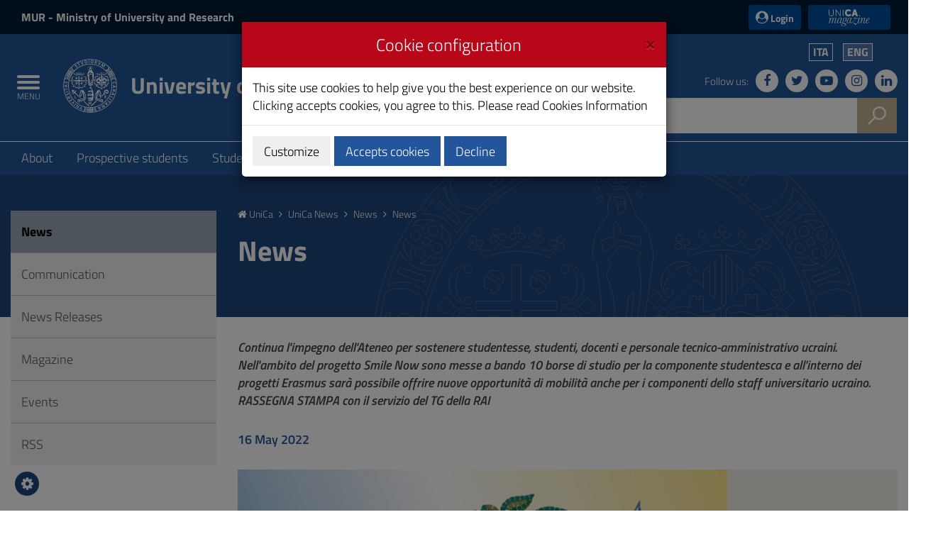

--- FILE ---
content_type: text/html;charset=UTF-8
request_url: https://web.unica.it/unica/en/news_notizie_s1.page?contentId=NTZ375583
body_size: 14859
content:

<!doctype html>

<!--[if lt IE 7]>      <html class="lt-ie9 lt-ie8 lt-ie7" lang="it"> <![endif]-->
<!--[if IE 7]>         <html class="lt-ie9 lt-ie8" lang="it"> <![endif]-->
<!--[if IE 8]>         <html class="lt-ie9" lang="it"> <![endif]-->
<!--[if gt IE 8]><!--> <html class="no-js" lang="it"> <!--<![endif]-->
	<head>
		<base href="https://web.unica.it/unica/">
		<!--[if IE]><script type="text/javascript" nonce="FkrVIicCPYk3OrvZvm05t1laz1cNSS4NS1CXMo6cYmRUPe2ytF7b9eutPAbSfPjv">
			(function() {
				var baseTag = document.getElementsByTagName('base')[0];
				baseTag.href = baseTag.href;
			})();
		</script><![endif]-->
		<meta http-equiv="X-UA-Compatible" content="IE=edge">

		<title>unica.it - News</title>
		<meta http-equiv="Content-Type" content="text/html; charset=utf-8" />
		<meta id="viewport" name="viewport" content="initial-scale=1.0, width=device-width"/>
		<meta name="description" content="unica.it - University of Cagliari">

		<link rel="icon" type="image/png" href="/static/resources/favicon.png" />
		<link rel="apple-touch-icon" sizes="120x120" href="/static/resources/static/img/favicon_120.png" />

                <link href="/static/resources/static/fonts/titillium2/titillium.css" rel="stylesheet" type="text/css" />
		<link rel="stylesheet" href="/static/resources/static/css/bootstrap.min.css" />
                <link href="/static/resources/static/fonts/font-awesome-4.7.0/css/font-awesome.min.css" rel="stylesheet"/>
		<link href="/static/resources/static/css/unica.min.css" rel="stylesheet" type="text/css" />
		<link href="/static/resources/static/css/unica-nuovo.css" rel="stylesheet" type="text/css" />
		<link href="/static/resources/static/css/unica-print.min.css" rel="stylesheet" type="text/css" />
		<link href="/static/resources/static/css/venobox.min.css" rel="stylesheet" type="text/css" />
		<link href="/static/resources/static/css/cookiecuttr.css" rel="stylesheet" type="text/css" />

		<script src="/static/resources/static/js/jquery-3.1.1.min.js" nonce="FkrVIicCPYk3OrvZvm05t1laz1cNSS4NS1CXMo6cYmRUPe2ytF7b9eutPAbSfPjv"></script>
		<script nonce="FkrVIicCPYk3OrvZvm05t1laz1cNSS4NS1CXMo6cYmRUPe2ytF7b9eutPAbSfPjv">!window.jQuery && document.write('<script src="/static/resources/static/js/jquery-3.1.1.min.js"><\/script>')</script>
		
		
		<!--[if lt IE 9]>
			<script src="https://oss.maxcdn.com/html5shiv/3.7.2/html5shiv.min.js" nonce="FkrVIicCPYk3OrvZvm05t1laz1cNSS4NS1CXMo6cYmRUPe2ytF7b9eutPAbSfPjv"></script>
			<script src="https://oss.maxcdn.com/respond/1.4.2/respond.min.js" nonce="FkrVIicCPYk3OrvZvm05t1laz1cNSS4NS1CXMo6cYmRUPe2ytF7b9eutPAbSfPjv"></script>
		<![endif]-->







		<!-- FACEBOOK -->
		<meta property="og:site_name" content="unica.it" />
		<meta property="og:url" content="https://web.unica.it/unica/en/news_notizie_s1.page?contentId=NTZ375583" />
		<meta property="og:type" content="article" />
		<meta property="og:title" content="Due nuove iniziative per #UniCa4Ukraine" />
			<meta property="og:description" content="Continua l'impegno dell'Ateneo per sostenere studentesse, studenti, docenti e personale tecnico-amministrativo ucraini. Nell'ambito del progetto Smile Now sono messe a bando 10 borse di studio per la componente studentesca e all'interno dei progetti Erasmus sarà possibile offrire nuove opportunità di mobilità anche per i componenti dello staff universitario ucraino. RASSEGNA STAMPA con il servizio del TG della RAI"/>
			<meta property="og:image" content="https://web.unica.it/unica/protected/375584/2/def/ref/NTZ375583/" />
		<meta property="fb:app_id" content="214449175740124" />

		<!-- TWITTER -->
		<meta name="twitter:card" content="summary" />
		<meta name="twitter:site" content="@univca" />
		<meta name="twitter:title" content="Due nuove iniziative per #UniCa4Ukraine" />
			<meta name="twitter:description" content="Continua l'impegno dell'Ateneo per sostenere studentesse, studenti, docenti e personale tecnico-amministrativo ucraini. Nell'ambito del progetto Smile Now sono messe a bando 10 borse di studio per la componente studentesca e all'interno dei progetti Erasmus sarà possibile offrire nuove opportunità di mobilità anche per i componenti dello staff universitario ucraino. RASSEGNA STAMPA con il servizio del TG della RAI"/>
			<meta name="twitter:image" content="https://web.unica.it/unica/protected/375584/2/def/ref/NTZ375583/" />
	</head>	<body class="push-body">
		<div class="body_wrapper push_container clearfix" id="page_top">

			<!--[if lt IE 8]>
				<p class="browserupgrade">Explorer versions lower than 8 are not supported.
You can do a <a href="http://browsehappy.com/"> update </a> browser to view the site.</p>
			<![endif]-->
			<div class="skiplink sr-only">
				<ul>
					<li><a accesskey="2" href="https://web.unica.it/unica/en/news_notizie_s1.page#main_container">Skip to Content</a></li>
					<li><a accesskey="3" href="https://web.unica.it/unica/en/news_notizie_s1.page#menup">Go to site navigation</a></li>
					<li><a accesskey="4" href="https://web.unica.it/unica/en/news_notizie_s1.page#footer">Go to Footer</a></li>
				</ul>
			</div>		
			<header id="mainheader" class="navbar-fixed-top bg-blu container-fullwidth">
<!-- Fascia Appartenenza -->
<section class="preheader bg-bluscuro">
	<h3 class="sr-only">MIUR and Login</h3>
	<div class="container">
		<div class="region region-top-header entesup">
				<div style="display: none;" class="logoimg">
					<a title="Website of the Ministry of University and Research (opening in new window)" href="https://www.mur.gov.it/" target="_blank">
						<img class="img-logoministero" src="/static/resources/static/img/logo_ministero.svg" alt="Logo of the Ministry of University and Research">
					</a>
				</div>
				<div class="logotxt">
					<a title="Website of the Ministry of University and Research (opening in new window)" href="https://www.mur.gov.it/" target="_blank">MUR<span> - Ministry of University and Research</span></a>
				</div>
			</div>
			<div class="form-inline ml-auto">
        <section class="d-flex region region-top-header-form">
            <nav role="navigation" aria-label="Menù di servizio" id="block-menudiservizio" class="menu--utility d-lg-block block block-menu navigation menu--menu-di-servizio">
                <ul class="clearfix nav">
                    <li class="nav-item">
                        <button type="button" class="button nav-link nav-link--it-accedi" data-toggle="modal" data-target="#accessModal">
                            <i class="fa fa-user-circle" aria-hidden="true"></i><span>&nbsp;Login</span>
                        </button>
                    </li>
                    <li class="nav-item">
                    <a href="https://magazine.unica.it" class="button unica_news nav-link nav-link-https--magazineunicait" target="_blank" rel="noopener noreferrer">UniCA News</a>
                    </li>
                </ul>
            </nav>
        </section>
			</div>     
	</div>               
</section>
<!-- Fascia Appartenenza -->
				<!-- Button Menu -->
				<button class="navbar-toggle menu-btn pull-left menu-left push-body jPushMenuBtn">
					<span class="sr-only">Toggle navigation</span>
					<span class="icon-bar icon-bar1"></span>
					<span class="icon-bar icon-bar2"></span>
					<span class="icon-bar icon-bar3"></span>
					<span class="titlemenu">Menu</span>
				</button>
				<!--End Button Menu -->

				<!-- Menu -->
				<nav class="cbp-spmenu cbp-spmenu-vertical cbp-spmenu-left" id="menup">
					<div class="cbp-menu-wrapper clearfix">
						<h3 class="sr-only">Main menu</h3>
						<ul class="list-inline languagemobile">



				<li
				>
				<a href="https://web.unica.it/unica/page/it/due_nuove_iniziative_per_unica4ukraine">
Ita				</a>
				</li>
				<li
				class="active" >
				<a href="https://web.unica.it/unica/en/news_notizie_s1.page?contentId=NTZ375583">
Eng				</a>
				</li>
						</ul>
						<ul class="list-inline socialmobile">
							<li><a href="https://it-it.facebook.com/UniversitaCagliari/" title="Follow us on Facebook"><i class="fa fa-facebook" aria-hidden="true"></i><span class="hidden">Follow us on Facebook</span></a></li>
							<li><a href="https://twitter.com/univca" title="Follow us on Twitter"><i class="fa fa-twitter" aria-hidden="true"></i><span class="hidden">Follow us on Twitter</span></a></li>
							<li><a href="https://www.youtube.com/channel/UCzfS4GSs8B_79Hr6vXaaL3A" title="Follow us on YouTube"><i class="fa fa-youtube-play" aria-hidden="true"></i><span class="hidden">Follow us on YouTube</span></a></li>
							<li><a href="https://www.instagram.com/univca/" title="Seguici su Instagram"><i class="fa fa-instagram" aria-hidden="true"></i><span class="hidden">Seguici su Instagram</span></a></li>
							<li><a href="https://it.linkedin.com/school/universit-degli-studi-di-cagliari/" title="Seguici su Linkedin"><i class="fa fa-linkedin" aria-hidden="true"></i><span class="hidden">Seguici su Linkedin</span></a></li>
						</ul>

<ul class="nav navmenu">
<li>
    <a href="https://web.unica.it/unica/en/homepage.page" title="Go to the page:Homepage"
     >
    Homepage</a>
  </li>
  <li>
    <a href="https://web.unica.it/unica/en/covid19_didattica.page" title="Go to the page:Strumenti per la didattica"
     >
    Strumenti per la didattica</a>
  <ul>
      <li>
    <a href="https://web.unica.it/unica/en/covid19_didattica_teams.page" title="Go to the page:Microsoft Teams"
     >
    Microsoft Teams</a>
  </li>
      <li>
    <a href="https://web.unica.it/unica/en/covid19_didattica_moodle.page" title="Go to the page:Moodle"
     >
    Moodle</a>
  </li>
      <li>
    <a href="https://web.unica.it/unica/en/covid19_didattica_connect.page" title="Go to the page:Adobe Connect"
     >
    Adobe Connect</a>
  </li>
      </ul></li><li>
    <a href="https://web.unica.it/unica/en/ateneo.page" title="Go to the page:About"
     >
    About</a>
  <ul>
      <li>
    <a href="https://web.unica.it/unica/en/ateneo_s01.page" title="Go to the page:Organization"
     >
    Organization</a>
  </li>
      <li>
    <a href="https://web.unica.it/unica/en/ateneo_s02.page" title="Go to the page:Faculties and Departments"
     >
    Faculties and Departments</a>
  </li>
      <li>
    <a href="https://web.unica.it/unica/en/ateneo_s03.page" title="Go to the page:Other Academic Structures"
     >
    Other Academic Structures</a>
  </li>
      <li>
    <a href="https://web.unica.it/unica/en/ateneo_s04.page" title="Go to the page:International"
     >
    International</a>
  </li>
      <li>
    <a href="https://web.unica.it/unica/en/ateneo_s07.page" title="Go to the page:Professors and Researchers"
     >
    Professors and Researchers</a>
  </li>
      <li>
    <a href="https://web.unica.it/unica/en/ateneo_s08.page" title="Go to the page:Technical and Administrative Staff"
     >
    Technical and Administrative Staff</a>
  </li>
      <li>
    <a href="https://web.unica.it/unica/en/ateneo_s12.page" title="Go to the page:Services to staff"
     >
    Services to staff</a>
  </li>
      <li>
    <a href="https://web.unica.it/unica/en/ateneo_s09.page" title="Go to the page:Transparent Administration"
     >
    Transparent Administration</a>
  </li>
      <li>
    <a href="https://web.unica.it/unica/en/ateneo_s11.page" title="Go to the page:Quality and improvement"
     >
    Quality and improvement</a>
  </li>
      <li>
    <a href="https://web.unica.it/unica/en/pagopa.page" title="Go to the page:Pagamenti pagoPA"
     >
    Pagamenti pagoPA</a>
  </li>
      <li>
    <a href="https://web.unica.it/unica/en/ateneo_s14.page" title="Go to the page:Competitions and selections"
     >
    Competitions and selections</a>
  </li>
      <li>
    <a href="https://web.unica.it/unica/en/ateneo_s10.page" title="Go to the page:Regulations"
     >
    Regulations</a>
  </li>
      <li>
    <a href="https://web.unica.it/unica/en/ateneo_s013.page" title="Go to the page:Remembering"
     >
    Remembering</a>
  </li>
      </ul></li><li>
    <a href="https://web.unica.it/unica/en/futuri_studenti.page" title="Go to the page:Prospective students"
     >
    Prospective students</a>
  <ul>
      <li>
    <a href="https://web.unica.it/unica/en/futuri_studenti_s01.page" title="Go to the page:Orientation"
     >
    Orientation</a>
  </li>
      <li>
    <a href="https://web.unica.it/unica/en/futuri_studenti_s02.page" title="Go to the page:Enrolment"
     >
    Enrolment</a>
  </li>
      </ul></li><li>
    <a href="https://web.unica.it/unica/en/studenti.page" title="Go to the page:Students"
     >
    Students</a>
  <ul>
      <li>
    <a href="https://web.unica.it/unica/en/studenti_s02.page" title="Go to the page:Tuition fees"
     >
    Tuition fees</a>
  </li>
      <li>
    <a href="https://web.unica.it/unica/en/studenti_s01.page" title="Go to the page:Degree Programs"
     >
    Degree Programs</a>
  </li>
      <li>
    <a href="https://web.unica.it/unica/en/studenti_s05.page" title="Go to the page:Studying Abroad"
     >
    Studying Abroad</a>
  </li>
      <li>
    <a href="https://web.unica.it/unica/en/studenti_s06.page" title="Go to the page:Internship"
     >
    Internship</a>
  </li>
      <li>
    <a href="https://web.unica.it/unica/en/studenti_s08.page" title="Go to the page:Administrative Offices and Other Services"
     >
    Administrative Offices and Other Services</a>
  </li>
      <li>
    <a href="https://web.unica.it/unica/en/studenti_s09.page" title="Go to the page:Student Associations"
     >
    Student Associations</a>
  </li>
      <li>
    <a href="https://web.unica.it/unica/en/studenti_s11.page" title="Go to the page:Not only University"
     >
    Not only University</a>
  </li>
      </ul></li><li>
    <a href="https://web.unica.it/unica/en/laureati.page" title="Go to the page:Postgraduate"
     >
    Postgraduate</a>
  <ul>
      <li>
    <a href="https://web.unica.it/unica/en/laureati_s01.page" title="Go to the page:Postgraduate Students Education"
     >
    Postgraduate Students Education</a>
  </li>
      <li>
    <a href="https://web.unica.it/unica/en/laureati_s03.page" title="Go to the page:Internships"
     >
    Internships</a>
  </li>
      <li>
    <a href="https://web.unica.it/unica/en/laureati_s04.page" title="Go to the page:Apprenticeship for Higher Education"
     >
    Apprenticeship for Higher Education</a>
  </li>
      <li>
    <a href="https://web.unica.it/unica/en/laureati_s05.page" title="Go to the page:Professional development"
     >
    Professional development</a>
  </li>
      <li>
    <a href="https://web.unica.it/unica/en/laureati_s06.page" title="Go to the page:State Exams"
     >
    State Exams</a>
  </li>
      <li>
    <a href="https://web.unica.it/unica/en/laureati_s07.page" title="Go to the page:Scholarships"
     >
    Scholarships</a>
  </li>
      </ul></li><li>
    <a href="https://web.unica.it/unica/en/ricerca.page" title="Go to the page:Research"
     >
    Research</a>
  <ul>
      <li>
    <a href="https://web.unica.it/unica/en/ricerca_s02.page" title="Go to the page:Research Evaluation"
     >
    Research Evaluation</a>
  </li>
      <li>
    <a href="https://web.unica.it/unica/en/ricerca_s04.page" title="Go to the page:Research Centres"
     >
    Research Centres</a>
  </li>
      <li>
    <a href="https://web.unica.it/unica/en/ricerca_s05.page" title="Go to the page:Research Funding"
     >
    Research Funding</a>
  </li>
      <li>
    <a href="https://web.unica.it/unica/en/ricerca_s09.page" title="Go to the page:Public engagement"
     >
    Public engagement</a>
  </li>
      <li>
    <a href="https://web.unica.it/unica/en/ricerca_s06.page" title="Go to the page:Sardegna laboratori"
     >
    Sardegna laboratori</a>
  </li>
      <li>
    <a href="https://web.unica.it/unica/en/ricerca_apdm.page" title="Go to the page:La ricerca a portata di mano"
     >
    La ricerca a portata di mano</a>
  </li>
      <li>
    <a href="https://web.unica.it/unica/en/hrs4rstrategy.page" title="Go to the page:Unica HRS4R Strategy"
     >
    Unica HRS4R Strategy</a>
  </li>
      </ul></li><li>
    <a href="https://web.unica.it/unica/en/enti_imprese.page" title="Go to the page:Society and territory"
     >
    Society and territory</a>
  <ul>
      <li>
    <a href="https://web.unica.it/unica/en/enti_imprese_s02.page" title="Go to the page:Call for bids"
     >
    Call for bids</a>
  </li>
      </ul></li><li>
    <a href="https://web.unica.it/unica/en/news.page" title="Go to the page:UniCa News"
     class="current">
    UniCa News</a>
  <ul>
      <li>
    <a href="https://web.unica.it/unica/en/news_notizie.page" title="Go to the page:News"
     class="current">
    News</a>
  </li>
      <li>
    <a href="https://web.unica.it/unica/en/news_avvisi.page" title="Go to the page:Communication"
     >
    Communication</a>
  </li>
      <li>
    <a href="https://web.unica.it/unica/en/news_comunicati.page" title="Go to the page:News Releases"
     >
    News Releases</a>
  </li>
      <li>
    <a href="https://web.unica.it/unica/en/news_rivista.page" title="Go to the page:Magazine"
     >
    Magazine</a>
  </li>
      <li>
    <a href="https://web.unica.it/unica/en/news_eventi.page" title="Go to the page:Events"
     >
    Events</a>
  </li>
      <li>
    <a href="https://web.unica.it/unica/en/news_rss.page" title="Go to the page:RSS"
     >
    RSS</a>
  </li>
      </ul></li><li>
    <a href="https://web.unica.it/unica/en/multimedia.page" title="Go to the page:Multimedia"
     >
    Multimedia</a>
  <ul>
      <li>
    <a href="https://web.unica.it/unica/en/multimedia_foto.page" title="Go to the page:Photogalleries"
     >
    Photogalleries</a>
  </li>
      <li>
    <a href="https://web.unica.it/unica/en/multimedia_video.page" title="Go to the page:Video"
     >
    Video</a>
  </li>
      </ul></li><li>
    <a href="https://web.unica.it/unica/en/utility.page" title="Go to the page:Utility"
     >
    Utility</a>
  <ul>
      <li>
    <a href="https://web.unica.it/unica/en/utility_webmail.page" title="Go to the page:Web mail"
     >
    Web mail</a>
  </li>
      <li>
    <a href="https://web.unica.it/unica/en/utility_helpdesk.page" title="Go to the page:Help desk"
     >
    Help desk</a>
  </li>
      <li>
    <a href="https://web.unica.it/unica/en/utility_accessibilita.page" title="Go to the page:Accessibility"
     >
    Accessibility</a>
  </li>
      <li>
    <a href="https://web.unica.it/unica/en/utility_mappasito.page" title="Go to the page:Sitemap"
     >
    Sitemap</a>
  </li>
      <li>
    <a href="https://web.unica.it/unica/en/utility_valutasito.page" title="Go to the page:Website Evaluation"
     >
    Website Evaluation</a>
  </li>
      <li>
    <a href="https://web.unica.it/unica/en/utility_sititematici.page" title="Go to the page:Thematic Websites"
     >
    Thematic Websites</a>
  </li>
      <li>
    <a href="https://web.unica.it/unica/en/contatti.page" title="Go to the page:Contatti"
     >
    Contatti</a>
  </li>
      <li>
    <a href="https://web.unica.it/unica/en/utility_notelegali.page" title="Go to the page:Legal Notice"
     >
    Legal Notice</a>
  </li>
      <li>
    <a href="https://web.unica.it/unica/en/utility_privacy.page" title="Go to the page:Privacy"
     >
    Privacy</a>
  </li>
      <li>
    <a href="https://web.unica.it/unica/en/utility_cookies.page" title="Go to the page:Cookies Information"
     >
    Cookies Information</a>
  </li>
      <li>
    <a href="https://web.unica.it/unica/en/albo_online.page" title="Go to the page:Albo online"
     >
    Albo online</a>
  </li>
      </ul></li><li>
    <a href="https://web.unica.it/unica/en/aree_riservate.page" title="Go to the page:Aree riservate"
     >
    Aree riservate</a>
  </li></ul></ul>					</div>
				</nav>
				<!-- End Menu -->


                               <!-- Intestazione -->
				<!-- Intestazione -->
				<div class="container">
					<div class="row clearfix">
						<div class="col-lg-8 col-md-8 col-sm-9 col-xs-12 universita">
							<div class="logoprint">
								<h1>
									<img src="/static/resources/static/img/logo_unica_print.png" alt="Logo of the University of Cagliari"/>
University of Cagliari<!--<span class="badge bg-rosso demo">prod</span>-->
								</h1>
							</div>
							<div class="logoimg">
								<a href="https://www.unica.it/" title="unica.it - University of Cagliari">

									<img src="/static/resources/static/img/logo_unica.svg" alt="Logo of the University of Cagliari"/>
								</a>
							</div>
							<div class="logotxt ">
								<h1>
										<a href="https://www.unica.it/" title="unica.it - University of Cagliari">University of Cagliari</a>
								</h1>
							</div>
							<!-- pulsante ricerca mobile -->
							<div class="p_cercaMobile clearfix">
								<span class="input-group-btn">
									<button class="btn btn-default btn-cerca pull-right bg-oro" data-target="#cercaMobile" data-toggle="collapse" type="button">
										<img src="/static/resources/static/img/ricerca.svg" alt="Search">
									</button>
								</span>
							</div>
							<!-- ricerca -->
						</div>

						<div class="col-lg-4 col-md-4 col-sm-3 col-xs-12 hidden-xs pull-right text-right">
							<ul class="list-inline text-right language">



				<li
				>
				<a href="https://web.unica.it/unica/page/it/due_nuove_iniziative_per_unica4ukraine">
Ita				</a>
				</li>
				<li
				class="active" >
				<a href="https://web.unica.it/unica/en/news_notizie_s1.page?contentId=NTZ375583">
Eng				</a>
				</li>
							</ul>
							<ul class="list-inline text-right social">
								<li class="small">Follow us:</li>
								<li><a href="https://it-it.facebook.com/UniversitaCagliari/" title="Follow us on Facebook"><i class="fa fa-facebook" aria-hidden="true"></i><span class="hidden">Follow us on Facebook</span></a></li>
								<li><a href="https://twitter.com/univca" title="Follow us on Twitter"><i class="fa fa-twitter" aria-hidden="true"></i><span class="hidden">Follow us on Twitter</span></a></li>
								<li><a href="https://www.youtube.com/channel/UCzfS4GSs8B_79Hr6vXaaL3A" title="Follow us on YouTube"><i class="fa fa-youtube-play" aria-hidden="true"></i><span class="hidden">Follow us on YouTube</span></a></li>
								<li><a href="https://www.instagram.com/univca/" title="Seguici su Instagram"><i class="fa fa-instagram" aria-hidden="true"></i><span class="hidden">Seguici su Instagram</span></a></li>
								<li><a href="https://it.linkedin.com/school/universit-degli-studi-di-cagliari/" title="Seguici su Linkedin"><i class="fa fa-linkedin" aria-hidden="true"></i><span class="hidden">Seguici su Linkedin</span></a></li>
							</ul>

							<!-- ricerca -->
							<div class="cerca clearfix">
								<form action="https://sites.unica.it/unica/" method="get">

									<div class="input-group">
										<label for="cm_search" class="hidden">Search</label>
										<input type="text" class="form-control squared" placeholder="Search" name="q" id="cm_search" />
										<span class="input-group-btn">
											<button class="btn btn-default btn-cerca pull-right bg-oro" type="submit">
												<img src="/static/resources/static/img/ricerca.svg" alt="Search">
											</button>
										</span>
									</div>
								</form>
							</div>
							<!-- ricerca -->

						</div>
					</div>
				</div>
				<!-- Intestazione -->

				<!-- Ricerca Mobile -->
				<div class="hidden-lg hidden-md collapse" id="cercaMobile" aria-expanded="false" role="form">
					<form action="https://sites.unica.it/unica/" method="get">
						<div class="container">
							<div class="row">
								<label for="cm_searchmobile" class="hidden">Search</label>
								<input type="text" class="form-control squared" placeholder="Search" name="q" id="cm_searchmobile" />
							</div>
						</div>
					</form>
				</div>
				<!-- Ricerca Mobile --><section class="hidden-xs" id="sub_nav">
  <h3 class="sr-only">Submenu</h3>
  <div class="container">
    <ul class="sub_nav clearfix">
      <li >
          <a href="https://web.unica.it/unica/en/ateneo.page" title="Go to the page:About">
            About</a>
        </li>
      <li >
          <a href="https://web.unica.it/unica/en/futuri_studenti.page" title="Go to the page:Prospective students">
            Prospective students</a>
        </li>
      <li >
          <a href="https://web.unica.it/unica/en/studenti.page" title="Go to the page:Students">
            Students</a>
        </li>
      <li >
          <a href="https://web.unica.it/unica/en/laureati.page" title="Go to the page:Postgraduate">
            Postgraduate</a>
        </li>
      <li >
          <a href="https://web.unica.it/unica/en/ricerca.page" title="Go to the page:Research">
            Research</a>
        </li>
      <li >
          <a href="https://web.unica.it/unica/en/enti_imprese.page" title="Go to the page:Society and territory">
            Society and territory</a>
        </li>
      </ul>
  </div>
</section>			</header>
			<main id="main_container">
				<section class="titolazione">
					<div class="container">

						<div class="row">
							<div class="col-lg-3 col-md-3 col-sm-4 hidden-xs">
							</div>
							<div class="col-lg-9 col-md-9 col-sm-8 col-xs-12">
								<div class="briciole">
										
														<a href="https://web.unica.it/unica/en/homepage.page" class="primo" title="Go to the page: Homepage">
																<i class="fa fa-home" aria-hidden="true"></i>  UniCa
														</a>
														<i class="fa fa-angle-right" aria-hidden="true"></i>  
														<a href="https://web.unica.it/unica/en/news.page"  title="Go to the page: UniCa News">
																UniCa News
														</a>
														<i class="fa fa-angle-right" aria-hidden="true"></i>  
														<a href="https://web.unica.it/unica/en/news_notizie.page"  title="Go to the page: News">
																News
														</a>
														<i class="fa fa-angle-right" aria-hidden="true"></i>  

											<span>News</span>
								</div>
								<div class="titolopagina">
										<h3>News</h3>
									
								</div>
							</div>
						</div>
					</div>
				</section>
				<section class="contenuto">
					<div class="container">
						<div class="row">
							<div class="col-lg-9 col-lg-push-3 col-md-9 col-md-push-3 col-sm-8 col-sm-push-4 col-xs-12">
<article>
	<div class="article-intro">Continua l'impegno dell'Ateneo per sostenere studentesse, studenti, docenti e personale tecnico-amministrativo ucraini. Nell'ambito del progetto Smile Now sono messe a bando 10 borse di studio per la componente studentesca e all'interno dei progetti Erasmus sar&agrave; possibile offrire nuove opportunit&agrave; di mobilit&agrave; anche per i componenti dello staff universitario ucraino. RASSEGNA STAMPA con il servizio del TG della RAI</div>
	<div class="data">16 May 2022</div>
					<div class="article-image bg-oro20">
			<figure>
				<div class="row">
					<div class="col-lg-9 col-md-9 col-sm-12 col-xs-12">
						<a href="/unica/protected/375584/0/def/ref/NTZ375583/" data-gall="NTZ375583" data-title="Due nuovi progetti per #UniCa4Ukraine" title="Zoom image: Due nuovi progetti per #UniCa4Ukraine" class="venobox">
							<img src="/unica/protected/375584/3/def/ref/NTZ375583/" alt="Due nuovi progetti per #UniCa4Ukraine" class="img-responsive"/>
						</a>
					</div>
					<div class="col-lg-3 col-md-3 col-sm-12 col-xs-12">
						<figcaption>
							<span>Due nuovi progetti per #UniCa4Ukraine</span>
						</figcaption>
					</div>
				</div>
			</figure>
		</div>
				
	<div class="article-txt">
								<div class="article-txt-item">
								<h4>Due iniziative rivolte a studentesse, studenti e staff universitario ucraini per proseguire le attivit&agrave; di studio, ricerca e lavoro nel nostro Ateneo</h4>
													<div class="row">
						<div class="col-lg-8 col-md-8 col-sm-12 col-xs-12">
															<p><em>Cagliari, 16 maggio 2022 -</em> Prosegue con forza l&#39;impegno dell&#39;Universit&agrave; degli Studi di Cagliari a sostegno di studentesse, studenti, docenti e staff universitario ucraini, ai quali sono rivolte due iniziative per permettere loro di continuare le attivit&agrave; nel nostro Ateneo.</p>

<p>La prima iniziativa &egrave; rivolta a studentesse e studenti ucraini che intendano portare avanti gli studi in UniCa. La selezione per soli titoli &egrave; indetta nell&rsquo;ambito del progetto <strong>&ldquo;Smile&nbsp;Now&nbsp;&rdquo;</strong>, e prevede l<strong>&rsquo;attribuzione di 10&nbsp;borse di studio biennali </strong>destinate a studentesse e studenti universitari aventi la cittadinanza ucraina che, a causa del conflitto bellico in corso, beneficiano in Italia delle seguenti condizioni: hanno richiesto o sono titolari di un permesso di soggiorno per protezione temporanea ai sensi della disciplina italiana ed europea vigente in materia di immigrazione a seguito della crisi umanitaria in Ucraina in atto dal 24 febbraio 2022 cos&igrave; come definita dalla Decisione CE 2022/382; risultano gi&agrave; iscritti a corsi di laurea o a corsi di laurea magistrale presso Universit&agrave; aventi sede in Ucraina e intendono iscriversi in questo Ateneo, avendone titolo, ai corsi singoli dell&rsquo;a.a. 2021/2022.</p>

<p>Il periodo di fruizione delle borse <strong>Smile&nbsp;Now&nbsp;- Ucraina&nbsp;&egrave; compreso tra il 1 giugno 2022 e il 31 marzo 2023.</strong>&nbsp;Il loro rinnovo decorrer&agrave; a partire dal 1 aprile 2023. Tutte le informazioni per partecipare alla selezione si trovano nella <strong><a href="https://www.unica.it/unica/page/it/smile_now1"><strong>pagina web dedicata</strong></a></strong></p>

													</div>
						<div class="col-lg-4 col-md-4 col-sm-12 col-xs-12">
							<figure>
								<a href="/unica/protected/375589/0/def/ref/NTZ375583/" data-gall="NTZ375583" data-title="Un momento della conferenza stampa di presentazione di #UniCa4Ukraine" title="Zoom image: Un momento della conferenza stampa di presentazione di #UniCa4Ukraine" class="venobox">
									<img src="/unica/protected/375589/2/def/ref/NTZ375583/" alt="Un momento della conferenza stampa di presentazione di #UniCa4Ukraine" class="img-responsive"/>
								</a>
								<figcaption>
									<span>Un momento della conferenza stampa di presentazione di #UniCa4Ukraine</span>
								</figcaption>
							</figure>
						</div>
					</div>
													<div class="row">
						<div class="col-lg-8 col-md-8 col-sm-12 col-xs-12">
																	<div class="video">
      	<iframe width="100%" height="350" src="https://www.youtube-nocookie.com/embed/e_TLJSTRSKg" frameborder="0" allowfullscreen></iframe>
			</div>
 
							<div class="videocaption">Guarda il servizio di Gaia Rau andato in onda nell'edizione serale del TGR RAI Sardegna del 16 maggio 2022</div>
						</div>
					</div>
							</div>
						<div class="article-txt-item">
								<h4>La seconda iniziativa prevede l'erogazione di borse Erasmus per studentesse, studenti e staff in fuga dall'Ucraina</h4>
													<div class="row">
						<div class="col-lg-8 col-md-8 col-sm-12 col-xs-12">
															<p>La seconda iniziativa prevede l&#39;assegnazione di borse di mobilit&agrave; per studentesse, studenti e staff universitario ucraini all&#39;interno del progetto Erasmus.&nbsp;Per questo, la Commissione Europea ha stabilito che &egrave; possibile finanziare, in via del tutto eccezionale, le mobilit&agrave; incoming per&nbsp;partecipare alle attivit&agrave; supportate dai fondi di politica interna della UE.&nbsp;<br />
L&#39;iniziativa &egrave; rivolta a <strong>studentesse e studenti iscritti presso un Istituto di istruzione superiore ucraino nel momento della fuga dall&rsquo;Ucraina</strong> a causa del recente conflitto bellico per svolgere mobilit&agrave; per studio o per tirocinio; <strong>neolaureate e neolaureati presso un istituto di istruzione superiore ucraino, entro un massimo di 12 mesi dal momento della fuga dall&rsquo;Ucraina</strong> a causa del recente conflitto bellico, per svolgere mobilit&agrave; per tirocinio; <strong>staff impiegato presso un Istituto di istruzione superiore ucraino nel momento della fuga dall&rsquo;Ucraina</strong> a causa del recente conflitto bellico, per svolgere mobilit&agrave; per attivit&agrave; didattica, compresa la mobilit&agrave; di docenti invitati da impresa, e per mobilit&agrave; per staff training.<br />
Le attivit&agrave; devono avere luogo nell&rsquo;Universit&agrave; degli studi di Cagliari, che sar&agrave; l&rsquo;unico soggetto coinvolto nell&rsquo;organizzazione della mobilit&agrave; nel caso l&rsquo;Istituto di appartenenza sia impedito a causa del conflitto in corso.</p>

<p>Il bando relativo all&rsquo;assegnazione di tali borse Erasmus per gli&nbsp; studenti e i neolaureati ucraini <strong>sar&agrave; emanato entro il&nbsp;19 maggio&nbsp;</strong>e sar&agrave; disponibile nella <strong><a href="https://www.unica.it/unica/it/erasmus_per_ucraina.page"><strong>sezione dedicata</strong></a></strong></p>

													</div>
						<div class="col-lg-4 col-md-4 col-sm-12 col-xs-12">
							<figure>
								<a href="/unica/protected/375593/0/def/ref/NTZ375583/" data-gall="NTZ375583" data-title="Il Rettore Mola apre il convegno &quot;Riflessioni sulla crisi in Ucraina&quot; il 18 marzo 2022" title="Zoom image: Il Rettore Mola apre il convegno &quot;Riflessioni sulla crisi in Ucraina&quot; il 18 marzo 2022" class="venobox">
									<img src="/unica/protected/375593/2/def/ref/NTZ375583/" alt="Il Rettore Mola apre il convegno &quot;Riflessioni sulla crisi in Ucraina&quot; il 18 marzo 2022" class="img-responsive"/>
								</a>
								<figcaption>
									<span>Il Rettore Mola apre il convegno &quot;Riflessioni sulla crisi in Ucraina&quot; il 18 marzo 2022</span>
								</figcaption>
							</figure>
						</div>
					</div>
											</div>
						<div class="article-txt-item">
								<h4>RASSEGNA STAMPA</h4>
													<div class="row">
						<div class="col-lg-8 col-md-8 col-sm-12 col-xs-12">
															<p><strong>L&#39;UNIONE SARDA del 17 maggio 2022</strong></p>

<p>Cagliari - pagina 17</p>

<p><strong>Borse di studio per profughi ucraini</strong></p>

<p>L&#39;Universit&agrave; continua a progettare iniziative di sostegno di studentesse, studenti, docenti e staff universitario ucraini. L&#39;ultima &egrave; rivolta ai giovani ucraini che intendano portare avanti gli studi nell&#39;ateneo cagliaritano: nell&#39;ambito del progetto &quot;Smile Now&quot; &egrave; stata indetta una selezione per soli titoli che prevede l&#39;attribuzione di 10 borse di studio biennali destinate a studentesse e studenti universitari con cittadinanza ucraina che, a causa del conflitto bellico in corso, beneficiano in Italia di determinate condizioni. La seconda iniziativa prevede invece l&#39;assegnazione di borse di mobilit&agrave; per studenti e staff universitario ucraini all&#39;interno del progetto Erasmus. Il bando sar&agrave; emanato entro gioved&igrave; e sar&agrave; disponibile nell&#39;apposita pagina web del sito www.unica.it.&nbsp;</p>

													</div>
						<div class="col-lg-4 col-md-4 col-sm-12 col-xs-12">
							<figure>
								<a href="/unica/protected/375782/0/def/ref/NTZ375583/" data-gall="NTZ375583" data-title="La notizia su L'Unione Sarda del 17 maggio 2022 a pagina 17" title="Zoom image: La notizia su L'Unione Sarda del 17 maggio 2022 a pagina 17" class="venobox">
									<img src="/unica/protected/375782/2/def/ref/NTZ375583/" alt="La notizia su L'Unione Sarda del 17 maggio 2022 a pagina 17" class="img-responsive"/>
								</a>
								<figcaption>
									<span>La notizia su L'Unione Sarda del 17 maggio 2022 a pagina 17</span>
								</figcaption>
							</figure>
						</div>
					</div>
											</div>
					
		    
		<div class="tematiche">
		  		  			 		  			 		  			 		  			 		  		</div>
	</div>

	
		<div class="article-links clearfix">
		<h4>Links</h4>
		<ul class="article-links-list">
						<li>
				<a href="https://www.unica.it/unica/page/it/smile_now1" title="Go to the page: CONSULTA LA PAGINA DEL PROGETTO SMILE NOW">CONSULTA LA PAGINA DEL PROGETTO SMILE NOW</a>
			</li>
						<li>
				<a href="https://www.unica.it/unica/it/erasmus_per_ucraina.page" title="Go to the page: CONSULTA LA PAGINA DELLA MOBILITA' ERASMUS DALL'UCRAINA">CONSULTA LA PAGINA DELLA MOBILITA' ERASMUS DALL'UCRAINA</a>
			</li>
						<li>
				<a href="https://www.ansa.it/sardegna/notizie/2022/05/16/ucraina-ateneo-cagliari-borse-studio-e-mobilita-a-profughi_1e58e00d-0bd0-45d9-a18f-94b682a6ff00.html?fbclid=IwAR0iEy8RWhGnYUX4h99tiNct5zJn6U8TX72PX2R8rhQvsIaRZtNHExepSGk" title="Go to the page: LEGGI LA NOTIZIA SU ANSA.IT RIPRESA DAL COMUNICATO DELL'UFFICIO STAMPA DI UNICA">LEGGI LA NOTIZIA SU ANSA.IT RIPRESA DAL COMUNICATO DELL'UFFICIO STAMPA DI UNICA</a>
			</li>
						<li>
				<a href="https://tg24.sky.it/cagliari/2022/05/16/ucraina-ateneo-cagliari-borse-studio-e-mobilita-a-profughi?fbclid=IwAR2PKWgrZwfe8SNZzBOFOrel4hqVq0C86Ktrahn85pOOEM43VYX5rgdrCVc" title="Go to the page: LEGGI LA NOTIZIA SU TG24.SKY.IT RIPRESA DAL COMUNICATO DELL'UFFICIO STAMPA DI UNICA">LEGGI LA NOTIZIA SU TG24.SKY.IT RIPRESA DAL COMUNICATO DELL'UFFICIO STAMPA DI UNICA</a>
			</li>
						<li>
				<a href="https://www.unionesarda.it/cultura/luniversita-di-cagliari-per-lucraina-due-iniziative-per-studenti-docenti-e-staff-kejjqrn1?fbclid=IwAR3WhPai6vw_G_9ZyJMrWaoekAWyhL6dZsUC-hO70sgyVLbBkwDwH2AX09s" title="Go to the page: LEGGI LA NOTIZIA SU UNIONESARDA.IT RIPRESA DAL COMUNICATO DELL'UFFICIO STAMPA DI UNICA">LEGGI LA NOTIZIA SU UNIONESARDA.IT RIPRESA DAL COMUNICATO DELL'UFFICIO STAMPA DI UNICA</a>
			</li>
						<li>
				<a href="https://www.youtg.net/canali/culture/46133-cagliari-universita-per-l-ucraina-dieci-borse-di-studio-per-chi-scappa-dalla-guerra?fbclid=IwAR2DmceiU44DY6s42UykgyqgO-og55bVOhORgzNUFWF4fuyxXEkJEXNrt_Y" title="Go to the page: LEGGI LA NOTIZIA SU YOUTG.NET RIPRESA DAL COMUNICATO DELL'UFFICIO STAMPA DI UNICA">LEGGI LA NOTIZIA SU YOUTG.NET RIPRESA DAL COMUNICATO DELL'UFFICIO STAMPA DI UNICA</a>
			</li>
						<li>
				<a href="https://www.cagliaripad.it/563648/studenti-ucraini-unica-offre-10-borse-di-studio-e-di-mobilita/?fbclid=IwAR2ADi4t1mnd-xSsgx38k9dCEZ5Rc0q0gumcUYXJiBL38bkbtXZbQeT-0HQ" title="Go to the page: LEGGI LA NOTIZIA SU CAGLIARIPAD.IT RIPRESA DAL COMUNICATO DELL'UFFICIO STAMPA DI UNICA">LEGGI LA NOTIZIA SU CAGLIARIPAD.IT RIPRESA DAL COMUNICATO DELL'UFFICIO STAMPA DI UNICA</a>
			</li>
						<li>
				<a href="https://www.redattoresociale.it/article/notiziario/ucraina_l_universita_di_cagliari_offre_borse_di_studio_e_progetti_erasmus?fbclid=IwAR1NHQ_F2wyhHcO753ZIYel8TSVzEwB0Vaa96FsoAkciRVGirXlJ6A0Fi3Q" title="Go to the page: LEGGI LA NOTIZIA SU REDATTORESOCIALE.IT RIPRESA DAL COMUNICATO DELL'UFFICIO STAMPA DI UNICA">LEGGI LA NOTIZIA SU REDATTORESOCIALE.IT RIPRESA DAL COMUNICATO DELL'UFFICIO STAMPA DI UNICA</a>
			</li>
						<li>
				<a href="https://www.unica.it/unica/it/unicaperlucraina.page" title="Go to the page: Sezione di UniCa.it dedicata alle iniziative a favore dell'Ucraina">Sezione di UniCa.it dedicata alle iniziative a favore dell'Ucraina</a>
			</li>
					</ul>
	</div>
	</article>							</div>
							<div class="col-lg-3 col-lg-pull-9 col-md-3 col-md-pull-9 col-sm-4 col-sm-pull-8 col-xs-12">
<div id="menusx" class="bg-grigio05">
    <aside>
        <nav>
            <ul class="list-group sidebar-nav-v1">
                <li class="list-group-item active">
                            <a href="https://web.unica.it/unica/en/news_notizie.page" title="Go to the page:News">
                                News</a>

                            </li>
                                <li class="list-group-item ">
                                    <a href="https://web.unica.it/unica/en/news_avvisi.page" title="Go to the page:Communication">
                                Communication</a>

                            </li>
                                <li class="list-group-item ">
                                    <a href="https://web.unica.it/unica/en/news_comunicati.page" title="Go to the page:News Releases">
                                News Releases</a>

                            </li>
                                <li class="list-group-item ">
                                    <a href="https://web.unica.it/unica/en/news_rivista.page" title="Go to the page:Magazine">
                                Magazine</a>

                            </li>
                                <li class="list-group-item ">
                                    <a href="https://web.unica.it/unica/en/news_eventi.page" title="Go to the page:Events">
                                Events</a>

                            </li>
                                <li class="list-group-item ">
                                    <a href="https://web.unica.it/unica/en/news_rss.page" title="Go to the page:RSS">
                                RSS</a>

                            </ul>
        </nav>
    </aside>
</div>
							</div>
						</div>
					</div>
				</section>
			</main>
<section class="bg-oro20 avvisi-txt">
				<div class="container">
		<div class="row">
			<div class="col-lg-9 col-md-9 col-sm-6 col-xs-6">
				<h3>
					Last news
				</h3>
			</div>
			<div class="col-lg-3 col-md-3 col-sm-6 col-xs-6">
					<a class="pull-right vedi-tutti" href="https://web.unica.it/unica/en/news_notizie.page">See all the news</a>
			</div>
		</div>

				<div class="row">
								<div class="col-lg-3 col-md-3 col-sm-6 col-xs-12">
									<div class="avviso-content">
<article>
<div class="data">15 May 2024</div>
<h4><a href="https://web.unica.it/unica/en/news_notizie_s1.page?contentId=NTZ456613" title="Read the content: Presentazione del Centre for Sustainability Studies in the Med Area (CeSSMed)">Presentazione del Centre for Sustainability Studies in the Med Area (CeSSMed)</a></h4>
<p>Lo Jean Monnet Centre for Sustainability Studies in the Med Area (CeSSMed), &egrave; un progetto finanziato dal programma Jean Monnet - Centre of Excellence.</p>
</article>									</div>
								</div>

								<div class="col-lg-3 col-md-3 col-sm-6 col-xs-12">
									<div class="avviso-content">
<article>
<div class="data">18 April 2024</div>
<h4><a href="https://web.unica.it/unica/en/news_notizie_s1.page?contentId=NTZ453831" title="Read the content: 18.04.2024 Summer School Challenges for Sustainable Management">18.04.2024 Summer School Challenges for Sustainable Management</a></h4>
<p>Avviso di selezione Summer School &quot;Challenges for Sustainable Management&quot; - Rennes (Francia)</p>
</article>									</div>
								</div>

								<div class="col-lg-3 col-md-3 col-sm-6 col-xs-12">
									<div class="avviso-content">
<article>
<div class="data">17 April 2024</div>
<h4><a href="https://web.unica.it/unica/en/news_notizie_s1.page?contentId=NTZ453728" title="Read the content: EDUC Youth Integration Lab presso l'Universit&agrave; di Paris Nanterre">EDUC Youth Integration Lab presso l'Universit&agrave; di Paris Nanterre</a></h4>
<p>Esperti e giovani ricercatori dell&rsquo;Alleanza EDUC insieme per la promozione dell&rsquo;inclusione nella ricerca accademica.</p>
</article>									</div>
								</div>

								<div class="col-lg-3 col-md-3 col-sm-6 col-xs-12">
									<div class="avviso-content">
<article>
<div class="data">08 April 2024</div>
<h4><a href="https://web.unica.it/unica/en/news_notizie_s1.page?contentId=NTZ452854" title="Read the content: 19.03.2024 Selezione Dottorandi/e per la partecipazione agli EDUC TESE Days">19.03.2024 Selezione Dottorandi/e per la partecipazione agli EDUC TESE Days</a></h4>
<p>EDUC Talents and Entrepreneurial Skills in Europe Days (proroga scadenza: 09.04.2024)</p>
</article>									</div>
								</div>

				</div>

				</div>
			</section>			<section class="bg-grigetto questionario">
			    <h3 class="sr-only">Questionnaire and social</h3>
<div class="condividi">
									<i class="fa fa-share-alt" aria-hidden="true"></i> Share on:


									<a href="#" onclick="javascript:shareSocial('facebook','','');return false;" title="Facebook" title="Share on Facebook">
										<span class="fa fa-facebook"/>
									</a>
									<a href="#" onclick="javascript:shareSocial('twitter','','');return false;" title="Share on Twitter">
										<span class="fa fa-twitter"/>
									</a>
									<a href="#" onclick="javascript:shareSocial('whatsapp','','');return false;" title="Share on WhatsApp">
										<span class="fa fa-whatsapp"/>
									</a>
								</div>			</section>

<footer class="site-footer">
  <div class="container">
    <div class="site-footer__top clearfix">
      <section class="row region region-footer-first">
        <div id="block-footercontatti" class="block-content-basic block block-block-content block-block-content4f072829-7e51-4029-b0cc-ddfe0c2785a7">
            <div class="content">
              <div class="clearfix text-formatted field field--name-body field--type-text-with-summary field--label-hidden field__item">
                  <div><img src="/static/resources/static/img/Logo.svg" alt="logo università cagliari"></div>
                  <div>Via Università 40, 09124, Cagliari</div>
                  <div>tel. 0706751</div>
                  <div>C.F.: 80019600925</div>
                  <div>P.I.: 00443370929</div>
                  <div><a href="https://www.indicepa.it/ipa-portale/consultazione/domicilio-digitale/ricerca-domicili-digitali-ente/scheda-ente/22683" target="_blank" rel="noopener noreferrer">Posta Elettronica Certificata</a></div>
                  <div><a href="https://form.agid.gov.it/view/95ece760-b89a-11ef-af50-3ddb4b44ab74" target="_blank" rel="noopener noreferrer">Dichiarazione di Accessibilità</a></div>
              </div>
            </div>
        </div>
      </section>
      <section class="row region region-footer-second">
        <nav role="navigation" aria-label="Footer 1" id="block-footer1" class="block block-menu navigation menu--footer-1">
            <ul class="clearfix nav">
              <li class="nav-item">
                  <a href="https://www.unica.it/it/servizi/contatti-informazioni-e-pagamenti/amministrazione-trasparente" class="nav-link nav-link--it-servizi-contatti-informazioni-e-pagamenti-amministrazione-trasparente" data-drupal-link-system-path="node/816">Amministrazione trasparente</a>
              </li>
              <li class="nav-item">
                  <a href="https://www.unica.it/it/ateneo/concorsi-e-bandi" class="nav-link nav-link--it-ateneo-concorsi-e-bandi" data-drupal-link-system-path="node/1065">Concorsi e Bandi</a>
              </li>
              <li class="nav-item">
                  <a href="https://www.unica.it/it/albo-line" class="nav-link nav-link--it-albo-line" data-drupal-link-system-path="node/1076">Albo on-line</a>
              </li>
              <li class="nav-item">
                  <a href="https://www.unica.it/it/mappa-del-sito" class="nav-link nav-link--it-mappa-del-sito" data-drupal-link-system-path="node/23">Mappa del sito</a>
              </li>
              <li class="nav-item">
                  <a href="https://web.unica.it/unica/it/hrs4rstrategy.page" class="nav-link nav-link-https--webunicait-unica-it-hrs4rstrategypage" target="_blank" rel="noopener noreferrer">HRS4R Strategy</a>
              </li>
              <li class="nav-item">
                  <a href="https://www.unica.it/it/ateneo/chi-siamo/identita-visiva" class="nav-link nav-link--it-ateneo-chi-siamo-identita-visiva" data-drupal-link-system-path="node/258">Identità visiva</a>
              </li>
            </ul>
        </nav>
        <nav role="navigation" aria-label="Footer 2" id="block-footer2" class="block block-menu navigation menu--footer-2">
            <ul class="clearfix nav">
              <li class="nav-item">
                  <a href="https://web.unica.it/unica/it/ateneo_s08_ss03_sss03.page" class="nav-link nav-link-https--unicait-unica-it-ateneo-s08-ss03-sss03page">Rubrica</a>
              </li>
              <li class="nav-item">
                  <a href="https://www.unica.it/it/note-legali" class="nav-link nav-link--it-note-legali" data-drupal-link-system-path="node/1068">Note legali</a>
              </li>
              <li class="nav-item">
                  <a href="https://www.unica.it/it/e-learning" class="nav-link nav-link--it-e-learning" data-drupal-link-system-path="node/1069">E-Learning</a>
              </li>
              <li class="nav-item">
                  <a href="https://www.unica.it/it/help-desk" class="nav-link nav-link--it-help-desk" data-drupal-link-system-path="node/1070">Help Desk</a>
              </li>
              <li class="nav-item">
                  <a href="https://www.unica.it/it/ateneo/sostieni-unica" class="nav-link nav-link--it-ateneo-sostieni-unica" data-drupal-link-system-path="node/80">Sostieni UniCa</a>
              </li>
              <li class="nav-item">
                  <a href="https://www.unica.it/it/wi-fi" class="nav-link nav-link--it-wi-fi" data-drupal-link-system-path="node/1071">Wi-Fi</a>
              </li>
            </ul>
        </nav>
        <nav role="navigation" aria-label="Footer 3" id="block-footer3" class="block block-menu navigation menu--footer-3">
            <ul class="clearfix nav">
              <li class="nav-item">
                  <a href="https://www.unica.it/it/accessibilita" class="nav-link nav-link--it-accessibilita" data-drupal-link-system-path="node/1072">Accessibilità</a>
              </li>
              <li class="nav-item">
                  <a href="https://www.unica.it/it/informativa-sui-cookies" class="nav-link nav-link--it-informativa-sui-cookies" data-drupal-link-system-path="node/1073">Informativa sui cookies</a>
              </li>
              <li class="nav-item">
                  <a href="https://www.unica.it/it/servizi/contatti-informazioni-e-pagamenti/pagamenti-pagopa" class="nav-link nav-link--it-servizi-contatti-informazioni-e-pagamenti-pagamenti-pagopa" data-drupal-link-system-path="node/819">Pagamenti pagoPA</a>
              </li>
              <li class="nav-item">
                  <a href="https://www.unica.it/it/privacy" class="nav-link nav-link--it-privacy" data-drupal-link-system-path="node/1074">Privacy</a>
              </li>
            </ul>
        </nav>
      </section>
      <section class="row region region-footer-third">
        <div class="views-element-container block block-views block-views-blocksocial-footer-block-1" id="block-views-block-social-footer-block-1">
            <div class="content">
              <div>
                  <div class="view view-social-footer view-id-social_footer view-display-id-block_1 js-view-dom-id-f7e1d060a5f27034b72da9fec78cf0aa094dc3595065abe4f6784b168428f38b">
                    <div class="view-content row">
                        <div class="views-row">
                          <div class="views-field views-field-nothing">
                              <span class="field-content">
                                <div class="d-flex">
                                    <div>
                                      <div class="view view-social view-id-social view-display-id-block_1 js-view-dom-id-a67985a26d56f5df90df9d44bcfdc50636f2f4693e772fb22a7cf3c0ff6c3523">
                                          <div class="view-content row">
                                            <div id="views-bootstrap-social-block-1" class="grid views-view-grid">
                                                <div class="row">
                                                  <div class="social">
                                                      <div class="views-field views-field-nothing">
                                                        <span class="field-content">
                                                            <div class="">
                                                              <a href="https:/https://www.unica.it/it-it.facebook.com/UniversitaCagliari/" title="Facebook" target="_blank" rel="noopener noreferrer">
                                                                  <div>
                                                                    <div class="field field--name-field-media-image field--type-image field--label-hidden field__item">  <img width="30" height="30" src="/static/resources/static/img/facebook.svg" alt="icona facebook bianca" loading="lazy">
                                                                    </div>
                                                                  </div>
                                                              </a>
                                                            </div>
                                                        </span>
                                                      </div>
                                                  </div>
                                                  <div class="social">
                                                      <div class="views-field views-field-nothing">
                                                        <span class="field-content">
                                                            <div class="">
                                                              <a href="https://twitter.com/univca" title="Twitter" target="_blank" rel="noopener noreferrer">
                                                                  <div>
                                                                    <div class="field field--name-field-media-image field--type-image field--label-hidden field__item">  <img width="30" height="30" src="/static/resources/static/img/twitter.svg" alt="icona twitter bianca" loading="lazy">
                                                                    </div>
                                                                  </div>
                                                              </a>
                                                            </div>
                                                        </span>
                                                      </div>
                                                  </div>
                                                  <div class="social">
                                                      <div class="views-field views-field-nothing">
                                                        <span class="field-content">
                                                            <div class="">
                                                              <a href="https://www.youtube.com/channel/UCzfS4GSs8B_79Hr6vXaaL3A" title="Youtube" target="_blank" rel="noopener noreferrer">
                                                                  <div>
                                                                    <div class="field field--name-field-media-image field--type-image field--label-hidden field__item">  <img width="30" height="30" src="/static/resources/static/img/youtube.svg" alt="icona youtube bianca" loading="lazy">
                                                                    </div>
                                                                  </div>
                                                              </a>
                                                            </div>
                                                        </span>
                                                      </div>
                                                  </div>
                                                  <div class="social">
                                                      <div class="views-field views-field-nothing">
                                                        <span class="field-content">
                                                            <div class="">
                                                              <a href="https://www.instagram.com/univca/" title="Instagram" target="_blank" rel="noopener noreferrer">
                                                                  <div>
                                                                    <div class="field field--name-field-media-image field--type-image field--label-hidden field__item">  <img width="30" height="30" src="/static/resources/static/img/instagram.svg" alt="logo instragram bianco" loading="lazy">
                                                                    </div>
                                                                  </div>
                                                              </a>
                                                            </div>
                                                        </span>
                                                      </div>
                                                  </div>
                                                  <div class="social">
                                                      <div class="views-field views-field-nothing">
                                                        <span class="field-content">
                                                            <div class="">
                                                              <a href="https:/https://www.unica.it/it.linkedin.com/school/universit-degli-studi-di-cagliari/" title="LinkedIn" target="_blank" rel="noopener noreferrer">
                                                                  <div>
                                                                    <div class="field field--name-field-media-image field--type-image field--label-hidden field__item">  <img width="30" height="30" src="/static/resources/static/img/in.svg" alt="icona linkedin bianca" loading="lazy">
                                                                    </div>
                                                                  </div>
                                                              </a>
                                                            </div>
                                                        </span>
                                                      </div>
                                                  </div>
                                                </div>
                                            </div>
                                          </div>
                                      </div>
                                    </div>
                                </div>
                              </span>
                          </div>
                        </div>
                    </div>
                  </div>
              </div>
            </div>
        </div>
      </section>
    </div>
  </div>
  <div id="footer">
    <section class="postFooter clearfix container">
        <div class="finanziamento">
            <div class="finanziamento-loghi">
                <a href="http://www.agenziacoesione.gov.it" title="FSC">
                <img src="/static/resources/static/img/logo_fsc.svg" alt="Logo FSC"/>
                </a>
                <a href="http://www.governo.it" title="Repubblica Italiana">
                <img src="/static/resources/static/img/logo_ministero.svg" alt="Logo Repubblica Italiana"/>
                </a>
                <a href="http://www.regione.sardegna.it" title="Regione Autonoma della Sardegna">
                <img src="/static/resources/static/img/logo_ras.svg" alt="Logo RAS"/>
                </a>
            </div>
            <p>Intervento finanziato con risorse FSC - Fondo per lo Sviluppo e la Coesione<br />
Sistema informatico gestionale integrato a supporto della didattica e della ricerca e potenziamento dei servizi online agli studenti</p>
        </div>
    </section>
  </div>
</footer>		</div>

			<div id="topcontrol" class="topcontrol bg-rosso" title="Back to top">
				<i class="fa fa-angle-up" aria-hidden="true"></i>
			 </div>
<script src="/static/resources/static/js/bootstrap.min.js" nonce="FkrVIicCPYk3OrvZvm05t1laz1cNSS4NS1CXMo6cYmRUPe2ytF7b9eutPAbSfPjv"></script>
<script type="text/javascript" src="/static/resources/static/js/unica.min.js" nonce="FkrVIicCPYk3OrvZvm05t1laz1cNSS4NS1CXMo6cYmRUPe2ytF7b9eutPAbSfPjv"></script>
<script type="text/javascript" src="/static/resources/static/js/venobox.min.js" nonce="FkrVIicCPYk3OrvZvm05t1laz1cNSS4NS1CXMo6cYmRUPe2ytF7b9eutPAbSfPjv"></script>
<script type="text/javascript" src="/static/resources/static/js/jquery.bs.gdpr.cookies.min.js" nonce="FkrVIicCPYk3OrvZvm05t1laz1cNSS4NS1CXMo6cYmRUPe2ytF7b9eutPAbSfPjv"></script>

<script nonce="FkrVIicCPYk3OrvZvm05t1laz1cNSS4NS1CXMo6cYmRUPe2ytF7b9eutPAbSfPjv">

	$(document).ready(function(){
		$('.venobox').venobox({
			titleattr: 'data-title',
			numeratio: true
		});
	});
</script>
<div id="cookieConfig">
	<span class="sr-only">Impostazioni cookie</span>
	<button id="cookiesBtn" title="Impostazioni cookie" tabindex="1" type="button" aria-haspopup="dialog">
		<span class="fa fa-cog"></span>
	</button>
</div>
<script nonce="FkrVIicCPYk3OrvZvm05t1laz1cNSS4NS1CXMo6cYmRUPe2ytF7b9eutPAbSfPjv">
	var settings = {
		title: 'Cookie configuration',
		message: 'This site use cookies to help give you the best experience on our website. Clicking accepts cookies, you agree to this. Please read ',
		moreLinkActive: true,
		moreLinkLabel: 'Cookies Information',
		moreLink: 'https://web.unica.it/unica/en/utility_cookies.page',
		messageMaxHeightPercent: 30,
		delay: 500,
		advancedTitle: 'Select which cookies you want to accept',
		advancedButtonLabel: 'Customize',
		acceptButtonLabel: 'Accepts cookies',
		declineButtonLabel: 'Decline',
		allowAdvancedOptions: true,
		advancedCookiesToSelect: [
			{
				name: 'necessary',
				title: 'Necessary',
				description: 'Required for the site to work properly',
				isFixed: true
			},
			{
				name: 'analytics',
				title: 'Analytics',
				description: 'Required to collect site visits, browser types, etc.',
				isFixed: false
			}
		],
		OnAccept : function() {
			console.log('Coookie accepted - preferences');
			$.fn.onAnalytics();
		}
	}

	$(document).ready(function() {
		$('body').bsgdprcookies(settings);

		$('#cookiesBtn').on('click', function(){
			$('body').bsgdprcookies(settings, 'reinit');
		});
		
		$.fn.onAnalytics = function() {
			var preferences = $.fn.bsgdprcookies.GetUserPreferences();
			console.log('preferences ' + preferences);
			if (preferences && preferences.includes('analytics')) {
				var _paq = window._paq = window._paq || [];
			  /* tracker methods like "setCustomDimension" should be called before "trackPageView" */
			  _paq.push(['trackPageView']);
			  _paq.push(['enableLinkTracking']);
			  (function() {
			    var u="https://ingestion.webanalytics.italia.it/";
			    _paq.push(['setTrackerUrl', u+'matomo.php']);
			    _paq.push(['setSiteId', 'e8p76ZX3LX']);
			    var d=document, g=d.createElement('script'), s=d.getElementsByTagName('script')[0];
			    g.type='text/javascript'; g.async=true; g.src=u+'matomo.js'; s.parentNode.insertBefore(g,s);
					var secondaryTracker = "https://statistiche.unica.it/piwik/matomo.php";
					var secondaryWebsiteId = '60';
					_paq.push(['addTracker', secondaryTracker, secondaryWebsiteId]);
				})();
			}
		};
		
		$.fn.onAnalytics();
	});
</script>
<noscript nonce="FkrVIicCPYk3OrvZvm05t1laz1cNSS4NS1CXMo6cYmRUPe2ytF7b9eutPAbSfPjv"><p><img src="//statistiche.unica.it/piwik/matomo.php?idsite=60&amp;rec=1" style="border:0;" alt="" /></p></noscript>

	<!-- ACCESSO AREA RISERVATA -->
	<div class="modal fade" id="accessModal" tabindex="-1" role="dialog" aria-labelledby="modalaccess">
		<div class="modal-dialog modal-accedi" role="document">
			<div class="modal-content">
				<div class="modal-header">
					<button type="button" class="close" data-dismiss="modal" aria-label="Close"><span aria-hidden="true">&times;</span></button>
					<h4 class="modal-title" id="modalaccess">Access to online services</h4>
				</div>
				<div class="modal-body">
					<div class="row">
						<div class="col-sm-6">
							<p>
								<a href="https://unica.esse3.cineca.it/Home.do" title="Esse3 (Students and teachers)">Esse3 (Students and teachers)</a>
							</p>
							<p>
								<a href="https://elearning.unica.it/" title="e-Learning">e-Learning</a>
							</p>
							<p>
								<a href="https://www.unica.u-gov.it" title="U-Gov Services">U-Gov Services</a>
							</p>
							<p>
								<a href="https://iris.unica.it/" title="IRIS">IRIS</a>
							</p>
							<p>
								<a href="https://titulus-unica.cineca.it/" title="Titulus (IT protocol)">Titulus (IT protocol)</a>
							</p>
							<p>
								<a href="https://unica.webfirma.cineca.it/" title="U-Sign (Web signature)">U-Sign (Web signature)</a>
							</p>
							<p>
								<a href="https://unica.u-web.cineca.it/" title="U-WEB">U-WEB</a>
							</p>
							<p>
								<a href="https://starts.unica.it/it/user/login" title="STARTS">STARTS</a>
							</p>
						</div>
						<div class="col-sm-6">
							<p>
								<a href="https://webmailunica.unica.it/" title="Posta WebMail UniCa">Posta WebMail UniCa</a>
							</p>
							<p>
								<a href="https://outlook.office.com/mail/" title="Posta Microsoft Exchange">Posta Microsoft Exchange</a>
							</p>
							<p>
								<a href="https://www.outlook.com/studenti.unica.it" title="WebMail studenti.unica">WebMail Studenti.UniCa</a>
							</p>
							<p>
								<a href="https://filesender.garr.it/" title="Filesender GARR">Filesender GARR</a>
							</p>
							<p>
								<a href="https://unica.it/unica/it/ateneo_s12_presenze.page" title="Online Presence Service">Online Presence Service</a>
							</p>
							<p>
								<a href="https://xenappweb.cineca.it/" title="ESSE3 e CSA (back-office)">ESSE3 e CSA (back-office)</a>
							</p>
							<p>
								<a href="https://vpn.unica.it/global-protect/login.esp" title="Accesso studenti dall'estero">Accesso studenti dall'estero</a>
							</p>
						</div>
					</div>
					<div class="modal-footer">
						<h4>Access to the web portal</h4>
						<form action="https://web.unica.it/unica/en/news_notizie_s1.page?login=true" method="post">
							<div class="form-group">
								<label for="username" class="control-label">Username</label>
								<input type="text" class="form-control" name="username" id="username" placeholder="enter your username" />
							</div>
							<div class="form-group">
								<label for="password_modal" class="control-label">Password</label>
								<input type="password" class="form-control" name="password" id="password_modal" placeholder="enter the password" />
							</div>
							<div class="form-group small text-center mt15 mb15">
								<input type="submit" class="btn btn-primary" value="Login" />
							</div>
						</form>
					<p class="small">
						<a href="https://unica.esse3.cineca.it/Anagrafica/PasswordDimenticata.do" title="Students retrieve password and username">Students retrieve password and username</a><br/>
						<a href="https://passwordreset.microsoftonline.com/?whr=unica.it" title="Personal (Teachers, TA, etc.) password reset">Personal (Teachers, TA, etc.) password reset</a><br/>
					</p>
					</div>
				</div>
			</div>
		</div>
	</div>	</body>
</html>

--- FILE ---
content_type: text/html; charset=utf-8
request_url: https://www.youtube-nocookie.com/embed/e_TLJSTRSKg
body_size: 46784
content:
<!DOCTYPE html><html lang="en" dir="ltr" data-cast-api-enabled="true"><head><meta name="viewport" content="width=device-width, initial-scale=1"><script nonce="GkM-hjLjMsS2AtvMOF67Tw">if ('undefined' == typeof Symbol || 'undefined' == typeof Symbol.iterator) {delete Array.prototype.entries;}</script><style name="www-roboto" nonce="Pp8k-4tRzDCOEddmxql2Gg">@font-face{font-family:'Roboto';font-style:normal;font-weight:400;font-stretch:100%;src:url(//fonts.gstatic.com/s/roboto/v48/KFO7CnqEu92Fr1ME7kSn66aGLdTylUAMa3GUBHMdazTgWw.woff2)format('woff2');unicode-range:U+0460-052F,U+1C80-1C8A,U+20B4,U+2DE0-2DFF,U+A640-A69F,U+FE2E-FE2F;}@font-face{font-family:'Roboto';font-style:normal;font-weight:400;font-stretch:100%;src:url(//fonts.gstatic.com/s/roboto/v48/KFO7CnqEu92Fr1ME7kSn66aGLdTylUAMa3iUBHMdazTgWw.woff2)format('woff2');unicode-range:U+0301,U+0400-045F,U+0490-0491,U+04B0-04B1,U+2116;}@font-face{font-family:'Roboto';font-style:normal;font-weight:400;font-stretch:100%;src:url(//fonts.gstatic.com/s/roboto/v48/KFO7CnqEu92Fr1ME7kSn66aGLdTylUAMa3CUBHMdazTgWw.woff2)format('woff2');unicode-range:U+1F00-1FFF;}@font-face{font-family:'Roboto';font-style:normal;font-weight:400;font-stretch:100%;src:url(//fonts.gstatic.com/s/roboto/v48/KFO7CnqEu92Fr1ME7kSn66aGLdTylUAMa3-UBHMdazTgWw.woff2)format('woff2');unicode-range:U+0370-0377,U+037A-037F,U+0384-038A,U+038C,U+038E-03A1,U+03A3-03FF;}@font-face{font-family:'Roboto';font-style:normal;font-weight:400;font-stretch:100%;src:url(//fonts.gstatic.com/s/roboto/v48/KFO7CnqEu92Fr1ME7kSn66aGLdTylUAMawCUBHMdazTgWw.woff2)format('woff2');unicode-range:U+0302-0303,U+0305,U+0307-0308,U+0310,U+0312,U+0315,U+031A,U+0326-0327,U+032C,U+032F-0330,U+0332-0333,U+0338,U+033A,U+0346,U+034D,U+0391-03A1,U+03A3-03A9,U+03B1-03C9,U+03D1,U+03D5-03D6,U+03F0-03F1,U+03F4-03F5,U+2016-2017,U+2034-2038,U+203C,U+2040,U+2043,U+2047,U+2050,U+2057,U+205F,U+2070-2071,U+2074-208E,U+2090-209C,U+20D0-20DC,U+20E1,U+20E5-20EF,U+2100-2112,U+2114-2115,U+2117-2121,U+2123-214F,U+2190,U+2192,U+2194-21AE,U+21B0-21E5,U+21F1-21F2,U+21F4-2211,U+2213-2214,U+2216-22FF,U+2308-230B,U+2310,U+2319,U+231C-2321,U+2336-237A,U+237C,U+2395,U+239B-23B7,U+23D0,U+23DC-23E1,U+2474-2475,U+25AF,U+25B3,U+25B7,U+25BD,U+25C1,U+25CA,U+25CC,U+25FB,U+266D-266F,U+27C0-27FF,U+2900-2AFF,U+2B0E-2B11,U+2B30-2B4C,U+2BFE,U+3030,U+FF5B,U+FF5D,U+1D400-1D7FF,U+1EE00-1EEFF;}@font-face{font-family:'Roboto';font-style:normal;font-weight:400;font-stretch:100%;src:url(//fonts.gstatic.com/s/roboto/v48/KFO7CnqEu92Fr1ME7kSn66aGLdTylUAMaxKUBHMdazTgWw.woff2)format('woff2');unicode-range:U+0001-000C,U+000E-001F,U+007F-009F,U+20DD-20E0,U+20E2-20E4,U+2150-218F,U+2190,U+2192,U+2194-2199,U+21AF,U+21E6-21F0,U+21F3,U+2218-2219,U+2299,U+22C4-22C6,U+2300-243F,U+2440-244A,U+2460-24FF,U+25A0-27BF,U+2800-28FF,U+2921-2922,U+2981,U+29BF,U+29EB,U+2B00-2BFF,U+4DC0-4DFF,U+FFF9-FFFB,U+10140-1018E,U+10190-1019C,U+101A0,U+101D0-101FD,U+102E0-102FB,U+10E60-10E7E,U+1D2C0-1D2D3,U+1D2E0-1D37F,U+1F000-1F0FF,U+1F100-1F1AD,U+1F1E6-1F1FF,U+1F30D-1F30F,U+1F315,U+1F31C,U+1F31E,U+1F320-1F32C,U+1F336,U+1F378,U+1F37D,U+1F382,U+1F393-1F39F,U+1F3A7-1F3A8,U+1F3AC-1F3AF,U+1F3C2,U+1F3C4-1F3C6,U+1F3CA-1F3CE,U+1F3D4-1F3E0,U+1F3ED,U+1F3F1-1F3F3,U+1F3F5-1F3F7,U+1F408,U+1F415,U+1F41F,U+1F426,U+1F43F,U+1F441-1F442,U+1F444,U+1F446-1F449,U+1F44C-1F44E,U+1F453,U+1F46A,U+1F47D,U+1F4A3,U+1F4B0,U+1F4B3,U+1F4B9,U+1F4BB,U+1F4BF,U+1F4C8-1F4CB,U+1F4D6,U+1F4DA,U+1F4DF,U+1F4E3-1F4E6,U+1F4EA-1F4ED,U+1F4F7,U+1F4F9-1F4FB,U+1F4FD-1F4FE,U+1F503,U+1F507-1F50B,U+1F50D,U+1F512-1F513,U+1F53E-1F54A,U+1F54F-1F5FA,U+1F610,U+1F650-1F67F,U+1F687,U+1F68D,U+1F691,U+1F694,U+1F698,U+1F6AD,U+1F6B2,U+1F6B9-1F6BA,U+1F6BC,U+1F6C6-1F6CF,U+1F6D3-1F6D7,U+1F6E0-1F6EA,U+1F6F0-1F6F3,U+1F6F7-1F6FC,U+1F700-1F7FF,U+1F800-1F80B,U+1F810-1F847,U+1F850-1F859,U+1F860-1F887,U+1F890-1F8AD,U+1F8B0-1F8BB,U+1F8C0-1F8C1,U+1F900-1F90B,U+1F93B,U+1F946,U+1F984,U+1F996,U+1F9E9,U+1FA00-1FA6F,U+1FA70-1FA7C,U+1FA80-1FA89,U+1FA8F-1FAC6,U+1FACE-1FADC,U+1FADF-1FAE9,U+1FAF0-1FAF8,U+1FB00-1FBFF;}@font-face{font-family:'Roboto';font-style:normal;font-weight:400;font-stretch:100%;src:url(//fonts.gstatic.com/s/roboto/v48/KFO7CnqEu92Fr1ME7kSn66aGLdTylUAMa3OUBHMdazTgWw.woff2)format('woff2');unicode-range:U+0102-0103,U+0110-0111,U+0128-0129,U+0168-0169,U+01A0-01A1,U+01AF-01B0,U+0300-0301,U+0303-0304,U+0308-0309,U+0323,U+0329,U+1EA0-1EF9,U+20AB;}@font-face{font-family:'Roboto';font-style:normal;font-weight:400;font-stretch:100%;src:url(//fonts.gstatic.com/s/roboto/v48/KFO7CnqEu92Fr1ME7kSn66aGLdTylUAMa3KUBHMdazTgWw.woff2)format('woff2');unicode-range:U+0100-02BA,U+02BD-02C5,U+02C7-02CC,U+02CE-02D7,U+02DD-02FF,U+0304,U+0308,U+0329,U+1D00-1DBF,U+1E00-1E9F,U+1EF2-1EFF,U+2020,U+20A0-20AB,U+20AD-20C0,U+2113,U+2C60-2C7F,U+A720-A7FF;}@font-face{font-family:'Roboto';font-style:normal;font-weight:400;font-stretch:100%;src:url(//fonts.gstatic.com/s/roboto/v48/KFO7CnqEu92Fr1ME7kSn66aGLdTylUAMa3yUBHMdazQ.woff2)format('woff2');unicode-range:U+0000-00FF,U+0131,U+0152-0153,U+02BB-02BC,U+02C6,U+02DA,U+02DC,U+0304,U+0308,U+0329,U+2000-206F,U+20AC,U+2122,U+2191,U+2193,U+2212,U+2215,U+FEFF,U+FFFD;}@font-face{font-family:'Roboto';font-style:normal;font-weight:500;font-stretch:100%;src:url(//fonts.gstatic.com/s/roboto/v48/KFO7CnqEu92Fr1ME7kSn66aGLdTylUAMa3GUBHMdazTgWw.woff2)format('woff2');unicode-range:U+0460-052F,U+1C80-1C8A,U+20B4,U+2DE0-2DFF,U+A640-A69F,U+FE2E-FE2F;}@font-face{font-family:'Roboto';font-style:normal;font-weight:500;font-stretch:100%;src:url(//fonts.gstatic.com/s/roboto/v48/KFO7CnqEu92Fr1ME7kSn66aGLdTylUAMa3iUBHMdazTgWw.woff2)format('woff2');unicode-range:U+0301,U+0400-045F,U+0490-0491,U+04B0-04B1,U+2116;}@font-face{font-family:'Roboto';font-style:normal;font-weight:500;font-stretch:100%;src:url(//fonts.gstatic.com/s/roboto/v48/KFO7CnqEu92Fr1ME7kSn66aGLdTylUAMa3CUBHMdazTgWw.woff2)format('woff2');unicode-range:U+1F00-1FFF;}@font-face{font-family:'Roboto';font-style:normal;font-weight:500;font-stretch:100%;src:url(//fonts.gstatic.com/s/roboto/v48/KFO7CnqEu92Fr1ME7kSn66aGLdTylUAMa3-UBHMdazTgWw.woff2)format('woff2');unicode-range:U+0370-0377,U+037A-037F,U+0384-038A,U+038C,U+038E-03A1,U+03A3-03FF;}@font-face{font-family:'Roboto';font-style:normal;font-weight:500;font-stretch:100%;src:url(//fonts.gstatic.com/s/roboto/v48/KFO7CnqEu92Fr1ME7kSn66aGLdTylUAMawCUBHMdazTgWw.woff2)format('woff2');unicode-range:U+0302-0303,U+0305,U+0307-0308,U+0310,U+0312,U+0315,U+031A,U+0326-0327,U+032C,U+032F-0330,U+0332-0333,U+0338,U+033A,U+0346,U+034D,U+0391-03A1,U+03A3-03A9,U+03B1-03C9,U+03D1,U+03D5-03D6,U+03F0-03F1,U+03F4-03F5,U+2016-2017,U+2034-2038,U+203C,U+2040,U+2043,U+2047,U+2050,U+2057,U+205F,U+2070-2071,U+2074-208E,U+2090-209C,U+20D0-20DC,U+20E1,U+20E5-20EF,U+2100-2112,U+2114-2115,U+2117-2121,U+2123-214F,U+2190,U+2192,U+2194-21AE,U+21B0-21E5,U+21F1-21F2,U+21F4-2211,U+2213-2214,U+2216-22FF,U+2308-230B,U+2310,U+2319,U+231C-2321,U+2336-237A,U+237C,U+2395,U+239B-23B7,U+23D0,U+23DC-23E1,U+2474-2475,U+25AF,U+25B3,U+25B7,U+25BD,U+25C1,U+25CA,U+25CC,U+25FB,U+266D-266F,U+27C0-27FF,U+2900-2AFF,U+2B0E-2B11,U+2B30-2B4C,U+2BFE,U+3030,U+FF5B,U+FF5D,U+1D400-1D7FF,U+1EE00-1EEFF;}@font-face{font-family:'Roboto';font-style:normal;font-weight:500;font-stretch:100%;src:url(//fonts.gstatic.com/s/roboto/v48/KFO7CnqEu92Fr1ME7kSn66aGLdTylUAMaxKUBHMdazTgWw.woff2)format('woff2');unicode-range:U+0001-000C,U+000E-001F,U+007F-009F,U+20DD-20E0,U+20E2-20E4,U+2150-218F,U+2190,U+2192,U+2194-2199,U+21AF,U+21E6-21F0,U+21F3,U+2218-2219,U+2299,U+22C4-22C6,U+2300-243F,U+2440-244A,U+2460-24FF,U+25A0-27BF,U+2800-28FF,U+2921-2922,U+2981,U+29BF,U+29EB,U+2B00-2BFF,U+4DC0-4DFF,U+FFF9-FFFB,U+10140-1018E,U+10190-1019C,U+101A0,U+101D0-101FD,U+102E0-102FB,U+10E60-10E7E,U+1D2C0-1D2D3,U+1D2E0-1D37F,U+1F000-1F0FF,U+1F100-1F1AD,U+1F1E6-1F1FF,U+1F30D-1F30F,U+1F315,U+1F31C,U+1F31E,U+1F320-1F32C,U+1F336,U+1F378,U+1F37D,U+1F382,U+1F393-1F39F,U+1F3A7-1F3A8,U+1F3AC-1F3AF,U+1F3C2,U+1F3C4-1F3C6,U+1F3CA-1F3CE,U+1F3D4-1F3E0,U+1F3ED,U+1F3F1-1F3F3,U+1F3F5-1F3F7,U+1F408,U+1F415,U+1F41F,U+1F426,U+1F43F,U+1F441-1F442,U+1F444,U+1F446-1F449,U+1F44C-1F44E,U+1F453,U+1F46A,U+1F47D,U+1F4A3,U+1F4B0,U+1F4B3,U+1F4B9,U+1F4BB,U+1F4BF,U+1F4C8-1F4CB,U+1F4D6,U+1F4DA,U+1F4DF,U+1F4E3-1F4E6,U+1F4EA-1F4ED,U+1F4F7,U+1F4F9-1F4FB,U+1F4FD-1F4FE,U+1F503,U+1F507-1F50B,U+1F50D,U+1F512-1F513,U+1F53E-1F54A,U+1F54F-1F5FA,U+1F610,U+1F650-1F67F,U+1F687,U+1F68D,U+1F691,U+1F694,U+1F698,U+1F6AD,U+1F6B2,U+1F6B9-1F6BA,U+1F6BC,U+1F6C6-1F6CF,U+1F6D3-1F6D7,U+1F6E0-1F6EA,U+1F6F0-1F6F3,U+1F6F7-1F6FC,U+1F700-1F7FF,U+1F800-1F80B,U+1F810-1F847,U+1F850-1F859,U+1F860-1F887,U+1F890-1F8AD,U+1F8B0-1F8BB,U+1F8C0-1F8C1,U+1F900-1F90B,U+1F93B,U+1F946,U+1F984,U+1F996,U+1F9E9,U+1FA00-1FA6F,U+1FA70-1FA7C,U+1FA80-1FA89,U+1FA8F-1FAC6,U+1FACE-1FADC,U+1FADF-1FAE9,U+1FAF0-1FAF8,U+1FB00-1FBFF;}@font-face{font-family:'Roboto';font-style:normal;font-weight:500;font-stretch:100%;src:url(//fonts.gstatic.com/s/roboto/v48/KFO7CnqEu92Fr1ME7kSn66aGLdTylUAMa3OUBHMdazTgWw.woff2)format('woff2');unicode-range:U+0102-0103,U+0110-0111,U+0128-0129,U+0168-0169,U+01A0-01A1,U+01AF-01B0,U+0300-0301,U+0303-0304,U+0308-0309,U+0323,U+0329,U+1EA0-1EF9,U+20AB;}@font-face{font-family:'Roboto';font-style:normal;font-weight:500;font-stretch:100%;src:url(//fonts.gstatic.com/s/roboto/v48/KFO7CnqEu92Fr1ME7kSn66aGLdTylUAMa3KUBHMdazTgWw.woff2)format('woff2');unicode-range:U+0100-02BA,U+02BD-02C5,U+02C7-02CC,U+02CE-02D7,U+02DD-02FF,U+0304,U+0308,U+0329,U+1D00-1DBF,U+1E00-1E9F,U+1EF2-1EFF,U+2020,U+20A0-20AB,U+20AD-20C0,U+2113,U+2C60-2C7F,U+A720-A7FF;}@font-face{font-family:'Roboto';font-style:normal;font-weight:500;font-stretch:100%;src:url(//fonts.gstatic.com/s/roboto/v48/KFO7CnqEu92Fr1ME7kSn66aGLdTylUAMa3yUBHMdazQ.woff2)format('woff2');unicode-range:U+0000-00FF,U+0131,U+0152-0153,U+02BB-02BC,U+02C6,U+02DA,U+02DC,U+0304,U+0308,U+0329,U+2000-206F,U+20AC,U+2122,U+2191,U+2193,U+2212,U+2215,U+FEFF,U+FFFD;}</style><script name="www-roboto" nonce="GkM-hjLjMsS2AtvMOF67Tw">if (document.fonts && document.fonts.load) {document.fonts.load("400 10pt Roboto", "E"); document.fonts.load("500 10pt Roboto", "E");}</script><link rel="stylesheet" href="/s/player/b95b0e7a/www-player.css" name="www-player" nonce="Pp8k-4tRzDCOEddmxql2Gg"><style nonce="Pp8k-4tRzDCOEddmxql2Gg">html {overflow: hidden;}body {font: 12px Roboto, Arial, sans-serif; background-color: #000; color: #fff; height: 100%; width: 100%; overflow: hidden; position: absolute; margin: 0; padding: 0;}#player {width: 100%; height: 100%;}h1 {text-align: center; color: #fff;}h3 {margin-top: 6px; margin-bottom: 3px;}.player-unavailable {position: absolute; top: 0; left: 0; right: 0; bottom: 0; padding: 25px; font-size: 13px; background: url(/img/meh7.png) 50% 65% no-repeat;}.player-unavailable .message {text-align: left; margin: 0 -5px 15px; padding: 0 5px 14px; border-bottom: 1px solid #888; font-size: 19px; font-weight: normal;}.player-unavailable a {color: #167ac6; text-decoration: none;}</style><script nonce="GkM-hjLjMsS2AtvMOF67Tw">var ytcsi={gt:function(n){n=(n||"")+"data_";return ytcsi[n]||(ytcsi[n]={tick:{},info:{},gel:{preLoggedGelInfos:[]}})},now:window.performance&&window.performance.timing&&window.performance.now&&window.performance.timing.navigationStart?function(){return window.performance.timing.navigationStart+window.performance.now()}:function(){return(new Date).getTime()},tick:function(l,t,n){var ticks=ytcsi.gt(n).tick;var v=t||ytcsi.now();if(ticks[l]){ticks["_"+l]=ticks["_"+l]||[ticks[l]];ticks["_"+l].push(v)}ticks[l]=
v},info:function(k,v,n){ytcsi.gt(n).info[k]=v},infoGel:function(p,n){ytcsi.gt(n).gel.preLoggedGelInfos.push(p)},setStart:function(t,n){ytcsi.tick("_start",t,n)}};
(function(w,d){function isGecko(){if(!w.navigator)return false;try{if(w.navigator.userAgentData&&w.navigator.userAgentData.brands&&w.navigator.userAgentData.brands.length){var brands=w.navigator.userAgentData.brands;var i=0;for(;i<brands.length;i++)if(brands[i]&&brands[i].brand==="Firefox")return true;return false}}catch(e){setTimeout(function(){throw e;})}if(!w.navigator.userAgent)return false;var ua=w.navigator.userAgent;return ua.indexOf("Gecko")>0&&ua.toLowerCase().indexOf("webkit")<0&&ua.indexOf("Edge")<
0&&ua.indexOf("Trident")<0&&ua.indexOf("MSIE")<0}ytcsi.setStart(w.performance?w.performance.timing.responseStart:null);var isPrerender=(d.visibilityState||d.webkitVisibilityState)=="prerender";var vName=!d.visibilityState&&d.webkitVisibilityState?"webkitvisibilitychange":"visibilitychange";if(isPrerender){var startTick=function(){ytcsi.setStart();d.removeEventListener(vName,startTick)};d.addEventListener(vName,startTick,false)}if(d.addEventListener)d.addEventListener(vName,function(){ytcsi.tick("vc")},
false);if(isGecko()){var isHidden=(d.visibilityState||d.webkitVisibilityState)=="hidden";if(isHidden)ytcsi.tick("vc")}var slt=function(el,t){setTimeout(function(){var n=ytcsi.now();el.loadTime=n;if(el.slt)el.slt()},t)};w.__ytRIL=function(el){if(!el.getAttribute("data-thumb"))if(w.requestAnimationFrame)w.requestAnimationFrame(function(){slt(el,0)});else slt(el,16)}})(window,document);
</script><script nonce="GkM-hjLjMsS2AtvMOF67Tw">var ytcfg={d:function(){return window.yt&&yt.config_||ytcfg.data_||(ytcfg.data_={})},get:function(k,o){return k in ytcfg.d()?ytcfg.d()[k]:o},set:function(){var a=arguments;if(a.length>1)ytcfg.d()[a[0]]=a[1];else{var k;for(k in a[0])ytcfg.d()[k]=a[0][k]}}};
ytcfg.set({"CLIENT_CANARY_STATE":"none","DEVICE":"cbr\u003dChrome\u0026cbrand\u003dapple\u0026cbrver\u003d131.0.0.0\u0026ceng\u003dWebKit\u0026cengver\u003d537.36\u0026cos\u003dMacintosh\u0026cosver\u003d10_15_7\u0026cplatform\u003dDESKTOP","EVENT_ID":"n7dtadX-LoKA_tcPn8WXgQo","EXPERIMENT_FLAGS":{"ab_det_apb_b":true,"ab_det_apm":true,"ab_det_el_h":true,"ab_det_em_inj":true,"ab_fk_sk_cl":true,"ab_l_sig_st":true,"ab_l_sig_st_e":true,"action_companion_center_align_description":true,"allow_skip_networkless":true,"always_send_and_write":true,"att_web_record_metrics":true,"attmusi":true,"c3_enable_button_impression_logging":true,"c3_watch_page_component":true,"cancel_pending_navs":true,"clean_up_manual_attribution_header":true,"config_age_report_killswitch":true,"cow_optimize_idom_compat":true,"csi_config_handling_infra":true,"csi_on_gel":true,"delhi_mweb_colorful_sd":true,"delhi_mweb_colorful_sd_v2":true,"deprecate_csi_has_info":true,"deprecate_pair_servlet_enabled":true,"desktop_sparkles_light_cta_button":true,"disable_cached_masthead_data":true,"disable_child_node_auto_formatted_strings":true,"disable_enf_isd":true,"disable_log_to_visitor_layer":true,"disable_pacf_logging_for_memory_limited_tv":true,"embeds_enable_eid_enforcement_for_youtube":true,"embeds_enable_info_panel_dismissal":true,"embeds_enable_pfp_always_unbranded":true,"embeds_muted_autoplay_sound_fix":true,"embeds_serve_es6_client":true,"embeds_web_nwl_disable_nocookie":true,"embeds_web_updated_shorts_definition_fix":true,"enable_active_view_display_ad_renderer_web_home":true,"enable_ad_disclosure_banner_a11y_fix":true,"enable_chips_shelf_view_model_fully_reactive":true,"enable_client_creator_goal_ticker_bar_revamp":true,"enable_client_only_wiz_direct_reactions":true,"enable_client_sli_logging":true,"enable_client_streamz_web":true,"enable_client_ve_spec":true,"enable_cloud_save_error_popup_after_retry":true,"enable_cookie_reissue_iframe":true,"enable_dai_sdf_h5_preroll":true,"enable_datasync_id_header_in_web_vss_pings":true,"enable_default_mono_cta_migration_web_client":true,"enable_dma_post_enforcement":true,"enable_docked_chat_messages":true,"enable_drop_shadow_experiment":true,"enable_entity_store_from_dependency_injection":true,"enable_inline_muted_playback_on_web_search":true,"enable_inline_muted_playback_on_web_search_for_vdc":true,"enable_inline_muted_playback_on_web_search_for_vdcb":true,"enable_is_mini_app_page_active_bugfix":true,"enable_live_overlay_feed_in_live_chat":true,"enable_logging_first_user_action_after_game_ready":true,"enable_ltc_param_fetch_from_innertube":true,"enable_masthead_mweb_padding_fix":true,"enable_menu_renderer_button_in_mweb_hclr":true,"enable_mini_app_command_handler_mweb_fix":true,"enable_mini_app_iframe_loaded_logging":true,"enable_mini_guide_downloads_item":true,"enable_mixed_direction_formatted_strings":true,"enable_mweb_livestream_ui_update":true,"enable_mweb_new_caption_language_picker":true,"enable_names_handles_account_switcher":true,"enable_network_request_logging_on_game_events":true,"enable_new_paid_product_placement":true,"enable_obtaining_ppn_query_param":true,"enable_open_in_new_tab_icon_for_short_dr_for_desktop_search":true,"enable_open_yt_content":true,"enable_origin_query_parameter_bugfix":true,"enable_pause_ads_on_ytv_html5":true,"enable_payments_purchase_manager":true,"enable_pdp_icon_prefetch":true,"enable_pl_r_si_fa":true,"enable_place_pivot_url":true,"enable_playable_a11y_label_with_badge_text":true,"enable_pv_screen_modern_text":true,"enable_removing_navbar_title_on_hashtag_page_mweb":true,"enable_resetting_scroll_position_on_flow_change":true,"enable_rta_manager":true,"enable_sdf_companion_h5":true,"enable_sdf_dai_h5_midroll":true,"enable_sdf_h5_endemic_mid_post_roll":true,"enable_sdf_on_h5_unplugged_vod_midroll":true,"enable_sdf_shorts_player_bytes_h5":true,"enable_sdk_performance_network_logging":true,"enable_sending_unwrapped_game_audio_as_serialized_metadata":true,"enable_sfv_effect_pivot_url":true,"enable_shorts_new_carousel":true,"enable_skip_ad_guidance_prompt":true,"enable_skippable_ads_for_unplugged_ad_pod":true,"enable_smearing_expansion_dai":true,"enable_third_party_info":true,"enable_time_out_messages":true,"enable_timeline_view_modern_transcript_fe":true,"enable_video_display_compact_button_group_for_desktop_search":true,"enable_watch_next_pause_autoplay_lact":true,"enable_web_home_top_landscape_image_layout_level_click":true,"enable_web_tiered_gel":true,"enable_window_constrained_buy_flow_dialog":true,"enable_wiz_queue_effect_and_on_init_initial_runs":true,"enable_ypc_spinners":true,"enable_yt_ata_iframe_authuser":true,"export_networkless_options":true,"export_player_version_to_ytconfig":true,"fill_single_video_with_notify_to_lasr":true,"fix_ad_miniplayer_controls_rendering":true,"fix_ads_tracking_for_swf_config_deprecation_mweb":true,"h5_companion_enable_adcpn_macro_substitution_for_click_pings":true,"h5_inplayer_enable_adcpn_macro_substitution_for_click_pings":true,"h5_reset_cache_and_filter_before_update_masthead":true,"hide_channel_creation_title_for_mweb":true,"high_ccv_client_side_caching_h5":true,"html5_log_trigger_events_with_debug_data":true,"html5_ssdai_enable_media_end_cue_range":true,"il_attach_cache_limit":true,"il_use_view_model_logging_context":true,"is_browser_support_for_webcam_streaming":true,"json_condensed_response":true,"kev_adb_pg":true,"kevlar_gel_error_routing":true,"kevlar_watch_cinematics":true,"live_chat_enable_controller_extraction":true,"live_chat_enable_rta_manager":true,"live_chat_increased_min_height":true,"log_click_with_layer_from_element_in_command_handler":true,"log_errors_through_nwl_on_retry":true,"mdx_enable_privacy_disclosure_ui":true,"mdx_load_cast_api_bootstrap_script":true,"medium_progress_bar_modification":true,"migrate_remaining_web_ad_badges_to_innertube":true,"mobile_account_menu_refresh":true,"mweb_a11y_enable_player_controls_invisible_toggle":true,"mweb_account_linking_noapp":true,"mweb_after_render_to_scheduler":true,"mweb_allow_modern_search_suggest_behavior":true,"mweb_animated_actions":true,"mweb_app_upsell_button_direct_to_app":true,"mweb_big_progress_bar":true,"mweb_c3_disable_carve_out":true,"mweb_c3_disable_carve_out_keep_external_links":true,"mweb_c3_enable_adaptive_signals":true,"mweb_c3_endscreen":true,"mweb_c3_endscreen_v2":true,"mweb_c3_library_page_enable_recent_shelf":true,"mweb_c3_remove_web_navigation_endpoint_data":true,"mweb_c3_use_canonical_from_player_response":true,"mweb_cinematic_watch":true,"mweb_command_handler":true,"mweb_delay_watch_initial_data":true,"mweb_disable_searchbar_scroll":true,"mweb_enable_fine_scrubbing_for_recs":true,"mweb_enable_keto_batch_player_fullscreen":true,"mweb_enable_keto_batch_player_progress_bar":true,"mweb_enable_keto_batch_player_tooltips":true,"mweb_enable_lockup_view_model_for_ucp":true,"mweb_enable_more_drawer":true,"mweb_enable_optional_fullscreen_landscape_locking":true,"mweb_enable_overlay_touch_manager":true,"mweb_enable_premium_carve_out_fix":true,"mweb_enable_refresh_detection":true,"mweb_enable_search_imp":true,"mweb_enable_sequence_signal":true,"mweb_enable_shorts_pivot_button":true,"mweb_enable_shorts_video_preload":true,"mweb_enable_skippables_on_jio_phone":true,"mweb_enable_storyboards":true,"mweb_enable_two_line_title_on_shorts":true,"mweb_enable_varispeed_controller":true,"mweb_enable_warm_channel_requests":true,"mweb_enable_watch_feed_infinite_scroll":true,"mweb_enable_wrapped_unplugged_pause_membership_dialog_renderer":true,"mweb_filter_video_format_in_webfe":true,"mweb_fix_livestream_seeking":true,"mweb_fix_monitor_visibility_after_render":true,"mweb_fix_section_list_continuation_item_renderers":true,"mweb_force_ios_fallback_to_native_control":true,"mweb_fp_auto_fullscreen":true,"mweb_fullscreen_controls":true,"mweb_fullscreen_controls_action_buttons":true,"mweb_fullscreen_watch_system":true,"mweb_home_reactive_shorts":true,"mweb_innertube_search_command":true,"mweb_kaios_enable_autoplay_switch_view_model":true,"mweb_lang_in_html":true,"mweb_like_button_synced_with_entities":true,"mweb_logo_use_home_page_ve":true,"mweb_module_decoration":true,"mweb_native_control_in_faux_fullscreen_shared":true,"mweb_panel_container_inert":true,"mweb_player_control_on_hover":true,"mweb_player_delhi_dtts":true,"mweb_player_settings_use_bottom_sheet":true,"mweb_player_show_previous_next_buttons_in_playlist":true,"mweb_player_skip_no_op_state_changes":true,"mweb_player_user_select_none":true,"mweb_playlist_engagement_panel":true,"mweb_progress_bar_seek_on_mouse_click":true,"mweb_pull_2_full":true,"mweb_pull_2_full_enable_touch_handlers":true,"mweb_schedule_warm_watch_response":true,"mweb_searchbox_legacy_navigation":true,"mweb_see_fewer_shorts":true,"mweb_sheets_ui_refresh":true,"mweb_shorts_comments_panel_id_change":true,"mweb_shorts_early_continuation":true,"mweb_show_ios_smart_banner":true,"mweb_use_server_url_on_startup":true,"mweb_watch_captions_enable_auto_translate":true,"mweb_watch_captions_set_default_size":true,"mweb_watch_stop_scheduler_on_player_response":true,"mweb_watchfeed_big_thumbnails":true,"mweb_yt_searchbox":true,"networkless_logging":true,"no_client_ve_attach_unless_shown":true,"nwl_send_from_memory_when_online":true,"pageid_as_header_web":true,"playback_settings_use_switch_menu":true,"player_controls_autonav_fix":true,"player_controls_skip_double_signal_update":true,"polymer_bad_build_labels":true,"polymer_verifiy_app_state":true,"qoe_send_and_write":true,"remove_chevron_from_ad_disclosure_banner_h5":true,"remove_masthead_channel_banner_on_refresh":true,"remove_slot_id_exited_trigger_for_dai_in_player_slot_expire":true,"replace_client_url_parsing_with_server_signal":true,"service_worker_enabled":true,"service_worker_push_enabled":true,"service_worker_push_home_page_prompt":true,"service_worker_push_watch_page_prompt":true,"shell_load_gcf":true,"shorten_initial_gel_batch_timeout":true,"should_use_yt_voice_endpoint_in_kaios":true,"skip_invalid_ytcsi_ticks":true,"skip_setting_info_in_csi_data_object":true,"smarter_ve_dedupping":true,"speedmaster_no_seek":true,"start_client_gcf_mweb":true,"stop_handling_click_for_non_rendering_overlay_layout":true,"suppress_error_204_logging":true,"synced_panel_scrolling_controller":true,"use_event_time_ms_header":true,"use_fifo_for_networkless":true,"use_player_abuse_bg_library":true,"use_request_time_ms_header":true,"use_session_based_sampling":true,"use_thumbnail_overlay_time_status_renderer_for_live_badge":true,"use_ts_visibilitylogger":true,"vss_final_ping_send_and_write":true,"vss_playback_use_send_and_write":true,"web_adaptive_repeat_ase":true,"web_always_load_chat_support":true,"web_animated_like":true,"web_api_url":true,"web_attributed_string_deep_equal_bugfix":true,"web_autonav_allow_off_by_default":true,"web_button_vm_refactor_disabled":true,"web_c3_log_app_init_finish":true,"web_csi_action_sampling_enabled":true,"web_dedupe_ve_grafting":true,"web_disable_backdrop_filter":true,"web_enable_ab_rsp_cl":true,"web_enable_course_icon_update":true,"web_enable_error_204":true,"web_enable_horizontal_video_attributes_section":true,"web_fix_segmented_like_dislike_undefined":true,"web_gcf_hashes_innertube":true,"web_gel_timeout_cap":true,"web_metadata_carousel_elref_bugfix":true,"web_parent_target_for_sheets":true,"web_persist_server_autonav_state_on_client":true,"web_playback_associated_log_ctt":true,"web_playback_associated_ve":true,"web_prefetch_preload_video":true,"web_progress_bar_draggable":true,"web_resizable_advertiser_banner_on_masthead_safari_fix":true,"web_scheduler_auto_init":true,"web_shorts_just_watched_on_channel_and_pivot_study":true,"web_shorts_just_watched_overlay":true,"web_shorts_pivot_button_view_model_reactive":true,"web_update_panel_visibility_logging_fix":true,"web_video_attribute_view_model_a11y_fix":true,"web_watch_controls_state_signals":true,"web_wiz_attributed_string":true,"web_yt_config_context":true,"webfe_mweb_watch_microdata":true,"webfe_watch_shorts_canonical_url_fix":true,"webpo_exit_on_net_err":true,"wiz_diff_overwritable":true,"wiz_memoize_stamper_items":true,"woffle_used_state_report":true,"wpo_gel_strz":true,"ytcp_paper_tooltip_use_scoped_owner_root":true,"ytidb_clear_embedded_player":true,"H5_async_logging_delay_ms":30000.0,"attention_logging_scroll_throttle":500.0,"autoplay_pause_by_lact_sampling_fraction":0.0,"cinematic_watch_effect_opacity":0.4,"log_window_onerror_fraction":0.1,"speedmaster_playback_rate":2.0,"tv_pacf_logging_sample_rate":0.01,"web_attention_logging_scroll_throttle":500.0,"web_load_prediction_threshold":0.1,"web_navigation_prediction_threshold":0.1,"web_pbj_log_warning_rate":0.0,"web_system_health_fraction":0.01,"ytidb_transaction_ended_event_rate_limit":0.02,"active_time_update_interval_ms":10000,"att_init_delay":500,"autoplay_pause_by_lact_sec":0,"botguard_async_snapshot_timeout_ms":3000,"check_navigator_accuracy_timeout_ms":0,"cinematic_watch_css_filter_blur_strength":40,"cinematic_watch_fade_out_duration":500,"close_webview_delay_ms":100,"cloud_save_game_data_rate_limit_ms":3000,"compression_disable_point":10,"custom_active_view_tos_timeout_ms":3600000,"embeds_widget_poll_interval_ms":0,"gel_min_batch_size":3,"gel_queue_timeout_max_ms":60000,"get_async_timeout_ms":60000,"hide_cta_for_home_web_video_ads_animate_in_time":2,"html5_byterate_soft_cap":0,"initial_gel_batch_timeout":2000,"max_body_size_to_compress":500000,"max_prefetch_window_sec_for_livestream_optimization":10,"min_prefetch_offset_sec_for_livestream_optimization":20,"mini_app_container_iframe_src_update_delay_ms":0,"multiple_preview_news_duration_time":11000,"mweb_c3_toast_duration_ms":5000,"mweb_deep_link_fallback_timeout_ms":10000,"mweb_delay_response_received_actions":100,"mweb_fp_dpad_rate_limit_ms":0,"mweb_fp_dpad_watch_title_clamp_lines":0,"mweb_history_manager_cache_size":100,"mweb_ios_fullscreen_playback_transition_delay_ms":500,"mweb_ios_fullscreen_system_pause_epilson_ms":0,"mweb_override_response_store_expiration_ms":0,"mweb_shorts_early_continuation_trigger_threshold":4,"mweb_w2w_max_age_seconds":0,"mweb_watch_captions_default_size":2,"neon_dark_launch_gradient_count":0,"network_polling_interval":30000,"play_click_interval_ms":30000,"play_ping_interval_ms":10000,"prefetch_comments_ms_after_video":0,"send_config_hash_timer":0,"service_worker_push_logged_out_prompt_watches":-1,"service_worker_push_prompt_cap":-1,"service_worker_push_prompt_delay_microseconds":3888000000000,"show_mini_app_ad_frequency_cap_ms":300000,"slow_compressions_before_abandon_count":4,"speedmaster_cancellation_movement_dp":10,"speedmaster_touch_activation_ms":500,"web_attention_logging_throttle":500,"web_foreground_heartbeat_interval_ms":28000,"web_gel_debounce_ms":10000,"web_logging_max_batch":100,"web_max_tracing_events":50,"web_tracing_session_replay":0,"wil_icon_max_concurrent_fetches":9999,"ytidb_remake_db_retries":3,"ytidb_reopen_db_retries":3,"WebClientReleaseProcessCritical__youtube_embeds_client_version_override":"","WebClientReleaseProcessCritical__youtube_embeds_web_client_version_override":"","WebClientReleaseProcessCritical__youtube_mweb_client_version_override":"","debug_forced_internalcountrycode":"","embeds_web_synth_ch_headers_banned_urls_regex":"","enable_web_media_service":"DISABLED","il_payload_scraping":"","live_chat_unicode_emoji_json_url":"https://www.gstatic.com/youtube/img/emojis/emojis-svg-9.json","mweb_deep_link_feature_tag_suffix":"11268432","mweb_enable_shorts_innertube_player_prefetch_trigger":"NONE","mweb_fp_dpad":"home,search,browse,channel,create_channel,experiments,settings,trending,oops,404,paid_memberships,sponsorship,premium,shorts","mweb_fp_dpad_linear_navigation":"","mweb_fp_dpad_linear_navigation_visitor":"","mweb_fp_dpad_visitor":"","mweb_preload_video_by_player_vars":"","mweb_sign_in_button_style":"STYLE_SUGGESTIVE_AVATAR","place_pivot_triggering_container_alternate":"","place_pivot_triggering_counterfactual_container_alternate":"","search_ui_mweb_searchbar_restyle":"DEFAULT","service_worker_push_force_notification_prompt_tag":"1","service_worker_scope":"/","suggest_exp_str":"","web_client_version_override":"","kevlar_command_handler_command_banlist":[],"mini_app_ids_without_game_ready":["UgkxHHtsak1SC8mRGHMZewc4HzeAY3yhPPmJ","Ugkx7OgzFqE6z_5Mtf4YsotGfQNII1DF_RBm"],"web_op_signal_type_banlist":[],"web_tracing_enabled_spans":["event","command"]},"GAPI_HINT_PARAMS":"m;/_/scs/abc-static/_/js/k\u003dgapi.gapi.en.FZb77tO2YW4.O/d\u003d1/rs\u003dAHpOoo8lqavmo6ayfVxZovyDiP6g3TOVSQ/m\u003d__features__","GAPI_HOST":"https://apis.google.com","GAPI_LOCALE":"en_US","GL":"US","HL":"en","HTML_DIR":"ltr","HTML_LANG":"en","INNERTUBE_API_KEY":"AIzaSyAO_FJ2SlqU8Q4STEHLGCilw_Y9_11qcW8","INNERTUBE_API_VERSION":"v1","INNERTUBE_CLIENT_NAME":"WEB_EMBEDDED_PLAYER","INNERTUBE_CLIENT_VERSION":"1.20260116.01.00","INNERTUBE_CONTEXT":{"client":{"hl":"en","gl":"US","remoteHost":"18.218.185.243","deviceMake":"Apple","deviceModel":"","visitorData":"CgtLQ0lkdmt3Y2J5NCif77bLBjIKCgJVUxIEGgAgYg%3D%3D","userAgent":"Mozilla/5.0 (Macintosh; Intel Mac OS X 10_15_7) AppleWebKit/537.36 (KHTML, like Gecko) Chrome/131.0.0.0 Safari/537.36; ClaudeBot/1.0; +claudebot@anthropic.com),gzip(gfe)","clientName":"WEB_EMBEDDED_PLAYER","clientVersion":"1.20260116.01.00","osName":"Macintosh","osVersion":"10_15_7","originalUrl":"https://www.youtube-nocookie.com/embed/e_TLJSTRSKg","platform":"DESKTOP","clientFormFactor":"UNKNOWN_FORM_FACTOR","configInfo":{"appInstallData":"[base64]"},"browserName":"Chrome","browserVersion":"131.0.0.0","acceptHeader":"text/html,application/xhtml+xml,application/xml;q\u003d0.9,image/webp,image/apng,*/*;q\u003d0.8,application/signed-exchange;v\u003db3;q\u003d0.9","deviceExperimentId":"ChxOelU1Tmprek1EQTBNVGc1TkRNek1qZzFNQT09EJ_vtssGGJ_vtssG","rolloutToken":"COiZp8O85-eQggEQnN6GueaWkgMYnN6GueaWkgM%3D"},"user":{"lockedSafetyMode":false},"request":{"useSsl":true},"clickTracking":{"clickTrackingParams":"IhMIlcqGueaWkgMVAoD/BB2f4iWg"},"thirdParty":{"embeddedPlayerContext":{"embeddedPlayerEncryptedContext":"AD5ZzFThaoGkcszfHzd60dfYytigbHQtu61DexgHBrjp3i9XT_o8ntdPvJE9eZkje6tCmywPPc_Rf5Jps5nCUeM4IY7OTHa785wuisNsa9H-5mRdh5HdPjXLn0w5cdUN6K6YXi23kop9hC8sgK-5LjKQRONles4zDpCvM2Yp1NrchuFk84zFxTjJnZs","ancestorOriginsSupported":false}}},"INNERTUBE_CONTEXT_CLIENT_NAME":56,"INNERTUBE_CONTEXT_CLIENT_VERSION":"1.20260116.01.00","INNERTUBE_CONTEXT_GL":"US","INNERTUBE_CONTEXT_HL":"en","LATEST_ECATCHER_SERVICE_TRACKING_PARAMS":{"client.name":"WEB_EMBEDDED_PLAYER","client.jsfeat":"2021"},"LOGGED_IN":false,"PAGE_BUILD_LABEL":"youtube.embeds.web_20260116_01_RC00","PAGE_CL":856990104,"SERVER_NAME":"WebFE","VISITOR_DATA":"CgtLQ0lkdmt3Y2J5NCif77bLBjIKCgJVUxIEGgAgYg%3D%3D","WEB_PLAYER_CONTEXT_CONFIGS":{"WEB_PLAYER_CONTEXT_CONFIG_ID_EMBEDDED_PLAYER":{"rootElementId":"movie_player","jsUrl":"/s/player/b95b0e7a/player_ias.vflset/en_US/base.js","cssUrl":"/s/player/b95b0e7a/www-player.css","contextId":"WEB_PLAYER_CONTEXT_CONFIG_ID_EMBEDDED_PLAYER","eventLabel":"embedded","contentRegion":"US","hl":"en_US","hostLanguage":"en","innertubeApiKey":"AIzaSyAO_FJ2SlqU8Q4STEHLGCilw_Y9_11qcW8","innertubeApiVersion":"v1","innertubeContextClientVersion":"1.20260116.01.00","device":{"brand":"apple","model":"","browser":"Chrome","browserVersion":"131.0.0.0","os":"Macintosh","osVersion":"10_15_7","platform":"DESKTOP","interfaceName":"WEB_EMBEDDED_PLAYER","interfaceVersion":"1.20260116.01.00"},"serializedExperimentIds":"24004644,51010235,51063643,51098299,51204329,51222973,51340662,51349914,51353393,51366423,51389629,51404808,51404810,51484222,51490331,51500051,51505436,51530495,51534669,51560386,51565115,51566373,51578632,51583566,51583821,51585555,51586115,51605258,51605395,51611457,51615066,51619501,51620867,51621065,51622844,51632249,51637029,51638932,51648336,51656216,51665866,51666850,51672162,51681662,51683502,51684302,51684306,51690474,51691027,51691590,51692010,51693510,51696107,51696619,51697032,51700777,51704637,51705183,51705185,51709242,51711227,51711298,51712601,51713237,51714463,51717474,51719410,51719628,51735449,51738919,51741220,51742828,51742876,51744562","serializedExperimentFlags":"H5_async_logging_delay_ms\u003d30000.0\u0026PlayerWeb__h5_enable_advisory_rating_restrictions\u003dtrue\u0026a11y_h5_associate_survey_question\u003dtrue\u0026ab_det_apb_b\u003dtrue\u0026ab_det_apm\u003dtrue\u0026ab_det_el_h\u003dtrue\u0026ab_det_em_inj\u003dtrue\u0026ab_fk_sk_cl\u003dtrue\u0026ab_l_sig_st\u003dtrue\u0026ab_l_sig_st_e\u003dtrue\u0026action_companion_center_align_description\u003dtrue\u0026ad_pod_disable_companion_persist_ads_quality\u003dtrue\u0026add_stmp_logs_for_voice_boost\u003dtrue\u0026allow_autohide_on_paused_videos\u003dtrue\u0026allow_drm_override\u003dtrue\u0026allow_live_autoplay\u003dtrue\u0026allow_poltergust_autoplay\u003dtrue\u0026allow_skip_networkless\u003dtrue\u0026allow_vp9_1080p_mq_enc\u003dtrue\u0026always_cache_redirect_endpoint\u003dtrue\u0026always_send_and_write\u003dtrue\u0026annotation_module_vast_cards_load_logging_fraction\u003d0.0\u0026assign_drm_family_by_format\u003dtrue\u0026att_web_record_metrics\u003dtrue\u0026attention_logging_scroll_throttle\u003d500.0\u0026attmusi\u003dtrue\u0026autoplay_time\u003d10000\u0026autoplay_time_for_fullscreen\u003d-1\u0026autoplay_time_for_music_content\u003d-1\u0026bg_vm_reinit_threshold\u003d7200000\u0026blocked_packages_for_sps\u003d[]\u0026botguard_async_snapshot_timeout_ms\u003d3000\u0026captions_url_add_ei\u003dtrue\u0026check_navigator_accuracy_timeout_ms\u003d0\u0026clean_up_manual_attribution_header\u003dtrue\u0026compression_disable_point\u003d10\u0026cow_optimize_idom_compat\u003dtrue\u0026csi_config_handling_infra\u003dtrue\u0026csi_on_gel\u003dtrue\u0026custom_active_view_tos_timeout_ms\u003d3600000\u0026dash_manifest_version\u003d5\u0026debug_bandaid_hostname\u003d\u0026debug_bandaid_port\u003d0\u0026debug_sherlog_username\u003d\u0026delhi_fast_follow_autonav_toggle\u003dtrue\u0026delhi_modern_player_default_thumbnail_percentage\u003d0.0\u0026delhi_modern_player_faster_autohide_delay_ms\u003d2000\u0026delhi_modern_player_pause_thumbnail_percentage\u003d0.6\u0026delhi_modern_web_player_blending_mode\u003d\u0026delhi_modern_web_player_disable_frosted_glass\u003dtrue\u0026delhi_modern_web_player_horizontal_volume_controls\u003dtrue\u0026delhi_modern_web_player_lhs_volume_controls\u003dtrue\u0026delhi_modern_web_player_responsive_compact_controls_threshold\u003d0\u0026deprecate_22\u003dtrue\u0026deprecate_csi_has_info\u003dtrue\u0026deprecate_delay_ping\u003dtrue\u0026deprecate_pair_servlet_enabled\u003dtrue\u0026desktop_sparkles_light_cta_button\u003dtrue\u0026disable_av1_setting\u003dtrue\u0026disable_branding_context\u003dtrue\u0026disable_cached_masthead_data\u003dtrue\u0026disable_channel_id_check_for_suspended_channels\u003dtrue\u0026disable_child_node_auto_formatted_strings\u003dtrue\u0026disable_enf_isd\u003dtrue\u0026disable_lifa_for_supex_users\u003dtrue\u0026disable_log_to_visitor_layer\u003dtrue\u0026disable_mdx_connection_in_mdx_module_for_music_web\u003dtrue\u0026disable_pacf_logging_for_memory_limited_tv\u003dtrue\u0026disable_reduced_fullscreen_autoplay_countdown_for_minors\u003dtrue\u0026disable_reel_item_watch_format_filtering\u003dtrue\u0026disable_threegpp_progressive_formats\u003dtrue\u0026disable_touch_events_on_skip_button\u003dtrue\u0026edge_encryption_fill_primary_key_version\u003dtrue\u0026embeds_enable_info_panel_dismissal\u003dtrue\u0026embeds_enable_move_set_center_crop_to_public\u003dtrue\u0026embeds_enable_per_video_embed_config\u003dtrue\u0026embeds_enable_pfp_always_unbranded\u003dtrue\u0026embeds_web_lite_mode\u003d1\u0026embeds_web_nwl_disable_nocookie\u003dtrue\u0026embeds_web_synth_ch_headers_banned_urls_regex\u003d\u0026enable_active_view_display_ad_renderer_web_home\u003dtrue\u0026enable_active_view_lr_shorts_video\u003dtrue\u0026enable_active_view_web_shorts_video\u003dtrue\u0026enable_ad_cpn_macro_substitution_for_click_pings\u003dtrue\u0026enable_ad_disclosure_banner_a11y_fix\u003dtrue\u0026enable_app_promo_endcap_eml_on_tablet\u003dtrue\u0026enable_batched_cross_device_pings_in_gel_fanout\u003dtrue\u0026enable_cast_for_web_unplugged\u003dtrue\u0026enable_cast_on_music_web\u003dtrue\u0026enable_cipher_for_manifest_urls\u003dtrue\u0026enable_cleanup_masthead_autoplay_hack_fix\u003dtrue\u0026enable_client_creator_goal_ticker_bar_revamp\u003dtrue\u0026enable_client_only_wiz_direct_reactions\u003dtrue\u0026enable_client_page_id_header_for_first_party_pings\u003dtrue\u0026enable_client_sli_logging\u003dtrue\u0026enable_client_ve_spec\u003dtrue\u0026enable_cookie_reissue_iframe\u003dtrue\u0026enable_cta_banner_on_unplugged_lr\u003dtrue\u0026enable_custom_playhead_parsing\u003dtrue\u0026enable_dai_sdf_h5_preroll\u003dtrue\u0026enable_datasync_id_header_in_web_vss_pings\u003dtrue\u0026enable_default_mono_cta_migration_web_client\u003dtrue\u0026enable_dsa_ad_badge_for_action_endcap_on_android\u003dtrue\u0026enable_dsa_ad_badge_for_action_endcap_on_ios\u003dtrue\u0026enable_entity_store_from_dependency_injection\u003dtrue\u0026enable_error_corrections_infocard_web_client\u003dtrue\u0026enable_error_corrections_infocards_icon_web\u003dtrue\u0026enable_inline_muted_playback_on_web_search\u003dtrue\u0026enable_inline_muted_playback_on_web_search_for_vdc\u003dtrue\u0026enable_inline_muted_playback_on_web_search_for_vdcb\u003dtrue\u0026enable_kabuki_comments_on_shorts\u003ddisabled\u0026enable_live_overlay_feed_in_live_chat\u003dtrue\u0026enable_ltc_param_fetch_from_innertube\u003dtrue\u0026enable_mixed_direction_formatted_strings\u003dtrue\u0026enable_modern_skip_button_on_web\u003dtrue\u0026enable_mweb_livestream_ui_update\u003dtrue\u0026enable_new_paid_product_placement\u003dtrue\u0026enable_open_in_new_tab_icon_for_short_dr_for_desktop_search\u003dtrue\u0026enable_out_of_stock_text_all_surfaces\u003dtrue\u0026enable_paid_content_overlay_bugfix\u003dtrue\u0026enable_pause_ads_on_ytv_html5\u003dtrue\u0026enable_pl_r_si_fa\u003dtrue\u0026enable_policy_based_hqa_filter_in_watch_server\u003dtrue\u0026enable_progres_commands_lr_feeds\u003dtrue\u0026enable_publishing_region_param_in_sus\u003dtrue\u0026enable_pv_screen_modern_text\u003dtrue\u0026enable_rpr_token_on_ltl_lookup\u003dtrue\u0026enable_sdf_companion_h5\u003dtrue\u0026enable_sdf_dai_h5_midroll\u003dtrue\u0026enable_sdf_h5_endemic_mid_post_roll\u003dtrue\u0026enable_sdf_on_h5_unplugged_vod_midroll\u003dtrue\u0026enable_sdf_shorts_player_bytes_h5\u003dtrue\u0026enable_server_driven_abr\u003dtrue\u0026enable_server_driven_abr_for_backgroundable\u003dtrue\u0026enable_server_driven_abr_url_generation\u003dtrue\u0026enable_server_driven_readahead\u003dtrue\u0026enable_skip_ad_guidance_prompt\u003dtrue\u0026enable_skip_to_next_messaging\u003dtrue\u0026enable_skippable_ads_for_unplugged_ad_pod\u003dtrue\u0026enable_smart_skip_player_controls_shown_on_web\u003dtrue\u0026enable_smart_skip_player_controls_shown_on_web_increased_triggering_sensitivity\u003dtrue\u0026enable_smart_skip_speedmaster_on_web\u003dtrue\u0026enable_smearing_expansion_dai\u003dtrue\u0026enable_split_screen_ad_baseline_experience_endemic_live_h5\u003dtrue\u0026enable_third_party_info\u003dtrue\u0026enable_to_call_playready_backend_directly\u003dtrue\u0026enable_unified_action_endcap_on_web\u003dtrue\u0026enable_video_display_compact_button_group_for_desktop_search\u003dtrue\u0026enable_voice_boost_feature\u003dtrue\u0026enable_vp9_appletv5_on_server\u003dtrue\u0026enable_watch_server_rejected_formats_logging\u003dtrue\u0026enable_web_home_top_landscape_image_layout_level_click\u003dtrue\u0026enable_web_media_session_metadata_fix\u003dtrue\u0026enable_web_premium_varispeed_upsell\u003dtrue\u0026enable_web_tiered_gel\u003dtrue\u0026enable_wiz_queue_effect_and_on_init_initial_runs\u003dtrue\u0026enable_yt_ata_iframe_authuser\u003dtrue\u0026enable_ytv_csdai_vp9\u003dtrue\u0026export_networkless_options\u003dtrue\u0026export_player_version_to_ytconfig\u003dtrue\u0026fill_live_request_config_in_ustreamer_config\u003dtrue\u0026fill_single_video_with_notify_to_lasr\u003dtrue\u0026filter_vb_without_non_vb_equivalents\u003dtrue\u0026filter_vp9_for_live_dai\u003dtrue\u0026fix_ad_miniplayer_controls_rendering\u003dtrue\u0026fix_ads_tracking_for_swf_config_deprecation_mweb\u003dtrue\u0026fix_h5_toggle_button_a11y\u003dtrue\u0026fix_survey_color_contrast_on_destop\u003dtrue\u0026fix_toggle_button_role_for_ad_components\u003dtrue\u0026fresca_polling_delay_override\u003d0\u0026gab_return_sabr_ssdai_config\u003dtrue\u0026gel_min_batch_size\u003d3\u0026gel_queue_timeout_max_ms\u003d60000\u0026gvi_channel_client_screen\u003dtrue\u0026h5_companion_enable_adcpn_macro_substitution_for_click_pings\u003dtrue\u0026h5_enable_ad_mbs\u003dtrue\u0026h5_inplayer_enable_adcpn_macro_substitution_for_click_pings\u003dtrue\u0026h5_reset_cache_and_filter_before_update_masthead\u003dtrue\u0026heatseeker_decoration_threshold\u003d0.0\u0026hfr_dropped_framerate_fallback_threshold\u003d0\u0026hide_cta_for_home_web_video_ads_animate_in_time\u003d2\u0026high_ccv_client_side_caching_h5\u003dtrue\u0026hls_use_new_codecs_string_api\u003dtrue\u0026html5_ad_timeout_ms\u003d0\u0026html5_adaptation_step_count\u003d0\u0026html5_ads_preroll_lock_timeout_delay_ms\u003d15000\u0026html5_allow_multiview_tile_preload\u003dtrue\u0026html5_allow_video_keyframe_without_audio\u003dtrue\u0026html5_apply_min_failures\u003dtrue\u0026html5_apply_start_time_within_ads_for_ssdai_transitions\u003dtrue\u0026html5_atr_disable_force_fallback\u003dtrue\u0026html5_att_playback_timeout_ms\u003d30000\u0026html5_attach_num_random_bytes_to_bandaid\u003d0\u0026html5_attach_po_token_to_bandaid\u003dtrue\u0026html5_autonav_cap_idle_secs\u003d0\u0026html5_autonav_quality_cap\u003d720\u0026html5_autoplay_default_quality_cap\u003d0\u0026html5_auxiliary_estimate_weight\u003d0.0\u0026html5_av1_ordinal_cap\u003d0\u0026html5_bandaid_attach_content_po_token\u003dtrue\u0026html5_block_pip_safari_delay\u003d0\u0026html5_bypass_contention_secs\u003d0.0\u0026html5_byterate_soft_cap\u003d0\u0026html5_check_for_idle_network_interval_ms\u003d-1\u0026html5_chipset_soft_cap\u003d8192\u0026html5_consume_all_buffered_bytes_one_poll\u003dtrue\u0026html5_continuous_goodput_probe_interval_ms\u003d0\u0026html5_d6de4_cloud_project_number\u003d868618676952\u0026html5_d6de4_defer_timeout_ms\u003d0\u0026html5_debug_data_log_probability\u003d0.0\u0026html5_decode_to_texture_cap\u003dtrue\u0026html5_default_ad_gain\u003d0.5\u0026html5_default_av1_threshold\u003d0\u0026html5_default_quality_cap\u003d0\u0026html5_defer_fetch_att_ms\u003d0\u0026html5_delayed_retry_count\u003d1\u0026html5_delayed_retry_delay_ms\u003d5000\u0026html5_deprecate_adservice\u003dtrue\u0026html5_deprecate_manifestful_fallback\u003dtrue\u0026html5_deprecate_video_tag_pool\u003dtrue\u0026html5_desktop_vr180_allow_panning\u003dtrue\u0026html5_df_downgrade_thresh\u003d0.6\u0026html5_disable_loop_range_for_shorts_ads\u003dtrue\u0026html5_disable_move_pssh_to_moov\u003dtrue\u0026html5_disable_non_contiguous\u003dtrue\u0026html5_disable_ustreamer_constraint_for_sabr\u003dtrue\u0026html5_disable_web_safari_dai\u003dtrue\u0026html5_displayed_frame_rate_downgrade_threshold\u003d45\u0026html5_drm_byterate_soft_cap\u003d0\u0026html5_drm_check_all_key_error_states\u003dtrue\u0026html5_drm_cpi_license_key\u003dtrue\u0026html5_drm_live_byterate_soft_cap\u003d0\u0026html5_early_media_for_sharper_shorts\u003dtrue\u0026html5_enable_ac3\u003dtrue\u0026html5_enable_audio_track_stickiness\u003dtrue\u0026html5_enable_audio_track_stickiness_phase_two\u003dtrue\u0026html5_enable_caption_changes_for_mosaic\u003dtrue\u0026html5_enable_composite_embargo\u003dtrue\u0026html5_enable_d6de4\u003dtrue\u0026html5_enable_d6de4_cold_start_and_error\u003dtrue\u0026html5_enable_d6de4_idle_priority_job\u003dtrue\u0026html5_enable_drc\u003dtrue\u0026html5_enable_drc_toggle_api\u003dtrue\u0026html5_enable_eac3\u003dtrue\u0026html5_enable_embedded_player_visibility_signals\u003dtrue\u0026html5_enable_oduc\u003dtrue\u0026html5_enable_sabr_from_watch_server\u003dtrue\u0026html5_enable_sabr_host_fallback\u003dtrue\u0026html5_enable_server_driven_request_cancellation\u003dtrue\u0026html5_enable_sps_retry_backoff_metadata_requests\u003dtrue\u0026html5_enable_ssdai_transition_with_only_enter_cuerange\u003dtrue\u0026html5_enable_triggering_cuepoint_for_slot\u003dtrue\u0026html5_enable_tvos_dash\u003dtrue\u0026html5_enable_tvos_encrypted_vp9\u003dtrue\u0026html5_enable_widevine_for_alc\u003dtrue\u0026html5_enable_widevine_for_fast_linear\u003dtrue\u0026html5_encourage_array_coalescing\u003dtrue\u0026html5_fill_default_mosaic_audio_track_id\u003dtrue\u0026html5_fix_multi_audio_offline_playback\u003dtrue\u0026html5_fixed_media_duration_for_request\u003d0\u0026html5_force_sabr_from_watch_server_for_dfss\u003dtrue\u0026html5_forward_click_tracking_params_on_reload\u003dtrue\u0026html5_gapless_ad_autoplay_on_video_to_ad_only\u003dtrue\u0026html5_gapless_ended_transition_buffer_ms\u003d200\u0026html5_gapless_handoff_close_end_long_rebuffer_cfl\u003dtrue\u0026html5_gapless_handoff_close_end_long_rebuffer_delay_ms\u003d0\u0026html5_gapless_loop_seek_offset_in_milli\u003d0\u0026html5_gapless_slow_seek_cfl\u003dtrue\u0026html5_gapless_slow_seek_delay_ms\u003d0\u0026html5_gapless_slow_start_delay_ms\u003d0\u0026html5_generate_content_po_token\u003dtrue\u0026html5_generate_session_po_token\u003dtrue\u0026html5_gl_fps_threshold\u003d0\u0026html5_hard_cap_max_vertical_resolution_for_shorts\u003d0\u0026html5_hdcp_probing_stream_url\u003d\u0026html5_head_miss_secs\u003d0.0\u0026html5_hfr_quality_cap\u003d0\u0026html5_high_res_logging_percent\u003d0.01\u0026html5_hopeless_secs\u003d0\u0026html5_huli_ssdai_use_playback_state\u003dtrue\u0026html5_idle_rate_limit_ms\u003d0\u0026html5_ignore_sabrseek_during_adskip\u003dtrue\u0026html5_innertube_heartbeats_for_fairplay\u003dtrue\u0026html5_innertube_heartbeats_for_playready\u003dtrue\u0026html5_innertube_heartbeats_for_widevine\u003dtrue\u0026html5_jumbo_mobile_subsegment_readahead_target\u003d3.0\u0026html5_jumbo_ull_nonstreaming_mffa_ms\u003d4000\u0026html5_jumbo_ull_subsegment_readahead_target\u003d1.3\u0026html5_kabuki_drm_live_51_default_off\u003dtrue\u0026html5_license_constraint_delay\u003d5000\u0026html5_live_abr_head_miss_fraction\u003d0.0\u0026html5_live_abr_repredict_fraction\u003d0.0\u0026html5_live_chunk_readahead_proxima_override\u003d0\u0026html5_live_low_latency_bandwidth_window\u003d0.0\u0026html5_live_normal_latency_bandwidth_window\u003d0.0\u0026html5_live_quality_cap\u003d0\u0026html5_live_ultra_low_latency_bandwidth_window\u003d0.0\u0026html5_liveness_drift_chunk_override\u003d0\u0026html5_liveness_drift_proxima_override\u003d0\u0026html5_log_audio_abr\u003dtrue\u0026html5_log_experiment_id_from_player_response_to_ctmp\u003d\u0026html5_log_first_ssdai_requests_killswitch\u003dtrue\u0026html5_log_rebuffer_events\u003d5\u0026html5_log_trigger_events_with_debug_data\u003dtrue\u0026html5_log_vss_extra_lr_cparams_freq\u003d\u0026html5_long_rebuffer_jiggle_cmt_delay_ms\u003d0\u0026html5_long_rebuffer_threshold_ms\u003d30000\u0026html5_manifestless_unplugged\u003dtrue\u0026html5_manifestless_vp9_otf\u003dtrue\u0026html5_max_buffer_health_for_downgrade_prop\u003d0.0\u0026html5_max_buffer_health_for_downgrade_secs\u003d0.0\u0026html5_max_byterate\u003d0\u0026html5_max_discontinuity_rewrite_count\u003d0\u0026html5_max_drift_per_track_secs\u003d0.0\u0026html5_max_headm_for_streaming_xhr\u003d0\u0026html5_max_live_dvr_window_plus_margin_secs\u003d46800.0\u0026html5_max_quality_sel_upgrade\u003d0\u0026html5_max_redirect_response_length\u003d8192\u0026html5_max_selectable_quality_ordinal\u003d0\u0026html5_max_vertical_resolution\u003d0\u0026html5_maximum_readahead_seconds\u003d0.0\u0026html5_media_fullscreen\u003dtrue\u0026html5_media_time_weight_prop\u003d0.0\u0026html5_min_failures_to_delay_retry\u003d3\u0026html5_min_media_duration_for_append_prop\u003d0.0\u0026html5_min_media_duration_for_cabr_slice\u003d0.01\u0026html5_min_playback_advance_for_steady_state_secs\u003d0\u0026html5_min_quality_ordinal\u003d0\u0026html5_min_readbehind_cap_secs\u003d60\u0026html5_min_readbehind_secs\u003d0\u0026html5_min_seconds_between_format_selections\u003d0.0\u0026html5_min_selectable_quality_ordinal\u003d0\u0026html5_min_startup_buffered_media_duration_for_live_secs\u003d0.0\u0026html5_min_startup_buffered_media_duration_secs\u003d1.2\u0026html5_min_startup_duration_live_secs\u003d0.25\u0026html5_min_underrun_buffered_pre_steady_state_ms\u003d0\u0026html5_min_upgrade_health_secs\u003d0.0\u0026html5_minimum_readahead_seconds\u003d0.0\u0026html5_mock_content_binding_for_session_token\u003d\u0026html5_move_disable_airplay\u003dtrue\u0026html5_no_placeholder_rollbacks\u003dtrue\u0026html5_non_onesie_attach_po_token\u003dtrue\u0026html5_offline_download_timeout_retry_limit\u003d4\u0026html5_offline_failure_retry_limit\u003d2\u0026html5_offline_playback_position_sync\u003dtrue\u0026html5_offline_prevent_redownload_downloaded_video\u003dtrue\u0026html5_onesie_check_timeout\u003dtrue\u0026html5_onesie_defer_content_loader_ms\u003d0\u0026html5_onesie_live_ttl_secs\u003d8\u0026html5_onesie_prewarm_interval_ms\u003d0\u0026html5_onesie_prewarm_max_lact_ms\u003d0\u0026html5_onesie_redirector_timeout_ms\u003d0\u0026html5_onesie_use_signed_onesie_ustreamer_config\u003dtrue\u0026html5_override_micro_discontinuities_threshold_ms\u003d-1\u0026html5_paced_poll_min_health_ms\u003d0\u0026html5_paced_poll_ms\u003d0\u0026html5_pause_on_nonforeground_platform_errors\u003dtrue\u0026html5_peak_shave\u003dtrue\u0026html5_perf_cap_override_sticky\u003dtrue\u0026html5_performance_cap_floor\u003d360\u0026html5_perserve_av1_perf_cap\u003dtrue\u0026html5_picture_in_picture_logging_onresize_ratio\u003d0.0\u0026html5_platform_max_buffer_health_oversend_duration_secs\u003d0.0\u0026html5_platform_minimum_readahead_seconds\u003d0.0\u0026html5_platform_whitelisted_for_frame_accurate_seeks\u003dtrue\u0026html5_player_att_initial_delay_ms\u003d3000\u0026html5_player_att_retry_delay_ms\u003d1500\u0026html5_player_autonav_logging\u003dtrue\u0026html5_player_dynamic_bottom_gradient\u003dtrue\u0026html5_player_min_build_cl\u003d-1\u0026html5_player_preload_ad_fix\u003dtrue\u0026html5_post_interrupt_readahead\u003d20\u0026html5_prefer_language_over_codec\u003dtrue\u0026html5_prefer_server_bwe3\u003dtrue\u0026html5_preload_wait_time_secs\u003d0.0\u0026html5_probe_primary_delay_base_ms\u003d0\u0026html5_process_all_encrypted_events\u003dtrue\u0026html5_publish_all_cuepoints\u003dtrue\u0026html5_qoe_proto_mock_length\u003d0\u0026html5_query_sw_secure_crypto_for_android\u003dtrue\u0026html5_random_playback_cap\u003d0\u0026html5_record_is_offline_on_playback_attempt_start\u003dtrue\u0026html5_record_ump_timing\u003dtrue\u0026html5_reload_by_kabuki_app\u003dtrue\u0026html5_remove_command_triggered_companions\u003dtrue\u0026html5_remove_not_servable_check_killswitch\u003dtrue\u0026html5_report_fatal_drm_restricted_error_killswitch\u003dtrue\u0026html5_report_slow_ads_as_error\u003dtrue\u0026html5_repredict_interval_ms\u003d0\u0026html5_request_only_hdr_or_sdr_keys\u003dtrue\u0026html5_request_size_max_kb\u003d0\u0026html5_request_size_min_kb\u003d0\u0026html5_reseek_after_time_jump_cfl\u003dtrue\u0026html5_reseek_after_time_jump_delay_ms\u003d0\u0026html5_resource_bad_status_delay_scaling\u003d1.5\u0026html5_restrict_streaming_xhr_on_sqless_requests\u003dtrue\u0026html5_retry_downloads_for_expiration\u003dtrue\u0026html5_retry_on_drm_key_error\u003dtrue\u0026html5_retry_on_drm_unavailable\u003dtrue\u0026html5_retry_quota_exceeded_via_seek\u003dtrue\u0026html5_return_playback_if_already_preloaded\u003dtrue\u0026html5_sabr_enable_server_xtag_selection\u003dtrue\u0026html5_sabr_force_max_network_interruption_duration_ms\u003d0\u0026html5_sabr_ignore_skipad_before_completion\u003dtrue\u0026html5_sabr_live_timing\u003dtrue\u0026html5_sabr_log_server_xtag_selection_onesie_mismatch\u003dtrue\u0026html5_sabr_min_media_bytes_factor_to_append_for_stream\u003d0.0\u0026html5_sabr_non_streaming_xhr_soft_cap\u003d0\u0026html5_sabr_non_streaming_xhr_vod_request_cancellation_timeout_ms\u003d0\u0026html5_sabr_report_partial_segment_estimated_duration\u003dtrue\u0026html5_sabr_report_request_cancellation_info\u003dtrue\u0026html5_sabr_request_limit_per_period\u003d20\u0026html5_sabr_request_limit_per_period_for_low_latency\u003d50\u0026html5_sabr_request_limit_per_period_for_ultra_low_latency\u003d20\u0026html5_sabr_skip_client_audio_init_selection\u003dtrue\u0026html5_sabr_unused_bloat_size_bytes\u003d0\u0026html5_samsung_kant_limit_max_bitrate\u003d0\u0026html5_seek_jiggle_cmt_delay_ms\u003d8000\u0026html5_seek_new_elem_delay_ms\u003d12000\u0026html5_seek_new_elem_shorts_delay_ms\u003d2000\u0026html5_seek_new_media_element_shorts_reuse_cfl\u003dtrue\u0026html5_seek_new_media_element_shorts_reuse_delay_ms\u003d0\u0026html5_seek_new_media_source_shorts_reuse_cfl\u003dtrue\u0026html5_seek_new_media_source_shorts_reuse_delay_ms\u003d0\u0026html5_seek_set_cmt_delay_ms\u003d2000\u0026html5_seek_timeout_delay_ms\u003d20000\u0026html5_server_stitched_dai_decorated_url_retry_limit\u003d5\u0026html5_session_po_token_interval_time_ms\u003d900000\u0026html5_set_video_id_as_expected_content_binding\u003dtrue\u0026html5_shorts_gapless_ad_slow_start_cfl\u003dtrue\u0026html5_shorts_gapless_ad_slow_start_delay_ms\u003d0\u0026html5_shorts_gapless_next_buffer_in_seconds\u003d0\u0026html5_shorts_gapless_no_gllat\u003dtrue\u0026html5_shorts_gapless_slow_start_delay_ms\u003d0\u0026html5_show_drc_toggle\u003dtrue\u0026html5_simplified_backup_timeout_sabr_live\u003dtrue\u0026html5_skip_empty_po_token\u003dtrue\u0026html5_skip_slow_ad_delay_ms\u003d15000\u0026html5_slow_start_no_media_source_delay_ms\u003d0\u0026html5_slow_start_timeout_delay_ms\u003d20000\u0026html5_ssdai_enable_media_end_cue_range\u003dtrue\u0026html5_ssdai_enable_new_seek_logic\u003dtrue\u0026html5_ssdai_failure_retry_limit\u003d0\u0026html5_ssdai_log_missing_ad_config_reason\u003dtrue\u0026html5_stall_factor\u003d0.0\u0026html5_sticky_duration_mos\u003d0\u0026html5_store_xhr_headers_readable\u003dtrue\u0026html5_streaming_resilience\u003dtrue\u0026html5_streaming_xhr_time_based_consolidation_ms\u003d-1\u0026html5_subsegment_readahead_load_speed_check_interval\u003d0.5\u0026html5_subsegment_readahead_min_buffer_health_secs\u003d0.25\u0026html5_subsegment_readahead_min_buffer_health_secs_on_timeout\u003d0.1\u0026html5_subsegment_readahead_min_load_speed\u003d1.5\u0026html5_subsegment_readahead_seek_latency_fudge\u003d0.5\u0026html5_subsegment_readahead_target_buffer_health_secs\u003d0.5\u0026html5_subsegment_readahead_timeout_secs\u003d2.0\u0026html5_track_overshoot\u003dtrue\u0026html5_transfer_processing_logs_interval\u003d1000\u0026html5_ugc_live_audio_51\u003dtrue\u0026html5_ugc_vod_audio_51\u003dtrue\u0026html5_unreported_seek_reseek_delay_ms\u003d0\u0026html5_update_time_on_seeked\u003dtrue\u0026html5_use_init_selected_audio\u003dtrue\u0026html5_use_jsonformatter_to_parse_player_response\u003dtrue\u0026html5_use_post_for_media\u003dtrue\u0026html5_use_shared_owl_instance\u003dtrue\u0026html5_use_ump\u003dtrue\u0026html5_use_ump_timing\u003dtrue\u0026html5_use_video_transition_endpoint_heartbeat\u003dtrue\u0026html5_video_tbd_min_kb\u003d0\u0026html5_viewport_undersend_maximum\u003d0.0\u0026html5_volume_slider_tooltip\u003dtrue\u0026html5_wasm_initialization_delay_ms\u003d0.0\u0026html5_web_po_experiment_ids\u003d[]\u0026html5_web_po_request_key\u003d\u0026html5_web_po_token_disable_caching\u003dtrue\u0026html5_webpo_idle_priority_job\u003dtrue\u0026html5_webpo_kaios_defer_timeout_ms\u003d0\u0026html5_woffle_resume\u003dtrue\u0026html5_workaround_delay_trigger\u003dtrue\u0026ignore_overlapping_cue_points_on_endemic_live_html5\u003dtrue\u0026il_attach_cache_limit\u003dtrue\u0026il_payload_scraping\u003d\u0026il_use_view_model_logging_context\u003dtrue\u0026initial_gel_batch_timeout\u003d2000\u0026injected_license_handler_error_code\u003d0\u0026injected_license_handler_license_status\u003d0\u0026ios_and_android_fresca_polling_delay_override\u003d0\u0026itdrm_always_generate_media_keys\u003dtrue\u0026itdrm_always_use_widevine_sdk\u003dtrue\u0026itdrm_disable_external_key_rotation_system_ids\u003d[]\u0026itdrm_enable_revocation_reporting\u003dtrue\u0026itdrm_injected_license_service_error_code\u003d0\u0026itdrm_set_sabr_license_constraint\u003dtrue\u0026itdrm_use_fairplay_sdk\u003dtrue\u0026itdrm_use_widevine_sdk_for_premium_content\u003dtrue\u0026itdrm_use_widevine_sdk_only_for_sampled_dod\u003dtrue\u0026itdrm_widevine_hardened_vmp_mode\u003dlog\u0026json_condensed_response\u003dtrue\u0026kev_adb_pg\u003dtrue\u0026kevlar_command_handler_command_banlist\u003d[]\u0026kevlar_delhi_modern_web_endscreen_ideal_tile_width_percentage\u003d0.27\u0026kevlar_delhi_modern_web_endscreen_max_rows\u003d2\u0026kevlar_delhi_modern_web_endscreen_max_width\u003d500\u0026kevlar_delhi_modern_web_endscreen_min_width\u003d200\u0026kevlar_gel_error_routing\u003dtrue\u0026kevlar_miniplayer_expand_top\u003dtrue\u0026kevlar_miniplayer_play_pause_on_scrim\u003dtrue\u0026kevlar_playback_associated_queue\u003dtrue\u0026launch_license_service_all_ott_videos_automatic_fail_open\u003dtrue\u0026live_chat_enable_controller_extraction\u003dtrue\u0026live_chat_enable_rta_manager\u003dtrue\u0026live_chunk_readahead\u003d3\u0026log_click_with_layer_from_element_in_command_handler\u003dtrue\u0026log_errors_through_nwl_on_retry\u003dtrue\u0026log_window_onerror_fraction\u003d0.1\u0026manifestless_post_live\u003dtrue\u0026manifestless_post_live_ufph\u003dtrue\u0026max_body_size_to_compress\u003d500000\u0026max_cdfe_quality_ordinal\u003d0\u0026max_prefetch_window_sec_for_livestream_optimization\u003d10\u0026max_resolution_for_white_noise\u003d360\u0026mdx_enable_privacy_disclosure_ui\u003dtrue\u0026mdx_load_cast_api_bootstrap_script\u003dtrue\u0026migrate_remaining_web_ad_badges_to_innertube\u003dtrue\u0026min_prefetch_offset_sec_for_livestream_optimization\u003d20\u0026mta_drc_mutual_exclusion_removal\u003dtrue\u0026music_enable_shared_audio_tier_logic\u003dtrue\u0026mweb_account_linking_noapp\u003dtrue\u0026mweb_c3_endscreen\u003dtrue\u0026mweb_enable_fine_scrubbing_for_recs\u003dtrue\u0026mweb_enable_skippables_on_jio_phone\u003dtrue\u0026mweb_native_control_in_faux_fullscreen_shared\u003dtrue\u0026mweb_player_control_on_hover\u003dtrue\u0026mweb_progress_bar_seek_on_mouse_click\u003dtrue\u0026mweb_shorts_comments_panel_id_change\u003dtrue\u0026network_polling_interval\u003d30000\u0026networkless_logging\u003dtrue\u0026new_codecs_string_api_uses_legacy_style\u003dtrue\u0026no_client_ve_attach_unless_shown\u003dtrue\u0026no_drm_on_demand_with_cc_license\u003dtrue\u0026no_filler_video_for_ssa_playbacks\u003dtrue\u0026nwl_send_from_memory_when_online\u003dtrue\u0026onesie_add_gfe_frontline_to_player_request\u003dtrue\u0026onesie_enable_override_headm\u003dtrue\u0026override_drm_required_playback_policy_channels\u003d[]\u0026pageid_as_header_web\u003dtrue\u0026player_ads_set_adformat_on_client\u003dtrue\u0026player_bootstrap_method\u003dtrue\u0026player_destroy_old_version\u003dtrue\u0026player_enable_playback_playlist_change\u003dtrue\u0026player_new_info_card_format\u003dtrue\u0026player_underlay_min_player_width\u003d768.0\u0026player_underlay_video_width_fraction\u003d0.6\u0026player_web_canary\u003dtrue\u0026player_web_canary_stage\u003d5\u0026player_web_is_canary\u003dtrue\u0026playready_first_play_expiration\u003d-1\u0026podcasts_videostats_default_flush_interval_seconds\u003d0\u0026polymer_bad_build_labels\u003dtrue\u0026polymer_verifiy_app_state\u003dtrue\u0026populate_format_set_info_in_cdfe_formats\u003dtrue\u0026populate_head_minus_in_watch_server\u003dtrue\u0026preskip_button_style_ads_backend\u003d\u0026proxima_auto_threshold_max_network_interruption_duration_ms\u003d0\u0026proxima_auto_threshold_min_bandwidth_estimate_bytes_per_sec\u003d0\u0026qoe_nwl_downloads\u003dtrue\u0026qoe_send_and_write\u003dtrue\u0026quality_cap_for_inline_playback\u003d0\u0026quality_cap_for_inline_playback_ads\u003d0\u0026read_ahead_model_name\u003d\u0026refactor_mta_default_track_selection\u003dtrue\u0026reject_hidden_live_formats\u003dtrue\u0026reject_live_vp9_mq_clear_with_no_abr_ladder\u003dtrue\u0026remove_chevron_from_ad_disclosure_banner_h5\u003dtrue\u0026remove_masthead_channel_banner_on_refresh\u003dtrue\u0026remove_slot_id_exited_trigger_for_dai_in_player_slot_expire\u003dtrue\u0026replace_client_url_parsing_with_server_signal\u003dtrue\u0026replace_playability_retriever_in_watch\u003dtrue\u0026return_drm_product_unknown_for_clear_playbacks\u003dtrue\u0026sabr_enable_host_fallback\u003dtrue\u0026self_podding_header_string_template\u003dself_podding_interstitial_message\u0026self_podding_midroll_choice_string_template\u003dself_podding_midroll_choice\u0026send_config_hash_timer\u003d0\u0026serve_adaptive_fmts_for_live_streams\u003dtrue\u0026set_mock_id_as_expected_content_binding\u003d\u0026shell_load_gcf\u003dtrue\u0026shorten_initial_gel_batch_timeout\u003dtrue\u0026shorts_mode_to_player_api\u003dtrue\u0026simply_embedded_enable_botguard\u003dtrue\u0026skip_invalid_ytcsi_ticks\u003dtrue\u0026skip_setting_info_in_csi_data_object\u003dtrue\u0026slow_compressions_before_abandon_count\u003d4\u0026small_avatars_for_comments\u003dtrue\u0026smart_skip_web_player_bar_min_hover_length_milliseconds\u003d1000\u0026smarter_ve_dedupping\u003dtrue\u0026speedmaster_cancellation_movement_dp\u003d10\u0026speedmaster_playback_rate\u003d2.0\u0026speedmaster_touch_activation_ms\u003d500\u0026stop_handling_click_for_non_rendering_overlay_layout\u003dtrue\u0026streaming_data_emergency_itag_blacklist\u003d[]\u0026substitute_ad_cpn_macro_in_ssdai\u003dtrue\u0026suppress_error_204_logging\u003dtrue\u0026trim_adaptive_formats_signature_cipher_for_sabr_content\u003dtrue\u0026tv_pacf_logging_sample_rate\u003d0.01\u0026tvhtml5_unplugged_preload_cache_size\u003d5\u0026use_event_time_ms_header\u003dtrue\u0026use_fifo_for_networkless\u003dtrue\u0026use_generated_media_keys_in_fairplay_requests\u003dtrue\u0026use_inlined_player_rpc\u003dtrue\u0026use_new_codecs_string_api\u003dtrue\u0026use_player_abuse_bg_library\u003dtrue\u0026use_request_time_ms_header\u003dtrue\u0026use_rta_for_player\u003dtrue\u0026use_session_based_sampling\u003dtrue\u0026use_simplified_remove_webm_rules\u003dtrue\u0026use_thumbnail_overlay_time_status_renderer_for_live_badge\u003dtrue\u0026use_ts_visibilitylogger\u003dtrue\u0026use_video_playback_premium_signal\u003dtrue\u0026variable_buffer_timeout_ms\u003d0\u0026vp9_drm_live\u003dtrue\u0026vss_final_ping_send_and_write\u003dtrue\u0026vss_playback_use_send_and_write\u003dtrue\u0026web_api_url\u003dtrue\u0026web_attention_logging_scroll_throttle\u003d500.0\u0026web_attention_logging_throttle\u003d500\u0026web_button_vm_refactor_disabled\u003dtrue\u0026web_cinematic_watch_settings\u003dtrue\u0026web_client_version_override\u003d\u0026web_collect_offline_state\u003dtrue\u0026web_csi_action_sampling_enabled\u003dtrue\u0026web_dedupe_ve_grafting\u003dtrue\u0026web_enable_ab_rsp_cl\u003dtrue\u0026web_enable_caption_language_preference_stickiness\u003dtrue\u0026web_enable_course_icon_update\u003dtrue\u0026web_enable_error_204\u003dtrue\u0026web_enable_keyboard_shortcut_for_timely_actions\u003dtrue\u0026web_enable_shopping_timely_shelf_client\u003dtrue\u0026web_enable_timely_actions\u003dtrue\u0026web_fix_fine_scrubbing_false_play\u003dtrue\u0026web_foreground_heartbeat_interval_ms\u003d28000\u0026web_fullscreen_shorts\u003dtrue\u0026web_gcf_hashes_innertube\u003dtrue\u0026web_gel_debounce_ms\u003d10000\u0026web_gel_timeout_cap\u003dtrue\u0026web_heat_map_v2\u003dtrue\u0026web_heat_marker_use_current_time\u003dtrue\u0026web_hide_next_button\u003dtrue\u0026web_hide_watch_info_empty\u003dtrue\u0026web_load_prediction_threshold\u003d0.1\u0026web_logging_max_batch\u003d100\u0026web_max_tracing_events\u003d50\u0026web_navigation_prediction_threshold\u003d0.1\u0026web_op_signal_type_banlist\u003d[]\u0026web_playback_associated_log_ctt\u003dtrue\u0026web_playback_associated_ve\u003dtrue\u0026web_player_api_logging_fraction\u003d0.01\u0026web_player_big_mode_screen_width_cutoff\u003d4001\u0026web_player_default_peeking_px\u003d36\u0026web_player_enable_featured_product_banner_exclusives_on_desktop\u003dtrue\u0026web_player_enable_featured_product_banner_promotion_text_on_desktop\u003dtrue\u0026web_player_innertube_playlist_update\u003dtrue\u0026web_player_ipp_canary_type_for_logging\u003dexperiment\u0026web_player_log_click_before_generating_ve_conversion_params\u003dtrue\u0026web_player_miniplayer_in_context_menu\u003dtrue\u0026web_player_mouse_idle_wait_time_ms\u003d3000\u0026web_player_music_visualizer_treatment\u003dfake\u0026web_player_offline_playlist_auto_refresh\u003dtrue\u0026web_player_playable_sequences_refactor\u003dtrue\u0026web_player_quick_hide_timeout_ms\u003d250\u0026web_player_seek_chapters_by_shortcut\u003dtrue\u0026web_player_seek_overlay_additional_arrow_threshold\u003d200\u0026web_player_seek_overlay_duration_bump_scale\u003d0.9\u0026web_player_seek_overlay_linger_duration\u003d1000\u0026web_player_sentinel_is_uniplayer\u003dtrue\u0026web_player_shorts_audio_pivot_event_label\u003dtrue\u0026web_player_show_music_in_this_video_graphic\u003dvideo_thumbnail\u0026web_player_spacebar_control_bugfix\u003dtrue\u0026web_player_ss_dai_ad_fetching_timeout_ms\u003d15000\u0026web_player_ss_media_time_offset\u003dtrue\u0026web_player_touch_idle_wait_time_ms\u003d4000\u0026web_player_transfer_timeout_threshold_ms\u003d10800000\u0026web_player_use_cinematic_label_2\u003dtrue\u0026web_player_use_new_api_for_quality_pullback\u003dtrue\u0026web_player_use_screen_width_for_big_mode\u003dtrue\u0026web_prefetch_preload_video\u003dtrue\u0026web_progress_bar_draggable\u003dtrue\u0026web_remix_allow_up_to_3x_playback_rate\u003dtrue\u0026web_resizable_advertiser_banner_on_masthead_safari_fix\u003dtrue\u0026web_scheduler_auto_init\u003dtrue\u0026web_settings_menu_surface_custom_playback\u003dtrue\u0026web_settings_use_input_slider\u003dtrue\u0026web_shorts_pivot_button_view_model_reactive\u003dtrue\u0026web_tracing_enabled_spans\u003d[event, command]\u0026web_tracing_session_replay\u003d0\u0026web_wiz_attributed_string\u003dtrue\u0026web_yt_config_context\u003dtrue\u0026webpo_exit_on_net_err\u003dtrue\u0026wil_icon_max_concurrent_fetches\u003d9999\u0026wiz_diff_overwritable\u003dtrue\u0026wiz_memoize_stamper_items\u003dtrue\u0026woffle_enable_download_status\u003dtrue\u0026woffle_used_state_report\u003dtrue\u0026wpo_gel_strz\u003dtrue\u0026write_reload_player_response_token_to_ustreamer_config_for_vod\u003dtrue\u0026ws_av1_max_height_floor\u003d0\u0026ws_av1_max_width_floor\u003d0\u0026ws_use_centralized_hqa_filter\u003dtrue\u0026ytcp_paper_tooltip_use_scoped_owner_root\u003dtrue\u0026ytidb_clear_embedded_player\u003dtrue\u0026ytidb_remake_db_retries\u003d3\u0026ytidb_reopen_db_retries\u003d3\u0026ytidb_transaction_ended_event_rate_limit\u003d0.02","startMuted":false,"mobileIphoneSupportsInlinePlayback":true,"isMobileDevice":false,"cspNonce":"GkM-hjLjMsS2AtvMOF67Tw","canaryState":"none","enableCsiLogging":true,"loaderUrl":"https://web.unica.it/unica/en/news_notizie_s1.page?contentId\u003dNTZ375583","disableAutonav":false,"isEmbed":true,"disableCastApi":false,"serializedEmbedConfig":"{}","disableMdxCast":false,"datasyncId":"V6a846776||","encryptedHostFlags":"AD5ZzFShq7MJDBgGXt4w2D16zRYiG3BBMszXiLYVcoFTHXu2vbtUC6iuDFc75ZNIxwADG7Sm4TIrSa722GLLSfkLltk6rn2KHAM32F8pkZ_pOAa3OXTOgPyDvbWK_hF8iQ0i0jJUaqylb9pzp0D9HOHPtXOLoSD_rxWCX6FVJ7y2b2a4tn1Suvc","canaryStage":"","trustedJsUrl":{"privateDoNotAccessOrElseTrustedResourceUrlWrappedValue":"/s/player/b95b0e7a/player_ias.vflset/en_US/base.js"},"trustedCssUrl":{"privateDoNotAccessOrElseTrustedResourceUrlWrappedValue":"/s/player/b95b0e7a/www-player.css"},"houseBrandUserStatus":"not_present","enableSabrOnEmbed":false,"serializedClientExperimentFlags":"45713225\u003d0\u002645713227\u003d0\u002645718175\u003d0.0\u002645718176\u003d0.0\u002645721421\u003d0\u002645725538\u003d0.0\u002645725539\u003d0.0\u002645725540\u003d0.0\u002645725541\u003d0.0\u002645725542\u003d0.0\u002645725543\u003d0.0\u002645728334\u003d0.0\u002645729215\u003dtrue\u002645732704\u003dtrue\u002645732791\u003dtrue\u002645735428\u003d4000.0\u002645736776\u003dtrue\u002645737488\u003d0.0\u002645737489\u003d0.0\u002645739023\u003d0.0\u002645741339\u003d0.0\u002645741773\u003d0.0\u002645743228\u003d0.0\u002645746966\u003d0.0\u002645746967\u003d0.0\u002645747053\u003d0.0\u002645750947\u003d0"}},"XSRF_FIELD_NAME":"session_token","XSRF_TOKEN":"[base64]\u003d\u003d","SERVER_VERSION":"prod","DATASYNC_ID":"V6a846776||","SERIALIZED_CLIENT_CONFIG_DATA":"[base64]","ROOT_VE_TYPE":16623,"CLIENT_PROTOCOL":"h2","CLIENT_TRANSPORT":"tcp","PLAYER_CLIENT_VERSION":"1.20260111.00.00","TIME_CREATED_MS":1768798111792,"VALID_SESSION_TEMPDATA_DOMAINS":["youtu.be","youtube.com","www.youtube.com","web-green-qa.youtube.com","web-release-qa.youtube.com","web-integration-qa.youtube.com","m.youtube.com","mweb-green-qa.youtube.com","mweb-release-qa.youtube.com","mweb-integration-qa.youtube.com","studio.youtube.com","studio-green-qa.youtube.com","studio-integration-qa.youtube.com"],"LOTTIE_URL":{"privateDoNotAccessOrElseTrustedResourceUrlWrappedValue":"https://www.youtube.com/s/desktop/191847ec/jsbin/lottie-light.vflset/lottie-light.js"},"IDENTITY_MEMENTO":{"visitor_data":"CgtLQ0lkdmt3Y2J5NCif77bLBjIKCgJVUxIEGgAgYg%3D%3D"},"PLAYER_VARS":{"embedded_player_response":"{\"responseContext\":{\"serviceTrackingParams\":[{\"service\":\"CSI\",\"params\":[{\"key\":\"c\",\"value\":\"WEB_EMBEDDED_PLAYER\"},{\"key\":\"cver\",\"value\":\"1.20260116.01.00\"},{\"key\":\"yt_li\",\"value\":\"0\"},{\"key\":\"GetEmbeddedPlayer_rid\",\"value\":\"0xbc33a807a07874e0\"}]},{\"service\":\"GFEEDBACK\",\"params\":[{\"key\":\"logged_in\",\"value\":\"0\"}]},{\"service\":\"GUIDED_HELP\",\"params\":[{\"key\":\"logged_in\",\"value\":\"0\"}]},{\"service\":\"ECATCHER\",\"params\":[{\"key\":\"client.version\",\"value\":\"20260116\"},{\"key\":\"client.name\",\"value\":\"WEB_EMBEDDED_PLAYER\"}]}]},\"embedPreview\":{\"thumbnailPreviewRenderer\":{\"title\":{\"runs\":[{\"text\":\"TGR RAI Sardegna su nuove inizitive #UniCa4Ukraine\"}]},\"defaultThumbnail\":{\"thumbnails\":[{\"url\":\"https://i.ytimg.com/vi/e_TLJSTRSKg/default.jpg?sqp\u003d-oaymwEkCHgQWvKriqkDGvABAfgB_gSAAugCigIMCAAQARhlIFYoWDAP\\u0026rs\u003dAOn4CLBpRXJIoCMyNiiLekELhebvh2XXPw\",\"width\":120,\"height\":90},{\"url\":\"https://i.ytimg.com/vi/e_TLJSTRSKg/hqdefault.jpg?sqp\u003d-oaymwE1CKgBEF5IVfKriqkDKAgBFQAAiEIYAXABwAEG8AEB-AH-BIAC6AKKAgwIABABGGUgVihYMA8\u003d\\u0026rs\u003dAOn4CLADHPz6dMImXNMZqehnhqEPLembxw\",\"width\":168,\"height\":94},{\"url\":\"https://i.ytimg.com/vi/e_TLJSTRSKg/hqdefault.jpg?sqp\u003d-oaymwE1CMQBEG5IVfKriqkDKAgBFQAAiEIYAXABwAEG8AEB-AH-BIAC6AKKAgwIABABGGUgVihYMA8\u003d\\u0026rs\u003dAOn4CLC5fMlvHhBH8MGv6nqhSXcoyYkoaw\",\"width\":196,\"height\":110},{\"url\":\"https://i.ytimg.com/vi/e_TLJSTRSKg/hqdefault.jpg?sqp\u003d-oaymwE2CPYBEIoBSFXyq4qpAygIARUAAIhCGAFwAcABBvABAfgB_gSAAugCigIMCAAQARhlIFYoWDAP\\u0026rs\u003dAOn4CLCgb2F7mLYlcOz4bm681L0dR-97xA\",\"width\":246,\"height\":138},{\"url\":\"https://i.ytimg.com/vi/e_TLJSTRSKg/mqdefault.jpg?sqp\u003d-oaymwEmCMACELQB8quKqQMa8AEB-AH-BIAC6AKKAgwIABABGGUgVihYMA8\u003d\\u0026rs\u003dAOn4CLCeFNrFkEdtwu1UzDRk9_7-_NpQ6g\",\"width\":320,\"height\":180},{\"url\":\"https://i.ytimg.com/vi/e_TLJSTRSKg/hqdefault.jpg?sqp\u003d-oaymwE2CNACELwBSFXyq4qpAygIARUAAIhCGAFwAcABBvABAfgB_gSAAugCigIMCAAQARhlIFYoWDAP\\u0026rs\u003dAOn4CLACtiMFPs61j7MUNyhxAmu_9a2hmg\",\"width\":336,\"height\":188},{\"url\":\"https://i.ytimg.com/vi/e_TLJSTRSKg/hqdefault.jpg?sqp\u003d-oaymwEmCOADEOgC8quKqQMa8AEB-AH-BIAC6AKKAgwIABABGGUgVihYMA8\u003d\\u0026rs\u003dAOn4CLC_YyqP876CQL4osOjoWgCUP1gaGw\",\"width\":480,\"height\":360},{\"url\":\"https://i.ytimg.com/vi/e_TLJSTRSKg/sddefault.jpg?sqp\u003d-oaymwEmCIAFEOAD8quKqQMa8AEB-AH-BIAC6AKKAgwIABABGGUgVihYMA8\u003d\\u0026rs\u003dAOn4CLAbQeMFZZLFTXUAONHBn7mBU6VGbA\",\"width\":640,\"height\":480}]},\"playButton\":{\"buttonRenderer\":{\"style\":\"STYLE_DEFAULT\",\"size\":\"SIZE_DEFAULT\",\"isDisabled\":false,\"navigationEndpoint\":{\"clickTrackingParams\":\"CAkQ8FsiEwix9Ye55paSAxXjCBUFHWdsKN3KAQTAjjQV\",\"watchEndpoint\":{\"videoId\":\"e_TLJSTRSKg\"}},\"accessibility\":{\"label\":\"Play TGR RAI Sardegna su nuove inizitive #UniCa4Ukraine\"},\"trackingParams\":\"CAkQ8FsiEwix9Ye55paSAxXjCBUFHWdsKN0\u003d\"}},\"videoDetails\":{\"embeddedPlayerOverlayVideoDetailsRenderer\":{\"channelThumbnail\":{\"thumbnails\":[{\"url\":\"https://yt3.ggpht.com/x9zPIrTdIeyxrHFW_GSjy8HK0kuC3vEjNJPxgLPVA4RZud8eRWwkRbjtSQgRkGdZLbdu0T7_1L8\u003ds68-c-k-c0x00ffffff-no-rj\",\"width\":68,\"height\":68}]},\"collapsedRenderer\":{\"embeddedPlayerOverlayVideoDetailsCollapsedRenderer\":{\"title\":{\"runs\":[{\"text\":\"TGR RAI Sardegna su nuove inizitive #UniCa4Ukraine\",\"navigationEndpoint\":{\"clickTrackingParams\":\"CAgQ46ICIhMIsfWHueaWkgMV4wgVBR1nbCjdygEEwI40FQ\u003d\u003d\",\"urlEndpoint\":{\"url\":\"https://www.youtube.com/watch?v\u003de_TLJSTRSKg\"}}}]},\"subtitle\":{\"runs\":[{\"text\":\"143 views\"}]},\"trackingParams\":\"CAgQ46ICIhMIsfWHueaWkgMV4wgVBR1nbCjd\"}},\"expandedRenderer\":{\"embeddedPlayerOverlayVideoDetailsExpandedRenderer\":{\"title\":{\"runs\":[{\"text\":\"UNICA - Università degli Studi di Cagliari\"}]},\"subscribeButton\":{\"subscribeButtonRenderer\":{\"buttonText\":{\"runs\":[{\"text\":\"Subscribe\"}]},\"subscribed\":false,\"enabled\":true,\"type\":\"FREE\",\"channelId\":\"UCzfS4GSs8B_79Hr6vXaaL3A\",\"showPreferences\":false,\"subscribedButtonText\":{\"runs\":[{\"text\":\"Subscribed\"}]},\"unsubscribedButtonText\":{\"runs\":[{\"text\":\"Subscribe\"}]},\"trackingParams\":\"CAcQmysiEwix9Ye55paSAxXjCBUFHWdsKN0yCWl2LWVtYmVkcw\u003d\u003d\",\"unsubscribeButtonText\":{\"runs\":[{\"text\":\"Unsubscribe\"}]},\"serviceEndpoints\":[{\"clickTrackingParams\":\"CAcQmysiEwix9Ye55paSAxXjCBUFHWdsKN0yCWl2LWVtYmVkc8oBBMCONBU\u003d\",\"subscribeEndpoint\":{\"channelIds\":[\"UCzfS4GSs8B_79Hr6vXaaL3A\"],\"params\":\"EgIIBxgB\"}},{\"clickTrackingParams\":\"CAcQmysiEwix9Ye55paSAxXjCBUFHWdsKN0yCWl2LWVtYmVkc8oBBMCONBU\u003d\",\"unsubscribeEndpoint\":{\"channelIds\":[\"UCzfS4GSs8B_79Hr6vXaaL3A\"],\"params\":\"CgIIBxgB\"}}]}},\"subtitle\":{\"runs\":[{\"text\":\"2.6K subscribers\"}]},\"trackingParams\":\"CAYQ5KICIhMIsfWHueaWkgMV4wgVBR1nbCjd\"}},\"channelThumbnailEndpoint\":{\"clickTrackingParams\":\"CAAQru4BIhMIsfWHueaWkgMV4wgVBR1nbCjdygEEwI40FQ\u003d\u003d\",\"channelThumbnailEndpoint\":{\"urlEndpoint\":{\"clickTrackingParams\":\"CAAQru4BIhMIsfWHueaWkgMV4wgVBR1nbCjdygEEwI40FQ\u003d\u003d\",\"urlEndpoint\":{\"url\":\"/channel/UCzfS4GSs8B_79Hr6vXaaL3A\"}}}}}},\"shareButton\":{\"buttonRenderer\":{\"style\":\"STYLE_OPACITY\",\"size\":\"SIZE_DEFAULT\",\"isDisabled\":false,\"text\":{\"runs\":[{\"text\":\"Copy link\"}]},\"icon\":{\"iconType\":\"LINK\"},\"navigationEndpoint\":{\"clickTrackingParams\":\"CAEQ8FsiEwix9Ye55paSAxXjCBUFHWdsKN3KAQTAjjQV\",\"copyTextEndpoint\":{\"text\":\"https://youtu.be/e_TLJSTRSKg\",\"successActions\":[{\"clickTrackingParams\":\"CAEQ8FsiEwix9Ye55paSAxXjCBUFHWdsKN3KAQTAjjQV\",\"addToToastAction\":{\"item\":{\"notificationActionRenderer\":{\"responseText\":{\"runs\":[{\"text\":\"Link copied to clipboard\"}]},\"actionButton\":{\"buttonRenderer\":{\"trackingParams\":\"CAUQ8FsiEwix9Ye55paSAxXjCBUFHWdsKN0\u003d\"}},\"trackingParams\":\"CAQQuWoiEwix9Ye55paSAxXjCBUFHWdsKN0\u003d\"}}}}],\"failureActions\":[{\"clickTrackingParams\":\"CAEQ8FsiEwix9Ye55paSAxXjCBUFHWdsKN3KAQTAjjQV\",\"addToToastAction\":{\"item\":{\"notificationActionRenderer\":{\"responseText\":{\"runs\":[{\"text\":\"Unable to copy link to clipboard\"}]},\"actionButton\":{\"buttonRenderer\":{\"trackingParams\":\"CAMQ8FsiEwix9Ye55paSAxXjCBUFHWdsKN0\u003d\"}},\"trackingParams\":\"CAIQuWoiEwix9Ye55paSAxXjCBUFHWdsKN0\u003d\"}}}}]}},\"accessibility\":{\"label\":\"Copy link\"},\"trackingParams\":\"CAEQ8FsiEwix9Ye55paSAxXjCBUFHWdsKN0\u003d\"}},\"videoDurationSeconds\":\"96\",\"webPlayerActionsPorting\":{\"subscribeCommand\":{\"clickTrackingParams\":\"CAAQru4BIhMIsfWHueaWkgMV4wgVBR1nbCjdygEEwI40FQ\u003d\u003d\",\"subscribeEndpoint\":{\"channelIds\":[\"UCzfS4GSs8B_79Hr6vXaaL3A\"],\"params\":\"EgIIBxgB\"}},\"unsubscribeCommand\":{\"clickTrackingParams\":\"CAAQru4BIhMIsfWHueaWkgMV4wgVBR1nbCjdygEEwI40FQ\u003d\u003d\",\"unsubscribeEndpoint\":{\"channelIds\":[\"UCzfS4GSs8B_79Hr6vXaaL3A\"],\"params\":\"CgIIBxgB\"}}}}},\"trackingParams\":\"CAAQru4BIhMIsfWHueaWkgMV4wgVBR1nbCjd\",\"permissions\":{\"allowImaMonetization\":false,\"allowPfpUnbranded\":false},\"videoFlags\":{\"playableInEmbed\":true,\"isCrawlable\":true},\"previewPlayabilityStatus\":{\"status\":\"OK\",\"playableInEmbed\":true,\"contextParams\":\"Q0FFU0FnZ0E\u003d\"},\"embeddedPlayerMode\":\"EMBEDDED_PLAYER_MODE_DEFAULT\",\"embeddedPlayerConfig\":{\"embeddedPlayerMode\":\"EMBEDDED_PLAYER_MODE_DEFAULT\",\"embeddedPlayerFlags\":{}},\"embeddedPlayerContext\":{\"embeddedPlayerEncryptedContext\":\"AD5ZzFThaoGkcszfHzd60dfYytigbHQtu61DexgHBrjp3i9XT_o8ntdPvJE9eZkje6tCmywPPc_Rf5Jps5nCUeM4IY7OTHa785wuisNsa9H-5mRdh5HdPjXLn0w5cdUN6K6YXi23kop9hC8sgK-5LjKQRONles4zDpCvM2Yp1NrchuFk84zFxTjJnZs\",\"ancestorOriginsSupported\":false}}","video_id":"e_TLJSTRSKg","privembed":true},"POST_MESSAGE_ORIGIN":"*","VIDEO_ID":"e_TLJSTRSKg","DOMAIN_ADMIN_STATE":"","COOKIELESS":true});window.ytcfg.obfuscatedData_ = [];</script><script nonce="GkM-hjLjMsS2AtvMOF67Tw">window.yterr=window.yterr||true;window.unhandledErrorMessages={};
window.onerror=function(msg,url,line,opt_columnNumber,opt_error){var err;if(opt_error)err=opt_error;else{err=new Error;err.message=msg;err.fileName=url;err.lineNumber=line;if(!isNaN(opt_columnNumber))err["columnNumber"]=opt_columnNumber}var message=String(err.message);if(!err.message||message in window.unhandledErrorMessages)return;window.unhandledErrorMessages[message]=true;var img=new Image;window.emergencyTimeoutImg=img;img.onload=img.onerror=function(){delete window.emergencyTimeoutImg};var values=
{"client.name":ytcfg.get("INNERTUBE_CONTEXT_CLIENT_NAME"),"client.version":ytcfg.get("INNERTUBE_CONTEXT_CLIENT_VERSION"),"msg":message,"type":"UnhandledWindow"+err.name,"file":err.fileName,"line":err.lineNumber,"stack":(err.stack||"").substr(0,500)};var parts=[ytcfg.get("EMERGENCY_BASE_URL","/error_204?t=jserror&level=ERROR")];var key;for(key in values){var value=values[key];if(value)parts.push(key+"="+encodeURIComponent(value))}img.src=parts.join("&")};
</script><script nonce="GkM-hjLjMsS2AtvMOF67Tw">var yterr = yterr || true;</script><link rel="preload" href="/s/player/b95b0e7a/player_ias.vflset/en_US/embed.js" name="player/embed" as="script" nonce="GkM-hjLjMsS2AtvMOF67Tw"><link rel="preconnect" href="https://i.ytimg.com"><script data-id="_gd" nonce="GkM-hjLjMsS2AtvMOF67Tw">window.WIZ_global_data = {"AfY8Hf":true,"HiPsbb":0,"MUE6Ne":"youtube_web","MuJWjd":false,"UUFaWc":"%.@.null,1000,2]","cfb2h":"youtube.web-front-end-critical_20260112.10_p1","fPDxwd":[],"hsFLT":"%.@.null,1000,2]","iCzhFc":false,"nQyAE":{},"oxN3nb":{"1":false,"0":false,"610401301":false,"899588437":false,"772657768":true,"513659523":false,"568333945":true,"1331761403":false,"651175828":false,"722764542":false,"748402145":false,"748402146":false,"748402147":true,"824648567":true,"824656860":false,"333098724":false},"u4g7r":"%.@.null,1,2]","vJQk6":false,"xnI9P":true,"xwAfE":true,"yFnxrf":2486};</script><title>YouTube</title><link rel="canonical" href="https://www.youtube.com/watch?v=e_TLJSTRSKg"></head><body class="date-20260118 en_US ltr  site-center-aligned site-as-giant-card webkit webkit-537" dir="ltr"><div id="player"></div><script src="/s/embeds/eaa3d07e/www-embed-player-es6.vflset/www-embed-player-es6.js" name="embed_client" id="base-js" nonce="GkM-hjLjMsS2AtvMOF67Tw"></script><script src="/s/player/b95b0e7a/player_ias.vflset/en_US/base.js" name="player/base" nonce="GkM-hjLjMsS2AtvMOF67Tw"></script><script nonce="GkM-hjLjMsS2AtvMOF67Tw">writeEmbed();</script><script nonce="GkM-hjLjMsS2AtvMOF67Tw">(function() {window.ytAtR = '\x7b\x22responseContext\x22:\x7b\x22serviceTrackingParams\x22:\x5b\x7b\x22service\x22:\x22CSI\x22,\x22params\x22:\x5b\x7b\x22key\x22:\x22c\x22,\x22value\x22:\x22WEB_EMBEDDED_PLAYER\x22\x7d,\x7b\x22key\x22:\x22cver\x22,\x22value\x22:\x221.20260116.01.00\x22\x7d,\x7b\x22key\x22:\x22yt_li\x22,\x22value\x22:\x220\x22\x7d,\x7b\x22key\x22:\x22GetAttestationChallenge_rid\x22,\x22value\x22:\x220xbc33a807a07874e0\x22\x7d\x5d\x7d,\x7b\x22service\x22:\x22GFEEDBACK\x22,\x22params\x22:\x5b\x7b\x22key\x22:\x22logged_in\x22,\x22value\x22:\x220\x22\x7d\x5d\x7d,\x7b\x22service\x22:\x22GUIDED_HELP\x22,\x22params\x22:\x5b\x7b\x22key\x22:\x22logged_in\x22,\x22value\x22:\x220\x22\x7d\x5d\x7d,\x7b\x22service\x22:\x22ECATCHER\x22,\x22params\x22:\x5b\x7b\x22key\x22:\x22client.version\x22,\x22value\x22:\x2220260116\x22\x7d,\x7b\x22key\x22:\x22client.name\x22,\x22value\x22:\x22WEB_EMBEDDED_PLAYER\x22\x7d\x5d\x7d\x5d\x7d,\x22challenge\x22:\x22a\x3d6\\u0026a2\x3d10\\u0026c\x3d1768798111\\u0026d\x3d56\\u0026t\x3d21600\\u0026c1a\x3d1\\u0026c6a\x3d1\\u0026c6b\x3d1\\u0026hh\x3dDd7qMJlDrx5NGGH67LV7Lgo9hp_NqjSp_x3r6AoK6FE\x22,\x22bgChallenge\x22:\x7b\x22interpreterUrl\x22:\x7b\x22privateDoNotAccessOrElseTrustedResourceUrlWrappedValue\x22:\x22\/\/www.google.com\/js\/th\/r43BVKpqVNByaR4gLMQgR4Bxv0Q6w9Dzv0MAphxEz80.js\x22\x7d,\x22interpreterHash\x22:\x22r43BVKpqVNByaR4gLMQgR4Bxv0Q6w9Dzv0MAphxEz80\x22,\x22program\x22:\x22RcjJvv\/0J5hNhTj\/on0gpVDpp3hnDLfkYOGcA4TfhXMN1losHRLRygCl6u7A3eLu2+\/9CJz4itLi2lG81xh0UrPOPU4e\/BFcW3iBK5ueKPzNSnjktsLccxvNe7PSKf3tlYvM+bInJaDhSqoV3HprLP\/eauCQ6md+79L2QbZv8\/[base64]\/nfM9j4SaGn3IgiyMLPaQ+6Lrte1+5ZzV0iRC8wocCec6ITICXuCri0CjkXp4DkAoR5zrzqcsCp1Lov8NE0lDzoVlL4PoVBYx4IjYo+EM90JY9GtYe02bfGs6uwvaOjcXrS8fnqaieT2tcQvWKr6GGCJ86f+m\/h0BBdD82qJMn4iKLGieb7UPYrjOavsTBIL6+8MU3NdDgyAbDsxk8qN2d2wAjushjEtx\/maWKCTsYaPk6ddcfuVS487vOuIAj6HF1GtCkXSi71DkGpf2FZja3yt4YxEwBAZp0dGK+jW6Yl32R9wSxHEnj9x8MG\/ZTDPPom8Yedsnf2yc+KT0P8J+qz\/pGv4RHYS377aHUe5YoDhlHJSgO4yYyjISGz7Ki7\/fASrbOpbDky\/iYZKFwMMSgbirtC+\/4uzg4qLwdiXOMjdZHrSuHstQhVERwM4L1y0drf4vhs2FC8r+YDB3i7FVtQHapMu6oDyDxFshtmkuMczqMWiOqumg2jfTpHdyJ5K0PmcKxirwGmN5yWPUtuEe5hUss3N1wV7Jsb\/SQgezrc827eAoSDMz3CrZziQT69drMb\/BB3THWavPrWaAx\/5lUog6a1wXdWrsO670fnpMgQLXEN0\/jghiuO9zufpdSRR9HrvMnsh3AiwDy2lspPpZTTgn0uZNI+\/5LtXcgVprClPKLpQtPWnQmTEOrV+W1phJyeKmUmPg1JiJFKPWG8KrHAcZrrybCezVge6q6WOLffddVB5ySb+2xDxN2ADV\/kdl3o0pEahNb+fmv\/Fj8Xv6c9S3FvAkPr6Vtwq4hBxp8r5Mn+fsnJHOhRVVjEf9kFCtz273CrpKnqXcJH0wBvuCWMabW\/NXLuWvhdt4rn01YOZ\/2uaiJjeUHrV4t4S0T3xqWzckFlQGyardHqDy0VBCO2Tl+rSdVkifcMTUZ82wqXsNcNOb7MMrevtG19fymmztulJsZMkQCacI1BcZbDTTLNDooSsptD20y4QgGf3tmYM4xr\/dOOSJjP0eMLxw8MhpwBhfgr91pXDXREYYQ\/4Yq6VkZdETBRcreqvQHBM7LtbO0wk19YH761vGFy851WBIs17STFSvdiBAYc4lU8TC8QNDGnG7TmxP1hcs83ZjMb5jw4CLOCmsr30r4+CFnUa3Lsr89NyliWf7JMLGrV\/pszEvqLeRXdt7z\/2GpDjEelVBlvD9sdgwPkqr1KmvZVgSZoGWfyh382lpdrQXKZ31OuPmaBUaZAZeEfg7T\/zM7H2fW9lsWjReW9Jd9pvHW\/luUAyJb0tAaCLgfHTl8rJMJl1HDAekQJHXTIdCETs71rf6v67d9B\/cfLEYktRqXpMl06vXQGmFhu3L7dhcDa01z3Yegl1GY3R4drLDCRXWbK3JsFJn9t7CRa+kWRmjPYZv65oNHQiZUUgUbGrcJGXrG4I1zYrsl9vBpjpn4ehi1906\/XZ0IWuosMxf0oUtu4u1AEvQgfdW4IvMhsFZbaxIeYYY5+KGqHMbn0xV7Y77Ea1z337AY9iviuPShqERfXZNUuH9xO8F\/d5+FDqWrW3KMVSKiiq6RFG\/zdn5rIz8Oo0PGrGlMYGnXquA\/5s\/gMcLvMXH9Vl\/gkDmP9qKp0uIN2UEyuR5oBNqMNK\/9j3iaTLqSjHtfxj2VS+4qdnXmofu6iCVAna\/\/gTfHbna2Jw\/+x1hsItz33Jeqf6Z4UKnWPyVO2QKngVk5v2d8tap4+8JRyC0HMAV1To30dxBqbziPSZE9vpNTlEc4rpwxWIsrcnh2O66Qo6UyJ7RmIBwI8p+6pCQa9ob5AvJOPgN6u\/p+gJnTPdatQtc4IW4b8E6gKy14acNv\/9WRT1UPuvFDQz1WarEFl0FOJDhbL316oUfxvYXa3qycQeDllt4n8dA1GzP4+nGnJfwwX1LVI7lVTW6plSCLlRsY9kserbyv1y3wKjhkHTc+0h36VmtpyQZBxmCwmiaAVjU\/I4eISK7KKTtNfTLsiQSl3ijV2xZWBhDy1no7MsIyswd5WStQOjt+1Crf3gIi6uDL\/Wk7L67WpmY1S\/6q6vcSw5aq7v9S1IJh8CHDc5ZIkCNmUQ95lpzySVKme\/0W7gyzVVYyr40OkV51XxoVzRR\/yXBXm2Z2djSAozBxJg6RdKrmWPLO+EM5mBzhiMXB46h\/waEiv\/mCmysjzR4dpSerNiOjdWsb66eOmni7b8nCo8mA70FhvBeckJbgB\/Hj6Macw8mtEdA+UQbPPscGvC+rLPth\/B3dmSmI+9\/ht\/Dko7WTPKCyEC21+\/VGGndE0RadL55NJy0GX00gUIzCz0I9RTm3Z44jtmpkiJftCvjhndYVofC\/gRqg9eDjZ9oOaqfNpPE064IFDQzI6qE+ZzOq7R+MHNcUITzVhm37iq\/1TIeWSIVxtbA8zysfqk+7Ji2pS6CNH2lxsmuF+xmIIE9I6VuHG\/CWZZRJfmu\/qMgpR0QTm2KEkMJgKj3LAjZIonRK4yFh6rjFqwEV\/ZMkn11BKzv7tbUQasNgwN6iYbxOXrRqKcMJCwU90ExJn7EaAi0enLUaUd8JVoVLsu3d6kve8N1j2z+Yl5SGzV951n6fTikbkeNFQ+4t2+h\/PneyDUhtfVwZX0VT0DPBuM0rjJRkkJJMetk27SB1tFm\/9mBkAm0cDv7lGZ7d8C9LedCHcrqxNhKb5B0XsdvLumi5b+\/Q8oD1OcxZT7yxeA6aoxvj+nQPNgf1sShGe1Bd6HR3XkTwgKrZ8StvXv+O93ar8Cub6m7wUWQSNwcgwEbU\/y1ypE6QFPECQpnJCpCdBRNoFHkS1wk6VKfszqPAq8SfGtJj0L\/ehD\/RyAPxEgd+22\/x6P12irf3EFIbNgzSyfSAU+zm\/jLalkbVX0OiAbZeVY+Y93c8SCYSHzuWc0Ssu\/7uf3zoPKiwNMDr3QhPC2Y5r1E8ni0E1nO2Km5av8nxmTmL8tCxEXqLTy2n60Pjow\/+aPYI41qtBx2ZY\/[base64]\/FEpwP1bmvIViMqRMkTxM4BZ7vmkW5BbRkJQPIqUSOJzgEA8MT9TZNoHzMNg4BKIxJ0tTVif7feAHTZODnQlKX5Y47XzfnXbeJOJlnYhPCQnFjN1mY20ysuVDiT0nGFEHr7yUxo82IufOJA2nARaU\/dQac9B9pwDlg5oNPNoGn8ho5FX0VtENsZkg9+GaRe7BnqdB5XTfIHT7604LPD0B\/bp64d\/Zkb7hlUnUO+2cDTjWR5dQ+24w7au4lwzrozb4UEl+7VLtghFIoGcJiXkP8+Gu0aGX9uFgQe6unoJPjVijecwvxJs0YE+ag4f74Lg5LnC\/wuoe+7xFNeGMtexjphhyoz1wMpOJgqN960d1Fc9vJ\/WT4wu8iZyqEHLEhdDdWNJszZZYxjou1Y2X1sjmkSn7XINvd6I3ZObwKCWZbbnObc24RjcnH+Gw38khfVAnu6zt2cKROrokbr\/YOz43TVuQXWArTVcxZUpN6lPGb6YIrpO+CJOuT5PKTaETL\/9ZQ77RP1eEGf\/PrhL6bjX6ybTAKYEEnGbOi1YDQ5sap9lpw+6iO2eQ9n\/GE\/NmBUoED6P8LR3mpWg3lm22rZ8BwGY8qGbxV6AFOrXYqx+L4UOCJoGdHVuD\/++60J0GcfzFy3LUUEHxINM0ZY7tKtxN1o48nn3q0HlCg47TzbkkVzZJ2j57dvNfbbO3rBkMWQKecxMK7Gw0aS7zyS+9byTz4baRfOUsua7\/oQl5OXRN2dWGnsLS+BZ2EpLgDo1\/wS\/U+cgK0Da1UlcKooe1mY3Ui9jBbIBb\/3ZSSxRHhV1Iq6d8PN469oq1BxUJSnahQS9UEXPDn4by4blyZcZT7nWEBtykrNtPL7yGc86s7CRJ4GQommmGAksK8MpigMH4dyBYToK5VtyfQ+Wrec\/wQ5wk8rtrZyLMyUXpaRBabpJgtZqtTFV+acvedxQLXCYa5Uqtkwk9JMU4wwp63NM9tSHZNrcIUH2\/ZD8C+bS70wxdCJ0UULQf0W24FuOcyIN982oja5ECqo85o2sRylWo03Yvop\/XtqiYIzS6CNJQKdHp1Bkod6lbNKItPo9PTXc+ur6V1ucKZ2XUXLTI6BJ7u1hSZeQ+ZVjptBeImtWgMVrYeVX7I5vvedZN7H9kr+n\/O1g3bbKLADA8tspTDg4PL97rtmGzLnzSuFqFFQ9QOykQ97o6J6jV144tsnNaOXkwg9wCiQpCV3Zgjkyg\/4KdCOFuSNQfCmzixYIS0iNj0BKxaCx5D17P6TKoiEyh7XBT3fTDvKw4AaHdIlp\/hiz8nGMXG7MjufK2LCqrg+Ti5Fygx9DOKoTNvhR4+o9XJpV3hHqh4f3J\/klsHcZeKSIoqgF0K7vbqGxNclmkOau1+MkAB\/VmZPiYIx63MIIzcmYKjQjy+9q9NQyOVSZc+XTlaspVooBb8DbcQrFa2QELi53nioRgFFwA4iNO70D3L4TSI1bxHSThSInkZwtU811Muezm+ep465e76T2F7dNzNXzmMLYLLIt9mnBV8LVLz19GLZSa6VFRomoHPb\/[base64]\/Xaxa8MCMin\/K4D593NpXjX\/iFPlXvVgsd\/sdFItXEZsbc+1hRfjA7XRCvCkJmq3npUDQO+AyZP4RluSaYNtAmGp5xOtE7B2iWxY5m7+7k00a9I0AxhbJgvJLBnakpN+sDZAKtXfTo9eKbTk7ymjKBETO\/EFRo0hP+f0J9xUpj4QSi3PIuXqHCKKDMo+1JSIQTuGMrYZZZVHDzWCk6uO0Zy3QFUEKNgmH5PM7ePXRAr62nf+f2yGfSjdVR5tt068FS9Zy+g+W1bQglDKTTXX65onksXPO7i+qT8AiKcHe6PDu71KW6p+W\/piVROGKok3WJb4WFTUZVjYlYSiO59fGG94jagxZp84MULqdc9mXJkU\/svdALCeVRCCqluM1qy4ridXrIQI6pT16xuDmwZUCd7q\/njV5hUtHFZzXYDRvrS3gkwjeGtKqDStMXKD2o3XsMAyvrSftMaX+E1tgdNnq2vn9+I2n7xwyckJNEVcXeVFSgYolasD4K7yznKe02r88A0bVesbMntQn7DW+RdhdEnWV1zGQt3jNR4SMlmzXZkAcQjd0HbpEOEGyYY5AUresZky2ILk2isJWn46btkcx\/K8gBy6EpxaQad1zq0mZZxvCiQ8gRckSUYD+01dsBlTWgBTSsPn0sHqJGGRAmA7Q3BnJPySWd5RhePr1dRWeSPXwMfAPTxGQQ2WKKFg10BYXCK8d3ieHUR9rsZKqWD4zgxiSVT3hrUF3rY2Z5zzHT0z\/NYYlzbnnG+xGsZTBuDbUGAtoz4lLtKHXLm29cXsNazmDLNA9xCJfu1L30UPlS0jdB60ZI03TkENxBnltO3HWwPUN1TZMcqZrP7yPSmf\/9lv0jecGJrHZVlDVdt3kgEb0\/uFi15v6WwvZ6DaK2ezWdrg1RiCXRiwYVrSZK9Dc8TDYqtowzVv\/WUJBvbLLt0MXh8Gu\/DkUh+hKIlVPzQ\/[base64]\/phgYhzC1q3D8\/+O97\/8X4r5TtrjKes\/6wc4tnKmlrzmDAzWZf5tP6te6zfNkZ6wMThCCJlHWlaJGjO+SerRllCTzAaxVUoGRjeE4wah4eA8mO5i7nkAKyITjQcRZJU64ePAkTGDPqQ4UiJPNo6eYzSwAGgDFV0rvAYpbCTgI59ZeFZ2LRwjPu75n\/bXDHJgFjNIRKxUWjXNizWn2oTCrFMezFdjhHUou8yDZKwUSQ089wKel\/EyWewU6UsCUw9nKuLmBt9R823uEM360jhWIz5kHYXwjj5NmGSrE6m0dOjAwiKFE97JIhJiNHUgJOmArTLeToIM4mF18EY5FRs3UbHZYkrL4dRAKCfa9TfbW43Xz6NO\/U\/VZJHZdIRfeyot9DYrVUg5DWVUmR0piY4ewUIDnq3Dt3cRbD13MXHQU\/[base64]\/qgLgIfBAY9Oi\/0Fo3c6MulTkn8WbMnbfyb2g4MZtmpOGr\/5GcjxVK09K4jKhHeAnpT+ss\/[base64]\/Ldd1FJ+eZgnxxSb6HyUbMCTjarSol7QDn22BGK+kgOlByud8Oe0RqKLmKe0DC8J5Po7OSv9MtDz8YUwQbR2n1yZXj+M\/ZL8FvG0\/Yv8DZHz5gYCrW95xsXF0T3wg9UFvwN8De9TUsYIym5fQR2moioxI1j3rgp\/NnK1Q0FylBprCRrfW8vop2a8yQAk12Xl\/Ao2i\/BZzNdpJ39EHNTtVmkn80IXjCKJFaRJemurMrKZRgk8LrmPrI+ViOsDp1HrKx4fZCGmglAlbAHQk4+pXzn49cFWAPm\/[base64]\/Zt2GWWAzrJfM661msZDkYpj5xQ+T0zF\/d6IAdaoKUn3CDljBVtodVhR\/dBPjGk9OL3FOzi1rMvqyGvCNlpsthTO9Zkq9cTuJT\/3ICwKqRFCjPfLpLk2ra951fO1k1IggnWATBfkLKx3BjUKoafMmf8olq6FWyrhA\/3DLTVCih194upL5lBvOoDFWFJQAJboUrHk3jEh57Q0386u0I6jPjRHR9UhGfm0SbyC2kNlCCYPcy4Jd7M+7ltNT8O09\/nnOw4t+EbE4mjV1Rtzkvsnx0RYxM4OBc6UA1vYINMSwsP96q7RyC7K2RXPn49xetdcDO24DLRoS9r9ohIVZRF2\/zbcQ1yTe5O1rhuYDbMJci3anHg26JdWwGSMm4\/Vr5unjYixGUeoBvfg4FFmaIYQfO6Kl2e+QdPwxSEVEmZGhrCh4govMJ2kvDAC9L7JOVE6zW4WP5FtFfij8u+D4gy1BowqbHbqM9G8NuLJIncrblcS7qtfbka\/HMOt0eziPR\/WejurnznnpJU0QlpvM6kQGQt6XxYQWGH6PclafB43w8eLv8wRVfBTgW6z1GWWDNTWlpmUOc23SzuU+6n5v\/Kjj3zUYD6wH4216wPf4hVzCHfcVHtTkW94ht2J3AdcsT+9LSOgC8\/i7ILC\/hrLN7hBzwe7lxFvslmmp43z6SnrtBbL\/AL6y1kaxa7qDZhiMwZmdG38WI04owrhVuqekboUID7QhOsSYxseJRMbSHD3Iz+4VqqxpwgFpTQaph70K48Z49pr8AqsI0SOpJkp310D4cmlts3nDKqCQewSVpgjpRM5LQsz18ApVNFXX8dGvSIIFE7c7DBHcgSvRA6zM9ESZwik5aHgmcOAU\/zR7bgqZQULzR5en73c4Q1xG\/2igpIKzdAKT2idkGjgd72a\/5AhhvnQc2uQk23kAbWTQO94W0DzI04EocTrPNuxf60\/miVrdGmM8Rn4XTQhSbrGs6t9bDow2i1Veo0fR0zEW893HtUr0sI7K3MS3ex4lYPrFiNkv4jtsugjk25FOkpndGn2rDJpHu+iMwN0bvsZRbrwY\/[base64]\/NiOrhZsM3EqzxDsugLEgIm3prfpASZBg2mh\/p9PmsbUm7RgoMxQ\/xKbJi6x84qQQCD9BlujnU+xBZs9Rrb1G4a5JRNkA4AS0JTBBpbFdRCWQIwVXlp15+PZMCwVtGfDTBN4toMjSQ4J6FheLbuFmcsUCOOOZkCSKfvStbi0VkVL9yeRaZFWDEHDXp3pn09qaO7zcaerv+icEa+GEPt1xCI7+2VtboMqVHXFp\/2Wl1VI\/Nh6sqJ9PnkywJufjNBYmm7la3WsEXIohkH+QqTIE3djLidvXzkXxcQg4WhMikV3+Oy59eTsU5PYHyhRIUTkPXF9ngmqdsq8sgyFzTyiqXAXFKSsuPztvW40S3i6GqrNG4V4rOD41ETrCFocdW3LueuqVb3W\/p8LjSaWzf3WJVDZBErJuVfqKdaJDaihnnCONEOpuYHodZyz\/H2WwVDQQurEAcnRuZ6b4Sxon6v\/RUrlz3PuCn74OFjsa+1sOA0cDiBgZ2CzS+y6I2OtxWZDEf8pEJp6F9R1FQwQ0x9aBcU2gPxUFwYyt\/x3OGn0Xw8TNnNljLI2hl\/4dc69Y249i3sWYmj9eJ0XqRkfrEgPaxsvyHAmGuDXfwCuE336+8SS2znR02d3KSqOuwrQOiJOxmmd\/eg1ZJ5ASc02bFJgCfzPJ3Se8bPUVMsQyRWa5cwsj4bGQsVLL3wnTDuSvHy65WBcTUdEHSArLt01sYx+iPkqy1lShV1neUcbmUR9pbTxaVEG5nQts90cdRDobaRVwNN4WtYrYZUpxrrB3GRb3fKjZn5fOU+elMoq5tiS\/QvPUzzjug0uAZdwwphGjzg+mGggyMGvbiilDkBdqHUWCLZWRG5TkcdqnVs5VVxwKQyNgX7oRnIEuIqDfhdyMsR8XXIqiMyrYxIjNhc\/QdFCgyXL2AitppOGqx+wPEf9wcoRrfjhvgQXaPa75brPyZTEj6t\/i\/2Vqhny2\/esAIo4D35wikGwAOMaB3EpD+ktCdOXaQughdtLEZ+jVYk8Y1EctM1XBMZaDn34\/1jTBm+B34ec5zb+zYYjEL4FY64UAVLZW+fco0qtiiIhrhObVu4iuAUTfkOgFhv7Uc\/H+zx0\/N6mhcyazeNAevq4LAh\/+1Ezdx+MX6U2WOol8bKi6ecB4CAPr7x\/xJ7XsMqIUFhS8rH52ajJ1BF\/Zv2b1eLz0UhWBKn3+7uSTg3u5s7IJecN2mUzykJphYqWo3VQ+idjE\/ykGep\/sDb2MnpNhnxKz6scBhcY438N44aEwU\/rdKwM+kZ7ajkvzFblpqSyvqWAK7tmkkE4XR0xSWJ0XcU8dVkFyGv+pvhN8GGhLf2EHZwxTCzDJif03yPLW0\/bZO6zr54dHn+jRhVqWDvexvFprYo8suHKu9VrwFOvTgT94dQ479DWsMfmZMGhVnGfKHcN05RiT1qX85ndx3y63JSwaKfbT2Ouj7WB5VdPxTsZ1yWR7ANR0UHz5nJM711osl+Uv9dEOG\/8zLXmiAjnbzFWGd+CtNAIz74U1dJ4u1r322Ya4\/LYI9YThg3nym1rt1348MDT5qEc\/id6jcR9iweUiJxnSUKf4KOqa6nfCjyC+8XC\/0TEjAm4F8wVJ6u2Mqa74rRc9VoRU3aKRsNSLtNJBkN6\/I+7LtZcYWaknwBis2nLsTuXgthLuKTTkErJR3Qwah9fotHrEblAxNS1KF5AkMdSMUAKvvUfj19pJvPj4YOF9ftLmf5tCyjYnIkKX\/UjEeMvQ79vrsZ40Dn5WTRu+Ymc5pilPkEbFUA43QZ5UkVQE5QCgu5rn2nCYp0v54GUQSqxhEyODnGD3ZIlYFhOnym7QGBCpqtfqlGsk+cksH0uHY\/twwY2pYmPO6tnxmNY9dWg84jG7LFpXP1NadmRvQTvJXdS3byIdVmwOE5xDOh7sqRdXeim0Ppsj1CEBtajns9ob6RPmkFn6hTdNMbBJ4uLic6Ul6I\/XN+WI2u39Pzi6YZNmtsnQ7dYxnKkki2DvTSEeF6\/aPpCK1Dbjmi2dNvdsLLkZbDvXJNjhGPsdZw+Axn66N1LnvumjLlVMXz2YPuYdJQdKAemUOYq2An2K\/4aimz4l1V\/GqQeLQcoGRLHYh8luS9E7cQr3fRr8yFoHVaqDoqaOOcsMa4I+yES3G5tTAH\/M82pvt+eWdHqmoVcirpFs5wLxu\/R3qSd+qlyQ9MqgPdf2FmxBSuF9DOJdXcj3tnSMa0fb\/HLsgA0AjRGo3u7DUvxq754nGdRXOGB1P9OGJglwAsGa1Ho\/ubMk5btqNrgV559nL4EiRcX9EunozNdnPWdJjM\/V5RVWKvSxZXkgwkH7mOm34Q3eq58M\/Qjv0awISzgDvgAynGNb07mxXchGQ2bjbyMRc58D8sGrbCeidtBaWgSHrPNR9VQsRJ\/Jye50qwjI\/[base64]\/4FNwHNgFMn8bcnP3FTIZYT\/56NbYou7DiSnMRbMq8tlZZZkk8zGB327wd0LsqkXVmTOmYq1imany3CwPC1JAYceUbVwyZqQsf5MYmqGMYvtdrq1rjGQ4rKxGrHD+RXK5pOnwIhGmHI3mPLFxwYIAV2xyXRGHiHO011DY\/13VzhdxhuZ7\/hk6fP6U67+IjS+g+hYfMOLPS5tUtUwCiak26Ff1mftyrW5MYSq7enYT50AbLTQdYPDgeGn289q4Uy74bh8kuYu2jjZ3lSmEIqKeM1muk6+QJ0trSyF7eCK5XX5VdOIZUGyPxkcEiwsQMtcRIh9YKsh8ezeOxSSj5iE\/0nDD42Ubwg7WDQO0eHKHXDEnLqsZMLxCvB7+YitllsNDIDKq+Jxys56OwZj675Yp17VWk\/s5o56olMCeMyrskViCX4J0uyMZUmVmOKY+PDZzf4aUrQz0vogtC\/OReJSWb1S2M87fweFKRvH7S9z+DoXN5oocxEa3daBGdh1nFtNohs3R2\/29iSDdCIO+5ePycEU75emMmo0Q+7H6bMbi0s0HL6hBKbsb4f4KytSqQTbDSrB10F+a+VAfX2K8opbw\/[base64]\/hrENtGFZLNBrT01qIKkvQlVFYubRwoDqAzfwy99inPzeRvU2zPWbpk1b2vt5AHBB\/Z\/[base64]\/xRcruCsJv9ddWp0fRCZJZ\/W+RAngaKYIJuUJEexqkJTmNEcmmPlEOgqk950Bt8CabAIu1eMYHTcZWzk5pYgIJTOzj1WLz+R9GPA4endncB6IpWoV\/jQLKn6PYKULAHoJ1WI\/HInoiFBmXEwJltAOUKxCp4ufNfRQ56t+AS2dKNUQQZ2WEpRxCR2mCLTaHT6iDpHaXy1+AD8A1tMsOzoe7KnsHT5hG27GfpYK2Xwhb7woCllz01azue25HrHtdsjjGCpZFiNx1D9xYyEw\/a2uUxA6SyIfhqCdaZEXUrsWFqc5Sl4HT8HsN2N5xXhvEjXQEO7VCxHGe+NMZ5iPzKlHYcCZ6z+USdYE+c3UXf7mPS3KmiAq+J9Vr9Po+T0PaFBJI92OXQIr1frKYpn55mwmjOJhhVhxPO\/5+wYshN\/\/uXkUlwJdFS+kQTu\/z9FjXiMskfIBUyu4u3q09ol9R29SVouLV5UvbRaeaW3fvRcUFjtI1b8GNAgt1LXBoNiTg7fPiALrQkIPT03tS6iFjqAsxI8iPihERQcKIjBnS4riQ7R6PpKF9R6yPGRf6bFK8VCwafwQsMJfCIKq+k2U+wzK8Rg12D6CC3mpCUVqySgmepae7\/D3lQr2LTeqnSXMU6SjJEmKpn6v2Gxo\/gWOQMqLN3meNqCjG\/n4bpvFOJTkl2m8lxN\/h8ebGLUtBK6H+BX0Sk8Huaiz+7eTqSPSlTlO7FReBuCCiyHlQgjc0I6UlusefvrDXWFWG3r8lryIwYqNjp\/e64fShfOgiGHKXUht9Ofzr9H5TK+0YJtzReDy8zKWcfmcgECKwbL\/8xVAX4lyHurY8s0M8Jyp\/u275GfwcsHZofpVJ2UNco7Vi0dKWIzB\/xkEClakO64ERVGKm2avoklKWr\/2zvxO9KZB1RB9KxTKwEBw+yihRldQcRvvKVDtiCgtreYTwrZZxLIdS21NETgOU50kAcdpcpEp2ldeK8f9bhbEd09o5cD\/xkI0T4q4UENMmlT8g4hyGsoH93Okg5F7cDxo1uAyC6z1YPZmq55qC9FkzAbtzNi922fyo0LlkQWRjLuafUsP4fDjw+tgi36\/zvpv1g5fcA1C6YiaCoz5JwJk+2zNLbkEDgqcgY+7WUOQwJAzTTyWyvLg0DswQNvv3qVSbWrhBvYsiwAXm106xb5EqNgdYUD1pTzhyOCOlkZsP7Kbx9AKQqEQVRxOpShN0bXgrXuK\/znhfOqXryZ+1TON6g+ZMqrQebw514ZJERt3jyGQLAK4pRoBiU0YhjnKSL5BVduCovCJ8nHfs0TmmahkP9Cy7KdWpnglfyD4C71BKOKE0wO8ahbbIlFMFZw9BXp4YLaMQf5OmPrAYXmGKeQc7ovHwzPNOvvQ\/QFOg5uJY\/UssWMCww9xYJ8x0Vwe6uNxEWdSU6tI8fsUwiv3YSqZMiugyXOtfl0fiUWXUcTSZKXNiNJzElAAGK0Sd9C8Xdz7Ub5ADDArH3mMDJ0IzMBZNyfZXFIo80wyu25R30Aafz15nRjIFHgl+RefzuVjoNA2idI+PmhDwM8HLV9K48owkEOaP\/I92aEShO0w97qDzI9e9siqgB37hDQ0U8zTxrht+duTZ9u8B0SkhQz4KOPVlWfAdisvfDJeWBC\/WsS0YVojZFklFmHBgHAVPumy6sf0rXmL7WpTNMeYgTgqPjuxeXNrxDS7UA6Ix9qjmLi2gnAchi3tjDo9RUtYQydQbjysJ8cfF1yJe2yfdRa+q35U5qw07QTCyGxxLJj9kSSR5JKIJQoMNiBryu6eqp1R0TbbqjPpEiAW\/1NwoiASWybdOEjlg8Lv9kuJEvwWyAPLv2XWWh6DffiEiPS4YwGrC5rkwCMDa0+DNybWrD1KbEe3qOn9T13xlBO6Hu\/rsz\/TQHAkS9DzIRRHi0ilYNp0QL5Y35N1GtVNVZ+nlxzriwbAkIErijFuyvy40d2hm17KFfxcjdsqi0vg7ytniYBJ5wvUnWY6BwYiuvAgzWjmj53xxUfJg3R2\/Sy+L5LUQ6IgM+IqqlXoF+yWDn6ReIeKG3g1SU13XE0mHHkzYnjWn27SkzHyGI\/w6tKvrKHQIIUeOK3OIYs+6GiPJgXg8ARPCbOS0ZL\/BEFL9CCUnvBTMSZyS1XXJqfLbKS0NmidYl4VNYf7va2qEuqoWtxX4peSjwoC0TTb6qy3FGww9M1BJNQQOr+qKl6MWNsn+MOsxk1yzcvvuv6T3WlbgwF6inEuwqugRyCot37jDVE6A0o1MWX\/tDXAaEKqIj6FIfKhDUE9BYbMMGH6bw1hbNtavBJX0K0XkM4QWfKwPL\/TQG5RSd2Z++1QLjecPe+zhbOFrOJWG1NVCqJlLeQ02jYmt1Kd8ZNDJPGbyOam9se0sxn6b3hMUncmyt3zX4KOwPHCpz6BBg1u0NX2dTNIbE1PmUMwJXkCZwv3XFq\/1pMYgfImnpA4eCgAPVSsunxIcRgUoTMOBQ5MeRH0uhRdAQsoIu+JwdKvRwgmazW14HF8DwRbj0eDdvBcgdk5GSW+rVnhX\/OtozIKHKYvPPMSXA09IzB7v\/[base64]\/Y0Hc9YUVhqMVNDgjvTo7\/XyZGwXzqStxqeIph7YiuEtfi0O2+Onogq6TlkBe4ALCfLT7mCcfqOanjj4s4qUgXihkMbzT65edDX61Qp5PDNxHSJ4LCqxdxDpgLz2V+dGe19bb3Rs6yBDBNZkR9wtF\/YZkrABJkPo3MCDO4f7PlbQGGiFyxHKIIpZwEREnw49gchvIObkiXuCKN3CHgK8R8LULFdhCoFkX\/JinYpnH6scrJg\/cnQ2satnlPojhsD183d+HMUNjPXizBLLECrovrpzOxmZoK5LyqMauurCgq1x+dCPMwQOU5Oitkmj1KZJqM\/2XLnovI2k3n9Djo7rLrVQ8lpwnoC8Anlh2yMn9WsLPxQ0jIyK+XaW5bcAq65YzTYb2YhmAYXenM6+gZfmOILMoPyxHYmhlCLm250al2AuVoO0Nq\/YzVf283x8aYODud8na2tmCqIbvoiw2vOgJBUdCnJg+yT9q6Fm+narUha\/+VF7UEhbmKIsqi8xMvtnKg1+uuAwTgl6LgC42s+nbuQNygwGh\/NxntChWre\/73xqqqrxwg3rKAPVk+oHTx9ewICk5ldXtvguJAst9+Ej6YL7Lot3eHPypN8w8RX\/ufXXJD5Idr47yTAHl6sYWjhMW85QxVArrvihEOBxnwVk4hRay8Ue10FsVKqDRF3u8ctG1qAHSTEHjhQTHQiEspSDwJNv4+q8HOuUkNq8ed9ZczOvEx+uS6JJhlH02y\/4gE0mn7guODEyO3+1R7VgrId9BnDn6bEfuNOOPomz2T7M5fp4y4eEGDO84NFgiwlYVrxN49F\/5iiQeKIQAiihD81NgnKQAbDpVXv8mrbLZhXhhxtwE9reeVhaMYIOeoF0+FAH9CygWeECe95wYkk4kqguuS0ilcj7+BvmDoiJyR5V\/4dvjnksYocRev6Q8JBg6qWKP\/bLwDjMRIfrH\/7uGxUtEYYOj2xY2R7NX6+rC\/l+9fnKBHdT0HBATpCp21y51Ja\/fqT2FzsPImYAIMJr\/cFHU2lUjk2HGuMIj7E1xNhz\/N\/tucNVMcoeliT7IMpyVngMb0J4MPFV0NcWyMVC6hWKI6KFepxCMynzzhomtjIs\/yX4s\/3424OtKwsmbo2H\/PnIeZ4WugyF00wcqGuO+hLGiNoP9MKyHKQenKT0HuT3db6OyEVCWGJFGqyKTl5SW08iQFuISfKQTPs92hWE8xdmGOZnDEv5bOKmuH5agoMyM9I7Fgn2IDbvKKswwTsy3b89sC7r0IoxC8tHiQWJ\/mGcb9R0vSzhEgJeDmEXYm0O3myjrMACPDufzJ1R8wXsIg035UhrTIGTHfETAl9cO3M5mlt6UgzT\/uKNOLBJHOPJlE3JEx9Ax8ib4Aw\/JOP75rA\/JTAGIPRBqr3aqff5GDi\/dT6gsjRZFIDvPfZ5nl1qVbRx\/U1yh\/RWCkIz77kB3uLC0B8XNkciUQ\/[base64]\/wKKXrSHelcF5AMa12sKs3qGsZOBXaeC0xs2Q74Hmw5vEs\/IMIiKbEwILFI7FumfMlO7YALAUqRW5ydi8bWjqrMlHmOcgknlqdIqtFew0lWHVeYcdX+gr09gXbl+FOzMzE\/[base64]\/2NJR7xw3nMSnldTYdNOFOtlJaNzZiqeFiJ9wKpWn4Mmh7Aqj03hHhVL5YJTdS9zJmfV+sibhvvnW9xHCJrkMRWJJimtSz3PVn7jtZ8GnTvcWrWeFHDHtEfLcDdANAO+Mh8A0\/XIxwSJr2COBUN855DizWwQE0c2xn4ByUZcqX3pVM9cY6k77Na\/5LjsQZREsO3UW80w++L4uttKEMzjaJZiFxxSXluGFvdcUFIDPPYUHFq8ZEC152INJyROspLgF7WVxo3GLl3S1V3OqtjL5OtZcIe9KqOfZympF+atMqGinoE+AQwGJIiczYNiG\/VnGFgoebhYZfcccCcXVSuPWjIqSMhRoaLmUVGtYuVqY6PWZ3li\/1na5NZHoPKoV\/oCirs3baJjxRdyHHmS1ExDK\/6yqgH9QvrlvTnSRJJY24gB0hw+6HBhAG9Ht+IE9OOS\/Iy2JGllvAu5a3PZsxK9xr9Lbh58ZfOdRfhYk\/5cIsdFkUV6bvcEvSn5kqYoXJWAS3E+kymRpwHD+eRTfzEjK4rnIhFX0lWRvCALTXO8LO8t21zaurgRgxteaAjapD77x2knaz1qNlclBqbt4XFgOXBpJEeN2dSLP59daE3lNChv8EAGF+MLweguTEMArcyIIaVeHVAKHaoIB6S5btWbwbGIB3bdQNZ4Rx\/K82DH9VSkzHBzxjslc+gMryGpLv0JHuStSVia3OZs5JVrTOLZGe88f2jMMT\/R4EYlmh+kIY0eS3fyE1Op9PIpvQEX4LoDaGqppn\/o8zSAoEZmPtqqq3kEudpc3fKtTnx2x49YhlWZy+R1m8xC\/zbayQIGLyHwO1ZUK7PAepytPRFuQuQ0zS0fYy4yNE3oWFadqLeBUQg3r94iuVbIwxDZHLtvL+Xaqxb2AIK2MsD3H11CSEn8kfQDBNdbJP12nCFmfEtASeV259D+CazXpW7NcSv+XQhcqUxOkO+jz4tat0ns\/o9pZyQIvE1Wpi94huWz4kwIn02ClD8z6RkIo8tKt0+INafyya57vC\/Js58A6z+Hjsb8jmQUjgSeSlwIuWfRlAHn\/wA2af6z94cpzu1C+2HeAyYlnhr2iiTIAMvLdjR1KPhSYqGHJpnRs4ZlU7wMAeDn6LA4UiOo6aWjEhTDKU\/trhOL20dhq\/WbtBI\/dqGuFO6XIWaZN4pAaym2pbpQozteR4qe+i\/HtNtmwxgjMcvnTcJ8C7zb\/Ls0m0\/PTsvMW0CRkUVICFJTngXr3HP2ddXQWbOQPU7bH1pGek1zhPJN5P8o1+x+OlGROdByIS\/\/gmczz4cyPeWtrNwCTX6twwt26tdyvEl\/w0GHRh8Cjvqr5VllA+HrOWwiLDpLvcOjYN\/PCSFS\/lXtrjrEzjXcpvw0\/krVLa9A+844FGwYlmOLqNoJJ4euKiI0iL54C6GOGPd7aImLkYuo+0azZSzGBGM3eSe55gPn97hxh6jnG8V+bYzRyOPPtb98cNNp3Jr6La\/68ksOamZa02hlCtU\/mLAoPGMfOWWHatPCF7eLHRqYrpY0+rFxsPr0CLwO9Jym5LJHqrxjgzEp0KqfMLB6G\/4m6WqfkxqDpI3UwVD7+Gm2Ocm3kbpC\/PQMJtOQ2jiyH7QVi5IT84UWWSOzaOPvAGxBTfA+DhBkvS6Tsb9x+Sv3CgM1uraAg7wUqj8lIfCtQCGM3bv+65KnNLpRpPSsI8ekKrA4yraV2IkEFIq8oaqDJZpmRtUXNIBYrlkkChpJ3p+NaOUG8Mh2c\/cu+g7tnWRIpD7eC0MfykeMmvRv+\/6kCK1wETVo\/vGJSbGP8HdA+9ix97mmkQrqCM9iw1J9E9F3cpzAbNEHjgLo0rIpEhTcyoMWWUVcJ3dYSp4drs1SQ1Tij9U\/xnrUUC0xhtEXEukgU+SyJH4sqD47Z36dtaTNH1NVR9imi4s34yPNv3z0jQaJfLAlZc28afR9QOzbMZMjYJHWg8w+RoIUnsd\/oibI1eSpKukO0izueI3IFW258Q27lNkZkru56SpwdCAwRnhZipu8Yrdz3pwrpwwi1JnAES9VNkxfTfR0Tf\/08ObZsg2tCrCXwq\/bTPPBKoqIt\/\/Aq4rdbmjoy7AkfxOYCl1CAzfBYeMGxq8lqSd4BJXip59qitzGJEAwem5x66CV8amh2nZdr2wS88DQwzZD7\/YpT6VJnO\/[base64]\/YCR4pf87Q3do8IwmTz\/wkAC+08xczcXsXfhjEZ7\/58JfB06ciSagJr4+PBFfesZlOWamKIb9hmAeBfOlaqEAzzDNjj7ZuUtPDOiK\/CFbDCr7yjAuE+aJdZQ+Vw1fxwyXGxTo87UQoK7eCyuwo0QI4Ul1VQx+uZJvbDYnP8PuuKV\/pV2TjbIXxH5Oe4LRRGll4AnEERdmdZKu23fFu2nT58utyTS\/amt+ekAULoNu+LDUBQ7Gzr1rAJI3nVHHQwbZrijH4U0LB0vHd8ppTTFmy5ddOsggXJ0D8caI+BEVDa4naUoMhFbQRGhRYWiPSPxqd\/UwDpWFuMsZXF9+F16ewENwvsc16s6Culwakyp47hGnwfZ90ZsZWOaXkHQ7C0gVRXxrSSEnpsQ8uV\/574nbgwHZ7KtgM0Wy9L8+p72gURDhRIXmOVjHik4pvVlJC91LGtkcwzA4n9acUi3enoI2SwaslOU6anZOzZP1kDTAKSedxRynZcVJMOS7aOziC2ahvWoXuwXw1INc66RcGUXisP+TMcMnfafqHrHCjivZhE4aWrc\/8F+8W5omO+Z8JYLWQWLUmZDMdRiSiv8XGSTW0UvwqSzwyw5hZ77nhhjmYhU9aVVetVctYT5B3k9jeULKWn3KzxZm0blwtF\/7WHqSZAm7\/z3ohDcJuQA\/5tWM5XT6emvMSXWRaol9YuiaAvHr+Qk5QG1Y9E0mBUwyH9kLYhBR+788nEMK9wM2rIoOuPT8fc1IchCGRh\/qiHkuL+124H\/KDRy4mZo4IqfX9anIHIHo4uImFxcVUIpu8uqTLOjNQwq3hmghZFeUuNBhHXlzIC6e6y9DHoVU46FQnRfiSwxgY4H2Qv3Bwju3ULxks+Uvt0mhhhXMYCVLEgaVE+1yV6yG\/[base64]\/VHfmJ9cXsGqvO2CE1DoQ6vJ3WEleR+cLSS9tndHXLlIW9sPpypkEnKim0bXwH4HWabOsArPszHn5vdUax5iFteHuvBwO8tCXG5SkqTUwmr+QA0DrSlzt7ipjdtQwN2ORqXX+i2nxdfvSg+5HDUxhh5hZPMAo1ZgDb1tRiDZCPm4kACYcbzOs\/OxzyieGgD0fQZ0vdu7s\/9g3uwPOTCliq3MHnY28Ys+7JdNhqA8QXq3loWYw3LREZICchgxoEpOuszodwvKgh5kx41NdpB8VxQF2nDAQuY\/bln7N5Aduy\/Rbh60ZvLXew3r47NiGi0\/VJ6wFq6cOnAFhA2oLuAhcvLQ55y8meuf1Q2TyQOwn0B2Mj9eki29rgEEw\/9p\/Ngu5ih8pOPohZT0KYyKEfZ3TgWNIme7Lr5h9Mcc\/uIDcxUdpECyN4PT7W4G6jkHE+2wb\/ktklx+VIKvHxfplJ\/L87O83v8O8zV\/yzU2PbKZTXv4K9DLtjdyfIpWhjh46fh7fOGNtMmWprfyHHGVvOiTHsg3bX3Y+aqHZeMYMvUfnpbJEja1tshnieDzbVGGNMYPP9oHEmfIBXyupORro0h5EEOG0ZNw\/emY07lvut+2Ei6ckIIOnhRBjtK3N8LiSLRhjYqJEYiCh0oCZyBZEdisEKlOuZpIhqCeyHRiDC1MobRmJ3DotynesIW\/eZL8E+\/5YOShHTq5ZQflEEga+vVXB4dY2AuMj7revItSwjgedDzdEU773jPct5hC926mg0FGcxV1BX7MfrQbrH7Kmf\/GrKSSKV5nWA\/JSW26W4b97lLux7a+ooZdkd+MBXKFLwOcnScTlVoWD2LBMKdGvFzlKs3Gf+cdA1KICsNzHjwr\/9GAC\/Kklv9jIAqiiKGzocua7xFvMwmCMbH8h2xz7XDB3JrvZS53dASQOU98hzOotOjHcAE9cO+p0H7vL1ZZjGJFB7urh\/AmdtYRFffaP8pZGahJxSzYUUUvSZAnTrantzeEIy+E7VN3t9E\/I4jm5Gi62+hD0qDT+oC37n8xxu50yO7udaDNGrvteXHfL8IW4XjztCLgsSBPr9AON10X8HGbIOK1NgcI7eF4IE\/VZ32W1hyphoQ8deE5+HWx3iCKoFQ9u3HIgUnGy3ppTH94rl1eLNA1nzv1MtjduRKbxMiGPbCQD2UHbL\/qf2HZd8z3qbiQFntmeWCd+edA1PWztS2P2luqQEvM77YtYKejMZocbwg5PZb6kRI9zCyJo1McN9jqMg\/ToIgyPX8iVmUgDaEBjFbempDzDoqqVHavscltb9+iQeoQS2k7eWAHPZ\/5LPMLhJ6cThDp6ZcGom9sO7jtSS0sM4uHCXhvWMQ8vjuE6ff0P+haceUvflHKtWN6vKuz3a+gFuwrQIwom2kcntqEvZxu5E23bxuMxO6\/GuCOhR35XlBHgTm5Ix1BOrOYSbBgLsjgpTUeZ7pAdifI3\/ZMPlw\/9UdHL\/qrKcsnQbaOR1V\/8BEfbqaEZ8biPCtqURd+1VQKk8hKGirCuvrDw8zYRWh6bpOn2b\/[base64]\/LFwo432voIwMs3pUOVhe4BdAc74qzG4LMci2D6\/iNiAL++zUgsCUNyWFjqxqOOTH4UiM3wLm87CknbCdDiRfv\/FJ9hGpw703rrkU\/vrqApla54xM7onL8Md6FKYCsBIjXV9fsFcPw9c69P21L+lpLV49ltyqZQntIXE3sS4a12wcTdw+lg7TWHYZO9PyVCy0YOS2PX0glOOHD+PY1MvGx4LOB6kyiji2\/TQQbg\/ucHaIK0DOjfd1oixdNFPtzHqutUsh0SVJhLrBev6WmpHp6BYMCq4yUImEMsik\/woVseLAWzCmpg\/gLXcooe6qC+dzqLncRSJwPIHZ70r6AyJb5\/[base64]\/[base64]\/8WWP9pKcT301pk0\/Xiqbj8SzuUAWM5ZkOvyZKi1mWtRQrM4ulTJVosVHflFZhg19KP8ErYi1kbG\/i4S+bf2RN6D0UhyPX86EFq9vr5kWzpZS2Ioo5WV5Duj07dyedT947NbP4NowRoldWuQweks4oyN3zcNVK1M3PesH+aGkxWaznyWqDXcTQvKblSHXyx208hsZD+TDg18\/avSXUW3Mh2CxGK\/jbZijjTtPHWAVtQ45DOdk4\/UM4iN6S7GKet86gGiD9lpsVxvojzAHnBIw2xO1+opoJW\/tv9iDNS7Zr4IGwPMfs5FLWqigKDdBlXOVPJVeN73G9scudX47\/TpHLhmbI7mtjbDAWjQTsgTGKHDHs8pBCVAqUeudjBNj4ybIfUMQqZ+ray7o5lO\/1dmEipzLkA77rmYNfqrrRln1UbHViZtiOMZvwve63SYICGnKsC00D54CaBCsHVssLs6nvM8fmW0d5W3ttiz05CgOdrRsSlRv4r5HyZf0e5F+kwwglI0W3YlfL\/iuAoeLlD7zG3XouxoN1epOyK3TJm5iaDIprZT7hQKv28Jg65bDODVtyeQf3S6fsKI+p4StC8tGAUlvps+F3gqsZWZdRf96hpYellZ\/8CAxjADAV5isB8oPN0QA\/ybprp0rzfBrQmmwoGmxksIbYJC7s9AMGtTFf5D2SP0xf8C1W\/QI3MKNBzyE\/XLMHhboURLCfnQZy5ZOf3yx6rOMoEdMbF\/4PygTrjrVRcI7xHGN28iE6Qpv0iDBKn2Ppa9hFGK6pPPtcT8cWM3B4XJj8Eeh\/8Fm8YBA225yUfbLtFPY+KfmyaD3Tx3k16kLWHgUkAPsUz1S0L\/[base64]\/XRZ2hHBfI3BAa+lS+1gNIabnA7U\/[base64]\/OCSB4Y8r2Gw6V1HwH5hAaPVAiwE+HVcyI81159gYOBxYeyimTwfRsj9VUEEeSCz28t7g\/0VZIN7GCZXa\/\/cVgh4J9nAyjddxasfSPnz83yUyWSS8SOGEJWalfjTJc9BggXpous0hCPv31tvLqro8PEv\/mQYqosw\/GTgtNm4j5HxMZLk2qM7qjLjFe1e2VdmrSdNnU8VcigVscGbPL93z3MVnRz3BVqS55GYELw4J+ZpgBW0P+WpXyECHBhGl0FrRHpZdK5s7TBDmizgYx8JiuemOShdM\/w1prOuS48GbJGXXsTvlvLiSEJaXlLYazTUpbvsfOYDCcr9iuc7v\/8nlF02brdv\/8KzR0HDwA8Fv96QAGlYSSX4hj7bsRhSX1Lu1tvxYsS3UmIWJgTEXiACaVRioTmhLZorDcmNE9KHyCZEc5qdi938NDznfEvK7qry2iFW3ICaNIhVkuI7pt8d+Xr7MHUtFCKoyxxwY5LKGViZaEvPJJ6kSNF9ah9aX4Z2ZE4J7IW0\/5IaLc5tKKGUTNMxrwdknRcslvaTTBxm05tZHcZLwtvi1YyTxQS3sonhDhwxSblXPidQar1bE1Sp7iahCH9re+kf1ihA5BVfKV2cHS3wQoUwgMitvJzfI5g3yXimqqK+KR30a4VZLJSQAyelgY0C3LZ\/LZ2Kdk+WLWEvKH4RD5p31lXkqXrkY7ZdPcHnZkVMvbKFIsU7SqQaR6KN9zMhJzCL4IE2tTC3rnT1wscERCVyHRbvwXD4Qy8nAbx9K+k66+nNLLdEhw11ev1kQ7fTMn5+Sada\/h9J3gM13oX8\/lzHvRD\/jgP8vTjKNlN6REmMC5olM0DWlImI+V3IslZkpk6MGiJBjkvHhRuaAdP3MpYCb0yNKKRa6OeFPw+geImBgUInhfABmuf7VaJ+jjcUelvStkrVTeLKEuaIh9DyBlnfc8GCX5\/gcajB2+pzm2uCsUjTIUXfMPlJoOIuWJrgasA6IAspa7EyD1GW7k6H9kyhknbZTtd9UdeORdCaBYussdq9ZMpPLUMOTY2FLVrx3TaDUx+oCBa1TTMZ9YKdw2sAjWkzeqGI+7IuZ9ZpQ+wc\/n4DmxYdO7p9pgmP+Q2t0XIW141WyPcx3T0bPm1p6Nyb3FZ+isb2\/tLKSDd5dW6JPJwH6xfyqsHBYM10mpN9ag5VOfNver6SyappqWnW+h4cQ5rYHY1RLxe62b8rmH7JKUUHaRg7v4iGziSjJtdIiWCYXeX0b8b0rf06SdlcqIjrZTNMTe5yjQ\/AIXVVaVEISSm\/qeJkmbW8skQfQ0MI5QuN7lhBbyKPPLBk4XDWmi4wuDQK9HNkNoF86PHc6UjziMNEkjaB0Xn5JbqzNXQPopc6n5fQNXD1mNMt1Jm14i06tn2ctE\/8303DgE9HPNpyktD\/[base64]\/xBy5GzgoxEXkqnzclov4CFdsrAaqP06QtjeLdUJmifeeO271wUEWcQQcFFtOWkVamhH3P9OucD7WP+nA+5TEPZ7oeVzhHr\/1bsU61vSPGuioaNzm0BlNi9xBbUFIZbjxqx5bYt6mTBupaBxCSo9iHKA+E\/9Gro47oERUlh8oDguIAdIfQqw1u19HMGPQ6LAgIk2SXw+ufw+2xadTTvc1u2qQJJcoSbwu9d8H+QemvdiCH9a8MZJF2itC4mEwuTyIZjrPSNVA4NKcQVj5rYAmRij4AHb8\/9f5rf81yxfSUc5Q3NhZoqrpaCEoRuEtDHQZaXcsB0wmgnmi51V4y9c3z2MojXQdlyEyYR4Ye4QXp\/EFwWP\/mnXkAgoklsWkNnqYafyaqQHacUdAFwtmuD5I1ZD9itGtE7akgvmt3\/gW18MMXR6FBfHadTYWwdJFSx2p+dkCMiDqOo\/yVDIhrpKySNEF9jMARSi1WsqQHx\/h45fdaWFDYMNcp7DccYeoUddm+alvneWMgAQJf868QlW3e+dnqJbc6K60hrVPtIV09vA+LHbU+lxZx\/3mr5z\/JxVAZ8M9qA2TyMkfDwvMv48mAIBVKrAf7ag2vRQd+AY4SPaQdmx6hF3W2R9LC\/NWUT3+rlc4jFW\/FofOX5JIe7STy8KtvAC87\/OKZSM3jmAxjwye3xwyjd1xyH0481\/YRBcMv+GVcQOffTqc9lN97zWuw8p4BPWf\/YnufjdJkeg3SCNd+KoSwvf0+jYpiec1sU0PrrGVoqPNVPdLjkbJN1ZzLMSFDOLy0DwoK6fBrswNFr2ib2V9+wjRpH0BYg21mNlEk2Akq4F4focqM20k6VhuRajDw+3GdjyvG75HRvO\/7F7jxPx8mJ+1BpBpfQ0i9K4UXb0VPxKcc9sR+Oe0gxPVISl82M1Upom+TJZDezIpU40b3FZ0ISSUlpVXmWRRFbrAQ3QWU31JyuvIsN4M5LeyTG5dUDa2F6HVt63OGC\/ORHLBlXT9+msNbgDInf+VTO+tQRHVoek2XGwzCXUjWg3T3iDZe9mb7chDIWbJ6iWA7mSi32Zj8pD5OnFOr\/VIe+0hiHVRBM5MOJMyuUKH4eD28d1Or+XTz+VBrrnCRF3e2ne8kkXT5TS7EFE2z4wRUbRkB9NZev4ne6\/lKf4+Q5KLhjsdSYH9ttvlG6Sw6ebDrxK02WYpXCMO+BrV5e5\/9JjkonCFDq8RXpTHVqxlNou87NG1SzkUsYWKL+afI+WanB4j8OOEvQ60McOfrrc3NxRA+Kr\/KiZlvR8pvFelhGSFblSVbrZ\/2diWyzxzuivet8Fli7PUachU+XCdaWHTrxP7VNRa4N\/QctHGjN2B99pZzvcMLSfWKX6b83wlLoPmQtUUTEB6okZEekMV5KZ8tflpxsKmNUojGkv2bJANUsrOqGERuf+A8IRfy0EF7zf27Jd3xE5xq3bbKseddQTJWEKfSGpSlE+hlFxI9wQmUEhMFrc7SdesI4bKrlPB410T3svHB0WmoYaPAw4mLR5MnT3yM5Na\/T\/zaMzqmjVszz6iTSJICfJ+L5EC2tXD+Bo539CuuXj86s2MQ0ZDPI4iyIYEL8Gumx7a8xHIKfR4qkwJKNsOO+xVFf77TF6LPDH7cZ4Z8cUm+LeTwWFa569XO28qPa3a\/1\/kaQbdN8vSVQB2pB\/Xc29mP9hdulrGhuvSBaDEjVC7W7QxLhQOcROYZcm9shFK7QJ+fEVpwq+v3xKNus0q\/nj0wfoPunYz+E0fOzAk1MbacSE8x3+u7DUKJYYac2p\/D59gSZvoimcwyjk8ZCzDa+rFxGW2rkIHYjTcXtAK4ywB1hBG\/mIxLXnUPm5U1XpRvDYRwaQgEYfm298CkWvk4Fyhm7jgRIInIwpDsHJphjEd17iDUV1lz3g8anJboK1FqJu4T0wEY\/GN+1GEhdhsCKM8OqtG5\/Zlnt2RDjxStV0ZsLnhu0Ksj5ta88Y70iaTKpRBFJjhm8IYpcgBFUAlDcN85TfVG8DBCwI\/lE8ejlmirJuVvyU1uGWQwB9PHQvemzHzQwepYZWNXRA\/TxOPlZRFljwcViIIjJVnZ2Jv1QoRiDudHBVh\/2g8EIMzL6udVQoX9Q0KqEyYFhsFe3EDctv8qpaAYAJMtpKKRal714SLB\/yY03L6MYF6tqvUKy0zTdFjCV\/zZi3f91uEzP4KvNKiXdVr2wssCFK0Ls3MSz0xl8EkFEnDuvc70ciGDTeeRnsxozY99F9mdPAV55lyspWNATUUFKI9c\/G+tmeY3bsUyAdCGunRyKZFx5aNkuEBU7JvCBJx9MhV6C0OCyA+CY+7mwkO+ZTNTUG7lPPBdXq0PqQCmQzhFk4vRYS9R1oBVJ49FrU8ui15y6ISyG\/Ecj77TV2SqyyanP3adleLt5nY3x+Qtf69uufcJmfVo7Aq+RKsgGxjHtBaijxB1h8kR9D9rDHdZsQno5aLc20\/XGqeFlZlKrcJ0DX111p+d3NW8mNAENpoKZQKe1EBDjIRTI7IkVMi5IAiGtUhVHaTPO5gLUKdidR+CoVR8TGZ87XiLEuJtSkqnwiE7XFSB0zJ3Iz6GM55yINIfZv268C+KWzXNZadt8MZIaDDLjrkLvF31\/932IXDJenAjPq4DONd5KZDprdX1mh\/728+nEEQ9JSnTZzqKb\/EUM0hhX2J9vSoDy4ppNAARRNTF+POMqw0B+nPsEFIA3FuPBSQNuYqNk2D9SGyh\/+Pdc9oYoRHn6G4LL8j01dMcO0Ck19uILGoVTKCBPsxKdu8b5U\/hl8vvfVCYfpx0k5XFfw5gS1TncxRZVJGSC2VV37ETbDYPb9BS4CVqpuMzbNz1Oqer1\/gSAZI1UiNE6TRGbj+1xAbXY4OGRHzvocFUMeI8Gu5YNrHBP9K5jZOEVHDKP2VDnswuQ++LAJ46XlA5K8Y+Y9I37jqCt6zaZk0lR43xBOldqcnAmkNpmrkj0NWEtqLmLrCNSFxmOpZLMFiiCTXQ30fyp5RZ\/xFPdzXpHcz2Ktb8Z3BU+WvqLpbYQzQlATYgweSCljOO54LhPd0kxsH2SgigPa7P3styw0859YW8ts7xgh2MluGk2FkD08EhcbrC\/3XWPmpOekbp337Cf2lp4G3wAvJCaww3JKK7cy4Ec82huterEcu8RYUNISJv5L6twyo630HXvXry0hLDXvc5M6uwgHIK1JU4\/4AALgbGQHGVGupdDnNx\/sbFmPYM4BhzbN0tZGDGuArlde2k89czIcqEE2IGZMe+RQqVOEz3LUUKhxUzrJrB2dAFuZpS1dsjTch\/ce9wAsTrxtxr3qCnnyT+rQtv0yJnnxxdh+V40DcOJmHRT2QWxrma46fwG7g9+\/S6Vua8hsYpNAFZsu+c1uHPYmFJd5xiTyJkgNJHMKNmWL4ZJ2ajw09BOGFQJ3BmJPnCX\/DP2AC\/1TOfG8gd\/vKfZAOv0h8d09sUP8kNEe3jSNmAcxm92yY3mpfjt2Snmy5QulmgATG7usiZuq8LElg9lTbOZzzCtvKXA+\/erG5HdBMZEW13AKiMWidTsgumibzRJCkoBEiGgc2vdNAsALkU61H4OdcXcm\/fUPT\/Npg6fFnWqWg3W+D7L+IQbDsoK\/UmQ6FgTH9U\/enICFSxWvswagbI+86UNX3FDK6hWb2lV5irY39cTWoMcoo5lw+FnJhmy1INJd3ztk4ja5Fz4sdCA6MtykD6dai6XUXHvUNysU4LXuO3UkHri8P\/MTjqfbxNu65v7z1lZgp7F3nx4E9Dw\/VI3EpaqQapMpnGPv0tDmDzKdzzZznwQKR9IR2VBdEntIYZYGltRax0dFgbhBCffhk3zdvm6hf39OWZ7xjWB41EL5Adzkp53i7D9VTU87J\/mX530pLnVL3AFnfUU4eTFivRftXOM11+Gk20qdjcB3FEYhr9u3kRqJN3zu6241Rtt57JJ415yjsHCYMyxnC5okzX39PTjjfEfB\/W1U2z3b1rxOlIE003PJQG6pn3Idlk6LFVZDs9BrZjX47XK57mPHhEWGGVFujKMvKlovQ5Co6mb7V9Fk\/6PA+JJjw3LvvaatHbN92BNlgd\/KsfWQ9Ipnh7Ka5lIWEKw4ZxbxP15e5yPPEgGUUl0smUE3WljnLTFRTZsp+fB1pSaQiEx70buRf4M55rGmi27yI6n8Y97jl6wnomoiGKI7L6j8roZHszi1RsQ61Gtjt9YjJGN8tiR5KgVpwyxpro37VyR\/[base64]\/Ud5X3OyKIZnZSoA4UaAbnxrE7mtJ\/dgc49VSdc40PtUu2KBCKzQGcO29x7SgzUv4+\/OBpKIwi6f37VOu4iOggYzELf06CrK77iRno1GU\/1YOv5QIIF5F0smsbJ\/ktVss5uWXL0eKK94uTHeen9yKO4cSXU6h\/qZ9TAaxzcLmYX+8kRodR9QsnmG39vhsjjFTUnqSbf7MkO59U1RrZcSLzSk8Wd+nvXKc3Aao4ZN984eW7J+EZmo4LLAuoaCwuYLbPc8rypHYUK+oK2U3ef4brZ1YvBP6AP+ZkUDD7QRvxNP8QXZOvC8gWE0afetovc\/Efw2ZK7dQTmthH71CHEIIhAd+gGpHM\/mObAMBed7\/L6XIRDy9PRR25PtDqDgEkBHuq\/eOSf4Gx4v4GrfdjRC4zvU6d3Vf5VFGRTTu5rdtHVCW08n53l9Z\/fLkmKoEtHYCtL4b0wp9lZLVnQ\x3d\x22,\x22globalName\x22:\x22trayride\x22,\x22clientExperimentsStateBlob\x22:\x22\x5bnull,null,null,null,null,null,null,\x5b\x5d,\x5b\x5d\x5d\x22\x7d\x7d'; if (window.ytAtRC){ window.ytAtRC(window.ytAtR); }})();</script><script nonce="GkM-hjLjMsS2AtvMOF67Tw">if (window.ytcsi) {ytcsi.infoGel({serverTimeMs:  105.0 }, '');}</script><noscript><div class="player-unavailable"><h1 class="message">An error occurred.</h1><div class="submessage"><a href="https://www.youtube.com/watch?v=e_TLJSTRSKg" target="_blank">Try watching this video on www.youtube.com</a>, or enable JavaScript if it is disabled in your browser.</div></div></noscript></body></html>

--- FILE ---
content_type: text/css
request_url: https://web.unica.it/static/resources/static/css/cookiecuttr.css
body_size: 690
content:
/* To be used with cookieCuttr by Chris Wharton (http://cookiecuttr.com) */

.cc-cookies {
    position: fixed;
    width: 100%;
    left: 0;
    bottom: 0;
    padding: 0.5em 5%;
    background: rgba(21, 51, 91, 0.90);
    color: #fff;
    font-size: 13px;
    font-weight: 700;
    text-shadow: 0 -1px 0 rgba(0, 0, 0, 0.35);
    z-index: 99999;
    text-align: center;
    color: #fff;
}

.cc-cookies a, .cc-cookies a:hover {
    color: #fff;
}

.cc-cookies a:hover {
    text-decoration: underline;
}

.cc-overlay {
    height: 100%;
    padding-top: 25%;
}

.cc-cookies-error {
    float: left;
    width: 90%;
    text-align: center;
    margin: 1em 0 2em 0;
    background: #fff;
    padding: 2em 5%;
    border: 1px solid #ccc;
    font-size: 18px;
    color: #333;
}

.cc-cookies a.cc-cookie-accept, .cc-cookies-error a.cc-cookie-accept, .cc-cookies a.cc-cookie-decline,
.cc-cookies-error a.cc-cookie-decline, .cc-cookies a.cc-cookie-reset {
    display: inline-block;
    color: #fff;
    text-decoration: none;
    background: #b70718;
    margin-top: 1em;
    border-radius: 3px;
    box-shadow: 0 0 2px rgba(0, 0, 0, 0.25);
    text-shadow: 0 -1px 0 rgba(0, 0, 0, 0.35);
    -o-transition: background 0.5s ease-in;
    -webkit-transition: background 0.25s ease-in;
    -moz-transition: background 0.25s ease-in;
    margin-left: 9px;
    padding: 4px;
    font-size: 95%;
}

.cc-cookies a.cc-cookie-decline, .cc-cookies-error a.cc-cookie-decline {
    background: #af3b3b;
    margin-left: 0.5em;
}

.cc-cookies a.cc-cookie-reset {
    background: #f15b00;
}

.cc-cookies a:hover.cc-cookie-accept, .cc-cookies-error a:hover.cc-cookie-accept, .cc-cookies a:hover.cc-cookie-decline, .cc-cookies-error a:hover.cc-cookie-decline, .cc-cookies a:hover.cc-cookie-reset {
    text-decoration: underline;
}

.cc-cookies-error a.cc-cookie-accept, .cc-cookies-error a.cc-cookie-decline {
    display: block;
    margin-top: 1em;
}

.cc-cookies.cc-discreet {
    width: auto;
    padding: 0.5em 1em;
    left: auto;
    top: auto;
}

.cc-cookies.cc-discreet a.cc-cookie-reset {
    background: none;
    text-shadow: none;
    padding: 0;
    text-decoration: underline;
}

.cc-cookies.cc-discreet a:hover.cc-cookie-reset {
    text-decoration: none;
}

@media screen and (max-width: 480px) {
    .cc-cookies {
        float: left;
    }
}